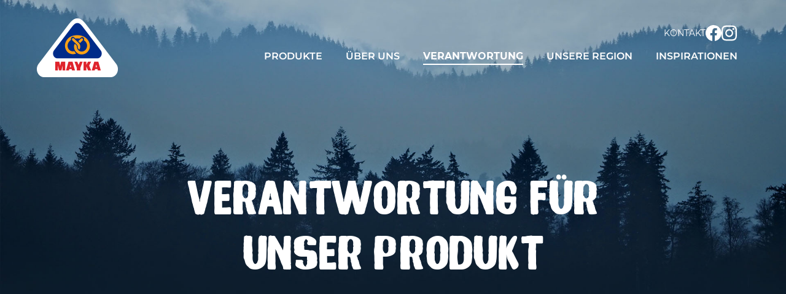

--- FILE ---
content_type: text/html; charset=UTF-8
request_url: https://www.mayka.de/verantwortung/produkt/
body_size: 22519
content:
	<!DOCTYPE html>
<html lang="de">
<head>
	<meta charset="UTF-8" />

    <link rel="profile" href="http://gmpg.org/xfn/11" />
    <link rel="pingback" href="/xmlrpc.php" />
    <meta name="viewport" content="width=device-width,initial-scale=1,user-scalable=no">

    <link rel="preload" fetchpriority="high" as="image" href="/wp-content/uploads/2021/05/logo-mayka.png" type="image/png">
    <link rel="preload" fetchpriority="high" as="image" href="/wp-content/uploads/2021/05/header-image.jpg" type="image/jpg">
    <link rel="preload" href="https://www.mayka.de/wp-content/themes/moose-child/asset/fonts/montserrat-v18-latin-regular.woff2" as="font" type="font/woff2" crossorigin="anonymous">
    <link rel="preload" href="https://www.mayka.de/wp-content/themes/moose-child/asset/fonts/montserrat-v23-latin-500.woff2" as="font" type="font/woff2" crossorigin="anonymous">
    <link rel="preload" href="https://www.mayka.de/wp-content/themes/moose-child/asset/fonts/montserrat-v23-latin-600.woff2" as="font" type="font/woff2" crossorigin="anonymous">
    <link rel="preload" href="https://www.mayka.de/wp-content/themes/moose-child/asset/fonts/montserrat-v18-latin-700.woff2" as="font" type="font/woff2" crossorigin="anonymous">
    <link rel="preload" href="https://www.mayka.de/wp-content/themes/moose-child/asset/fonts/CreamSoup/font.woff2" as="font" type="font/woff2" crossorigin="anonymous">
    <link rel="preload" href="https://www.mayka.de/wp-content/themes/moose-child/asset/fonts/fontawesome-webfont.woff2" as="font" type="font/woff2" crossorigin="anonymous">

    <!--	-->
    	<meta name='robots' content='index, follow, max-image-preview:large, max-snippet:-1, max-video-preview:-1' />

	<!-- This site is optimized with the Yoast SEO plugin v26.7 - https://yoast.com/wordpress/plugins/seo/ -->
	<title>Verantwortung für unsere Produkte | MAYKA</title>
	<meta name="description" content="Unser Rezept für guten Geschmack: Ausgewählte Rohstoffe, Markenqualität aus Baden-Württemberg, schonende Verarbeitung und eine Leidenschaft für Qualität." />
	<link rel="canonical" href="https://www.mayka.de/verantwortung/produkt/" />
	<meta property="og:locale" content="de_DE" />
	<meta property="og:type" content="article" />
	<meta property="og:title" content="MAYKA Produkte" />
	<meta property="og:description" content="Unser Rezept für guten Geschmack: Ausgewählte Rohstoffe, auch in Bio-Qualität, schonende Verarbeitung und eine Leidenschaft für Qualität." />
	<meta property="og:url" content="https://www.mayka.de/verantwortung/produkt/" />
	<meta property="og:site_name" content="MAYKA" />
	<meta property="article:modified_time" content="2024-06-12T14:57:46+00:00" />
	<meta property="og:image" content="https://www.mayka.de/wp-content/uploads/2022/02/open-graph-image.jpg" />
	<meta property="og:image:width" content="1200" />
	<meta property="og:image:height" content="630" />
	<meta property="og:image:type" content="image/jpeg" />
	<meta name="twitter:card" content="summary_large_image" />
	<meta name="twitter:title" content="MAYKA Produkte" />
	<meta name="twitter:description" content="Unser Rezept für guten Geschmack: Ausgewählte Rohstoffe, auch in Bio-Qualität, schonende Verarbeitung und eine Leidenschaft für Qualität." />
	<meta name="twitter:label1" content="Geschätzte Lesezeit" />
	<meta name="twitter:data1" content="14 Minuten" />
	<script type="application/ld+json" class="yoast-schema-graph">{"@context":"https://schema.org","@graph":[{"@type":"WebPage","@id":"https://www.mayka.de/verantwortung/produkt/","url":"https://www.mayka.de/verantwortung/produkt/","name":"Verantwortung für unsere Produkte | MAYKA","isPartOf":{"@id":"https://www.mayka.de/#website"},"datePublished":"2021-11-15T07:19:10+00:00","dateModified":"2024-06-12T14:57:46+00:00","description":"Unser Rezept für guten Geschmack: Ausgewählte Rohstoffe, Markenqualität aus Baden-Württemberg, schonende Verarbeitung und eine Leidenschaft für Qualität.","breadcrumb":{"@id":"https://www.mayka.de/verantwortung/produkt/#breadcrumb"},"inLanguage":"de","potentialAction":[{"@type":"ReadAction","target":["https://www.mayka.de/verantwortung/produkt/"]}]},{"@type":"BreadcrumbList","@id":"https://www.mayka.de/verantwortung/produkt/#breadcrumb","itemListElement":[{"@type":"ListItem","position":1,"name":"Startseite","item":"https://www.mayka.de/"},{"@type":"ListItem","position":2,"name":"Verantwortung","item":"https://www.mayka.de/verantwortung/"},{"@type":"ListItem","position":3,"name":"Produkt"}]},{"@type":"WebSite","@id":"https://www.mayka.de/#website","url":"https://www.mayka.de/","name":"MAYKA","description":"","potentialAction":[{"@type":"SearchAction","target":{"@type":"EntryPoint","urlTemplate":"https://www.mayka.de/?s={search_term_string}"},"query-input":{"@type":"PropertyValueSpecification","valueRequired":true,"valueName":"search_term_string"}}],"inLanguage":"de"}]}</script>
	<!-- / Yoast SEO plugin. -->


<link rel="alternate" type="application/rss+xml" title="MAYKA &raquo; Feed" href="https://www.mayka.de/feed/" />
<link rel="alternate" type="application/rss+xml" title="MAYKA &raquo; Kommentar-Feed" href="https://www.mayka.de/comments/feed/" />
<link rel="alternate" title="oEmbed (JSON)" type="application/json+oembed" href="https://www.mayka.de/wp-json/oembed/1.0/embed?url=https%3A%2F%2Fwww.mayka.de%2Fverantwortung%2Fprodukt%2F" />
<link rel="alternate" title="oEmbed (XML)" type="text/xml+oembed" href="https://www.mayka.de/wp-json/oembed/1.0/embed?url=https%3A%2F%2Fwww.mayka.de%2Fverantwortung%2Fprodukt%2F&#038;format=xml" />
<style id='wp-img-auto-sizes-contain-inline-css' type='text/css'>
img:is([sizes=auto i],[sizes^="auto," i]){contain-intrinsic-size:3000px 1500px}
/*# sourceURL=wp-img-auto-sizes-contain-inline-css */
</style>
<link rel='stylesheet' id='style-css' href='https://www.mayka.de/wp-content/plugins/mtcaptcha/style.css?v=2.9&#038;ver=6.9' type='text/css' media='all' />
<style id='wp-emoji-styles-inline-css' type='text/css'>

	img.wp-smiley, img.emoji {
		display: inline !important;
		border: none !important;
		box-shadow: none !important;
		height: 1em !important;
		width: 1em !important;
		margin: 0 0.07em !important;
		vertical-align: -0.1em !important;
		background: none !important;
		padding: 0 !important;
	}
/*# sourceURL=wp-emoji-styles-inline-css */
</style>
<style id='wp-block-library-inline-css' type='text/css'>
:root{--wp-block-synced-color:#7a00df;--wp-block-synced-color--rgb:122,0,223;--wp-bound-block-color:var(--wp-block-synced-color);--wp-editor-canvas-background:#ddd;--wp-admin-theme-color:#007cba;--wp-admin-theme-color--rgb:0,124,186;--wp-admin-theme-color-darker-10:#006ba1;--wp-admin-theme-color-darker-10--rgb:0,107,160.5;--wp-admin-theme-color-darker-20:#005a87;--wp-admin-theme-color-darker-20--rgb:0,90,135;--wp-admin-border-width-focus:2px}@media (min-resolution:192dpi){:root{--wp-admin-border-width-focus:1.5px}}.wp-element-button{cursor:pointer}:root .has-very-light-gray-background-color{background-color:#eee}:root .has-very-dark-gray-background-color{background-color:#313131}:root .has-very-light-gray-color{color:#eee}:root .has-very-dark-gray-color{color:#313131}:root .has-vivid-green-cyan-to-vivid-cyan-blue-gradient-background{background:linear-gradient(135deg,#00d084,#0693e3)}:root .has-purple-crush-gradient-background{background:linear-gradient(135deg,#34e2e4,#4721fb 50%,#ab1dfe)}:root .has-hazy-dawn-gradient-background{background:linear-gradient(135deg,#faaca8,#dad0ec)}:root .has-subdued-olive-gradient-background{background:linear-gradient(135deg,#fafae1,#67a671)}:root .has-atomic-cream-gradient-background{background:linear-gradient(135deg,#fdd79a,#004a59)}:root .has-nightshade-gradient-background{background:linear-gradient(135deg,#330968,#31cdcf)}:root .has-midnight-gradient-background{background:linear-gradient(135deg,#020381,#2874fc)}:root{--wp--preset--font-size--normal:16px;--wp--preset--font-size--huge:42px}.has-regular-font-size{font-size:1em}.has-larger-font-size{font-size:2.625em}.has-normal-font-size{font-size:var(--wp--preset--font-size--normal)}.has-huge-font-size{font-size:var(--wp--preset--font-size--huge)}.has-text-align-center{text-align:center}.has-text-align-left{text-align:left}.has-text-align-right{text-align:right}.has-fit-text{white-space:nowrap!important}#end-resizable-editor-section{display:none}.aligncenter{clear:both}.items-justified-left{justify-content:flex-start}.items-justified-center{justify-content:center}.items-justified-right{justify-content:flex-end}.items-justified-space-between{justify-content:space-between}.screen-reader-text{border:0;clip-path:inset(50%);height:1px;margin:-1px;overflow:hidden;padding:0;position:absolute;width:1px;word-wrap:normal!important}.screen-reader-text:focus{background-color:#ddd;clip-path:none;color:#444;display:block;font-size:1em;height:auto;left:5px;line-height:normal;padding:15px 23px 14px;text-decoration:none;top:5px;width:auto;z-index:100000}html :where(.has-border-color){border-style:solid}html :where([style*=border-top-color]){border-top-style:solid}html :where([style*=border-right-color]){border-right-style:solid}html :where([style*=border-bottom-color]){border-bottom-style:solid}html :where([style*=border-left-color]){border-left-style:solid}html :where([style*=border-width]){border-style:solid}html :where([style*=border-top-width]){border-top-style:solid}html :where([style*=border-right-width]){border-right-style:solid}html :where([style*=border-bottom-width]){border-bottom-style:solid}html :where([style*=border-left-width]){border-left-style:solid}html :where(img[class*=wp-image-]){height:auto;max-width:100%}:where(figure){margin:0 0 1em}html :where(.is-position-sticky){--wp-admin--admin-bar--position-offset:var(--wp-admin--admin-bar--height,0px)}@media screen and (max-width:600px){html :where(.is-position-sticky){--wp-admin--admin-bar--position-offset:0px}}

/*# sourceURL=wp-block-library-inline-css */
</style><style id='global-styles-inline-css' type='text/css'>
:root{--wp--preset--aspect-ratio--square: 1;--wp--preset--aspect-ratio--4-3: 4/3;--wp--preset--aspect-ratio--3-4: 3/4;--wp--preset--aspect-ratio--3-2: 3/2;--wp--preset--aspect-ratio--2-3: 2/3;--wp--preset--aspect-ratio--16-9: 16/9;--wp--preset--aspect-ratio--9-16: 9/16;--wp--preset--color--black: #000000;--wp--preset--color--cyan-bluish-gray: #abb8c3;--wp--preset--color--white: #ffffff;--wp--preset--color--pale-pink: #f78da7;--wp--preset--color--vivid-red: #cf2e2e;--wp--preset--color--luminous-vivid-orange: #ff6900;--wp--preset--color--luminous-vivid-amber: #fcb900;--wp--preset--color--light-green-cyan: #7bdcb5;--wp--preset--color--vivid-green-cyan: #00d084;--wp--preset--color--pale-cyan-blue: #8ed1fc;--wp--preset--color--vivid-cyan-blue: #0693e3;--wp--preset--color--vivid-purple: #9b51e0;--wp--preset--gradient--vivid-cyan-blue-to-vivid-purple: linear-gradient(135deg,rgb(6,147,227) 0%,rgb(155,81,224) 100%);--wp--preset--gradient--light-green-cyan-to-vivid-green-cyan: linear-gradient(135deg,rgb(122,220,180) 0%,rgb(0,208,130) 100%);--wp--preset--gradient--luminous-vivid-amber-to-luminous-vivid-orange: linear-gradient(135deg,rgb(252,185,0) 0%,rgb(255,105,0) 100%);--wp--preset--gradient--luminous-vivid-orange-to-vivid-red: linear-gradient(135deg,rgb(255,105,0) 0%,rgb(207,46,46) 100%);--wp--preset--gradient--very-light-gray-to-cyan-bluish-gray: linear-gradient(135deg,rgb(238,238,238) 0%,rgb(169,184,195) 100%);--wp--preset--gradient--cool-to-warm-spectrum: linear-gradient(135deg,rgb(74,234,220) 0%,rgb(151,120,209) 20%,rgb(207,42,186) 40%,rgb(238,44,130) 60%,rgb(251,105,98) 80%,rgb(254,248,76) 100%);--wp--preset--gradient--blush-light-purple: linear-gradient(135deg,rgb(255,206,236) 0%,rgb(152,150,240) 100%);--wp--preset--gradient--blush-bordeaux: linear-gradient(135deg,rgb(254,205,165) 0%,rgb(254,45,45) 50%,rgb(107,0,62) 100%);--wp--preset--gradient--luminous-dusk: linear-gradient(135deg,rgb(255,203,112) 0%,rgb(199,81,192) 50%,rgb(65,88,208) 100%);--wp--preset--gradient--pale-ocean: linear-gradient(135deg,rgb(255,245,203) 0%,rgb(182,227,212) 50%,rgb(51,167,181) 100%);--wp--preset--gradient--electric-grass: linear-gradient(135deg,rgb(202,248,128) 0%,rgb(113,206,126) 100%);--wp--preset--gradient--midnight: linear-gradient(135deg,rgb(2,3,129) 0%,rgb(40,116,252) 100%);--wp--preset--font-size--small: 13px;--wp--preset--font-size--medium: 20px;--wp--preset--font-size--large: 36px;--wp--preset--font-size--x-large: 42px;--wp--preset--spacing--20: 0.44rem;--wp--preset--spacing--30: 0.67rem;--wp--preset--spacing--40: 1rem;--wp--preset--spacing--50: 1.5rem;--wp--preset--spacing--60: 2.25rem;--wp--preset--spacing--70: 3.38rem;--wp--preset--spacing--80: 5.06rem;--wp--preset--shadow--natural: 6px 6px 9px rgba(0, 0, 0, 0.2);--wp--preset--shadow--deep: 12px 12px 50px rgba(0, 0, 0, 0.4);--wp--preset--shadow--sharp: 6px 6px 0px rgba(0, 0, 0, 0.2);--wp--preset--shadow--outlined: 6px 6px 0px -3px rgb(255, 255, 255), 6px 6px rgb(0, 0, 0);--wp--preset--shadow--crisp: 6px 6px 0px rgb(0, 0, 0);}:where(.is-layout-flex){gap: 0.5em;}:where(.is-layout-grid){gap: 0.5em;}body .is-layout-flex{display: flex;}.is-layout-flex{flex-wrap: wrap;align-items: center;}.is-layout-flex > :is(*, div){margin: 0;}body .is-layout-grid{display: grid;}.is-layout-grid > :is(*, div){margin: 0;}:where(.wp-block-columns.is-layout-flex){gap: 2em;}:where(.wp-block-columns.is-layout-grid){gap: 2em;}:where(.wp-block-post-template.is-layout-flex){gap: 1.25em;}:where(.wp-block-post-template.is-layout-grid){gap: 1.25em;}.has-black-color{color: var(--wp--preset--color--black) !important;}.has-cyan-bluish-gray-color{color: var(--wp--preset--color--cyan-bluish-gray) !important;}.has-white-color{color: var(--wp--preset--color--white) !important;}.has-pale-pink-color{color: var(--wp--preset--color--pale-pink) !important;}.has-vivid-red-color{color: var(--wp--preset--color--vivid-red) !important;}.has-luminous-vivid-orange-color{color: var(--wp--preset--color--luminous-vivid-orange) !important;}.has-luminous-vivid-amber-color{color: var(--wp--preset--color--luminous-vivid-amber) !important;}.has-light-green-cyan-color{color: var(--wp--preset--color--light-green-cyan) !important;}.has-vivid-green-cyan-color{color: var(--wp--preset--color--vivid-green-cyan) !important;}.has-pale-cyan-blue-color{color: var(--wp--preset--color--pale-cyan-blue) !important;}.has-vivid-cyan-blue-color{color: var(--wp--preset--color--vivid-cyan-blue) !important;}.has-vivid-purple-color{color: var(--wp--preset--color--vivid-purple) !important;}.has-black-background-color{background-color: var(--wp--preset--color--black) !important;}.has-cyan-bluish-gray-background-color{background-color: var(--wp--preset--color--cyan-bluish-gray) !important;}.has-white-background-color{background-color: var(--wp--preset--color--white) !important;}.has-pale-pink-background-color{background-color: var(--wp--preset--color--pale-pink) !important;}.has-vivid-red-background-color{background-color: var(--wp--preset--color--vivid-red) !important;}.has-luminous-vivid-orange-background-color{background-color: var(--wp--preset--color--luminous-vivid-orange) !important;}.has-luminous-vivid-amber-background-color{background-color: var(--wp--preset--color--luminous-vivid-amber) !important;}.has-light-green-cyan-background-color{background-color: var(--wp--preset--color--light-green-cyan) !important;}.has-vivid-green-cyan-background-color{background-color: var(--wp--preset--color--vivid-green-cyan) !important;}.has-pale-cyan-blue-background-color{background-color: var(--wp--preset--color--pale-cyan-blue) !important;}.has-vivid-cyan-blue-background-color{background-color: var(--wp--preset--color--vivid-cyan-blue) !important;}.has-vivid-purple-background-color{background-color: var(--wp--preset--color--vivid-purple) !important;}.has-black-border-color{border-color: var(--wp--preset--color--black) !important;}.has-cyan-bluish-gray-border-color{border-color: var(--wp--preset--color--cyan-bluish-gray) !important;}.has-white-border-color{border-color: var(--wp--preset--color--white) !important;}.has-pale-pink-border-color{border-color: var(--wp--preset--color--pale-pink) !important;}.has-vivid-red-border-color{border-color: var(--wp--preset--color--vivid-red) !important;}.has-luminous-vivid-orange-border-color{border-color: var(--wp--preset--color--luminous-vivid-orange) !important;}.has-luminous-vivid-amber-border-color{border-color: var(--wp--preset--color--luminous-vivid-amber) !important;}.has-light-green-cyan-border-color{border-color: var(--wp--preset--color--light-green-cyan) !important;}.has-vivid-green-cyan-border-color{border-color: var(--wp--preset--color--vivid-green-cyan) !important;}.has-pale-cyan-blue-border-color{border-color: var(--wp--preset--color--pale-cyan-blue) !important;}.has-vivid-cyan-blue-border-color{border-color: var(--wp--preset--color--vivid-cyan-blue) !important;}.has-vivid-purple-border-color{border-color: var(--wp--preset--color--vivid-purple) !important;}.has-vivid-cyan-blue-to-vivid-purple-gradient-background{background: var(--wp--preset--gradient--vivid-cyan-blue-to-vivid-purple) !important;}.has-light-green-cyan-to-vivid-green-cyan-gradient-background{background: var(--wp--preset--gradient--light-green-cyan-to-vivid-green-cyan) !important;}.has-luminous-vivid-amber-to-luminous-vivid-orange-gradient-background{background: var(--wp--preset--gradient--luminous-vivid-amber-to-luminous-vivid-orange) !important;}.has-luminous-vivid-orange-to-vivid-red-gradient-background{background: var(--wp--preset--gradient--luminous-vivid-orange-to-vivid-red) !important;}.has-very-light-gray-to-cyan-bluish-gray-gradient-background{background: var(--wp--preset--gradient--very-light-gray-to-cyan-bluish-gray) !important;}.has-cool-to-warm-spectrum-gradient-background{background: var(--wp--preset--gradient--cool-to-warm-spectrum) !important;}.has-blush-light-purple-gradient-background{background: var(--wp--preset--gradient--blush-light-purple) !important;}.has-blush-bordeaux-gradient-background{background: var(--wp--preset--gradient--blush-bordeaux) !important;}.has-luminous-dusk-gradient-background{background: var(--wp--preset--gradient--luminous-dusk) !important;}.has-pale-ocean-gradient-background{background: var(--wp--preset--gradient--pale-ocean) !important;}.has-electric-grass-gradient-background{background: var(--wp--preset--gradient--electric-grass) !important;}.has-midnight-gradient-background{background: var(--wp--preset--gradient--midnight) !important;}.has-small-font-size{font-size: var(--wp--preset--font-size--small) !important;}.has-medium-font-size{font-size: var(--wp--preset--font-size--medium) !important;}.has-large-font-size{font-size: var(--wp--preset--font-size--large) !important;}.has-x-large-font-size{font-size: var(--wp--preset--font-size--x-large) !important;}
/*# sourceURL=global-styles-inline-css */
</style>

<style id='classic-theme-styles-inline-css' type='text/css'>
/*! This file is auto-generated */
.wp-block-button__link{color:#fff;background-color:#32373c;border-radius:9999px;box-shadow:none;text-decoration:none;padding:calc(.667em + 2px) calc(1.333em + 2px);font-size:1.125em}.wp-block-file__button{background:#32373c;color:#fff;text-decoration:none}
/*# sourceURL=/wp-includes/css/classic-themes.min.css */
</style>
<link rel='stylesheet' id='wp-components-css' href='https://www.mayka.de/wp-includes/css/dist/components/style.min.css?ver=6.9' type='text/css' media='all' />
<link rel='stylesheet' id='wp-preferences-css' href='https://www.mayka.de/wp-includes/css/dist/preferences/style.min.css?ver=6.9' type='text/css' media='all' />
<link rel='stylesheet' id='wp-block-editor-css' href='https://www.mayka.de/wp-includes/css/dist/block-editor/style.min.css?ver=6.9' type='text/css' media='all' />
<link rel='stylesheet' id='popup-maker-block-library-style-css' href='https://www.mayka.de/wp-content/plugins/popup-maker/dist/packages/block-library-style.css?ver=dbea705cfafe089d65f1' type='text/css' media='all' />
<link rel='stylesheet' id='contact-form-7-css' href='https://www.mayka.de/wp-content/plugins/contact-form-7/includes/css/styles.css?ver=6.1.4' type='text/css' media='all' />
<link rel='stylesheet' id='eeb-css-frontend-css' href='https://www.mayka.de/wp-content/plugins/email-encoder-bundle/assets/css/style.css?ver=54d4eedc552c499c4a8d6b89c23d3df1' type='text/css' media='all' />
<link rel='stylesheet' id='moose-elated-default-style-css' href='https://www.mayka.de/wp-content/themes/moose/style.css?ver=6.9' type='text/css' media='all' />
<link rel='stylesheet' id='mediaelement-css' href='https://www.mayka.de/wp-includes/js/mediaelement/mediaelementplayer-legacy.min.css?ver=4.2.17' type='text/css' media='all' />
<link rel='stylesheet' id='wp-mediaelement-css' href='https://www.mayka.de/wp-includes/js/mediaelement/wp-mediaelement.min.css?ver=6.9' type='text/css' media='all' />
<link rel='stylesheet' id='moose-elated-stylesheet-css' href='https://www.mayka.de/wp-content/themes/moose/css/stylesheet.css?ver=6.9' type='text/css' media='all' />
<link rel='stylesheet' id='moose-elated-print-stylesheet-css' href='https://www.mayka.de/wp-content/themes/moose/css/print.css?ver=6.9' type='text/css' media='all' />
<link rel='stylesheet' id='moose-elated-blog-css' href='https://www.mayka.de/wp-content/themes/moose/css/blog.css?ver=6.9' type='text/css' media='all' />
<link rel='stylesheet' id='moose-elated-font_awesome-css' href='https://www.mayka.de/wp-content/themes/moose/css/font-awesome/css/font-awesome.min.css?ver=6.9' type='text/css' media='all' />
<link rel='stylesheet' id='moose-elated-font_elegant-css' href='https://www.mayka.de/wp-content/themes/moose/css/elegant-icons/style.min.css?ver=6.9' type='text/css' media='all' />
<link rel='stylesheet' id='moose-elated-ion_icons-css' href='https://www.mayka.de/wp-content/themes/moose/css/ion-icons/css/ionicons.min.css?ver=6.9' type='text/css' media='all' />
<link rel='stylesheet' id='moose-elated-linea_icons-css' href='https://www.mayka.de/wp-content/themes/moose/css/linea-icons/style.css?ver=6.9' type='text/css' media='all' />
<link rel='stylesheet' id='moose-elated-simple_line_icons-css' href='https://www.mayka.de/wp-content/themes/moose/css/simple-line-icons/simple-line-icons.css?ver=6.9' type='text/css' media='all' />
<link rel='stylesheet' id='moose-elated-dripicons-css' href='https://www.mayka.de/wp-content/themes/moose/css/dripicons/dripicons.css?ver=6.9' type='text/css' media='all' />
<link rel='stylesheet' id='moose-elated-responsive-css' href='https://www.mayka.de/wp-content/themes/moose/css/responsive.min.css?ver=6.9' type='text/css' media='all' />
<link rel='stylesheet' id='moose-elated-style-dynamic-responsive-css' href='https://www.mayka.de/wp-content/themes/moose/css/style_dynamic_responsive.css?ver=1728978451' type='text/css' media='all' />
<link rel='stylesheet' id='moose-elated-style-dynamic-css' href='https://www.mayka.de/wp-content/themes/moose/css/style_dynamic.css?ver=1728978451' type='text/css' media='all' />
<link rel='stylesheet' id='js_composer_front-css' href='https://www.mayka.de/wp-content/plugins/js_composer/assets/css/js_composer.min.css?ver=7.6' type='text/css' media='all' />
<link rel='stylesheet' id='moose-elated-webkit-css' href='https://www.mayka.de/wp-content/themes/moose/css/webkit_stylesheet.css?ver=6.9' type='text/css' media='all' />
<link rel='stylesheet' id='borlabs-cookie-custom-css' href='https://www.mayka.de/wp-content/cache/borlabs-cookie/1/borlabs-cookie-1-de.css?ver=3.3.23-64' type='text/css' media='all' />
<link rel='stylesheet' id='moose-elated-childstyle-css' href='https://www.mayka.de/wp-content/themes/moose-child/style.css?ver=6.9' type='text/css' media='all' />
<link rel='stylesheet' id='nb-styles-css' href='https://www.mayka.de/wp-content/themes/moose-child/asset/css/main.css?ver=6.9' type='text/css' media='all' />
<script type="text/javascript" id="mt_captcha_captcha_main-js-after">
/* <![CDATA[ */
var mtcaptchaConfig ={"sitekey":"MTPublic-1EbMfY1ZS","autoFormValidate":true,"render":"explicit","renderQueue":["mtcaptcha"],"theme":"standard","widgetSize":"mini","lang":"de"}
//# sourceURL=mt_captcha_captcha_main-js-after
/* ]]> */
</script>
<script type="text/javascript" src="https://www.mayka.de/wp-includes/js/jquery/jquery.min.js?ver=3.7.1" id="jquery-core-js"></script>
<script type="text/javascript" src="https://www.mayka.de/wp-includes/js/jquery/jquery-migrate.min.js?ver=3.4.1" id="jquery-migrate-js"></script>
<script type="text/javascript" src="https://www.mayka.de/wp-content/plugins/email-encoder-bundle/assets/js/custom.js?ver=2c542c9989f589cd5318f5cef6a9ecd7" id="eeb-js-frontend-js"></script>
<script data-no-optimize="1" data-no-minify="1" data-cfasync="false" type="text/javascript" src="https://www.mayka.de/wp-content/cache/borlabs-cookie/1/borlabs-cookie-config-de.json.js?ver=3.3.23-96" id="borlabs-cookie-config-js"></script>
<script data-no-optimize="1" data-no-minify="1" data-cfasync="false" type="text/javascript" src="https://www.mayka.de/wp-content/plugins/borlabs-cookie/assets/javascript/borlabs-cookie-prioritize.min.js?ver=3.3.23" id="borlabs-cookie-prioritize-js"></script>
<script></script><link rel="https://api.w.org/" href="https://www.mayka.de/wp-json/" /><link rel="alternate" title="JSON" type="application/json" href="https://www.mayka.de/wp-json/wp/v2/pages/1376" /><link rel="EditURI" type="application/rsd+xml" title="RSD" href="https://www.mayka.de/xmlrpc.php?rsd" />
<meta name="generator" content="WordPress 6.9" />
<link rel='shortlink' href='https://www.mayka.de/?p=1376' />
<link rel="apple-touch-icon" sizes="180x180" href="/wp-content/uploads/fbrfg/apple-touch-icon.png">
<link rel="icon" type="image/png" sizes="32x32" href="/wp-content/uploads/fbrfg/favicon-32x32.png">
<link rel="icon" type="image/png" sizes="16x16" href="/wp-content/uploads/fbrfg/favicon-16x16.png">
<link rel="manifest" href="/wp-content/uploads/fbrfg/site.webmanifest">
<link rel="mask-icon" href="/wp-content/uploads/fbrfg/safari-pinned-tab.svg" color="#5bbad5">
<link rel="shortcut icon" href="/wp-content/uploads/fbrfg/favicon.ico">
<meta name="msapplication-TileColor" content="#da532c">
<meta name="msapplication-config" content="/wp-content/uploads/fbrfg/browserconfig.xml">
<meta name="theme-color" content="#ffffff"><style type="text/css">.recentcomments a{display:inline !important;padding:0 !important;margin:0 !important;}</style><script data-no-optimize="1" data-no-minify="1" data-cfasync="false" data-borlabs-cookie-script-blocker-ignore>
	if ('0' === '1' && '1' === '1') {
		window['gtag_enable_tcf_support'] = true;
	}
	window.dataLayer = window.dataLayer || [];
	if (typeof gtag !== 'function') { function gtag(){dataLayer.push(arguments);} }
	gtag('set', 'developer_id.dYjRjMm', true);
	if ('1' === '1') {
		let getCookieValue = function (name) {
			return document.cookie.match('(^|;)\\s*' + name + '\\s*=\\s*([^;]+)')?.pop() || '';
		};
		let cookieValue = getCookieValue('borlabs-cookie-gcs');
		let consentsFromCookie = {};
		if (cookieValue !== '') {
			 consentsFromCookie = JSON.parse(decodeURIComponent(cookieValue));
		}
		let defaultValues = {
			'ad_storage': 'denied',
			'ad_user_data': 'denied',
			'ad_personalization': 'denied',
			'analytics_storage': 'denied',
			'functionality_storage': 'denied',
			'personalization_storage': 'denied',
			'security_storage': 'denied',
			'wait_for_update': 500,
		};
		gtag('consent', 'default', { ...defaultValues, ...consentsFromCookie });
		gtag('set', 'ads_data_redaction', true);
	}

	if('0' === '1') {
		var url = new URL(window.location.href);

		if ((url.searchParams.has('gtm_debug') && url.searchParams.get('gtm_debug') !== '') || document.cookie.indexOf('__TAG_ASSISTANT=') !== -1 || document.documentElement.hasAttribute('data-tag-assistant-present')) {
			(function(w,d,s,l,i){w[l]=w[l]||[];w[l].push({"gtm.start":
new Date().getTime(),event:"gtm.js"});var f=d.getElementsByTagName(s)[0],
j=d.createElement(s),dl=l!="dataLayer"?"&l="+l:"";j.async=true;j.src=
"https://www.googletagmanager.com/gtm.js?id="+i+dl;f.parentNode.insertBefore(j,f);
})(window,document,"script","dataLayer","GTM-KP8X993P");
		} else {
			(function(w,d,s,l,i){w[l]=w[l]||[];w[l].push({"gtm.start":
new Date().getTime(),event:"gtm.js"});var f=d.getElementsByTagName(s)[0],
j=d.createElement(s),dl=l!="dataLayer"?"&l="+l:"";j.async=true;j.src=
"https://www.mayka.de/wp-content/uploads/borlabs-cookie/"+i+'.js?ver=hqfl4cvh';f.parentNode.insertBefore(j,f);
})(window,document,"script","dataLayer","GTM-KP8X993P");
		}
  	}

	(function () {
		var borlabsCookieConsentChangeHandler = function () {
			window.dataLayer = window.dataLayer || [];
			if (typeof gtag !== 'function') { function gtag(){dataLayer.push(arguments);} }

			let gtmConsents = {};
			if ('1' === '1') {
				if ('0' === '1') {
					gtmConsents = {
						'analytics_storage': BorlabsCookie.Consents.hasConsentForServiceGroup('statistics') === true ? 'granted' : 'denied',
						'functionality_storage': BorlabsCookie.Consents.hasConsentForServiceGroup('statistics') === true ? 'granted' : 'denied',
						'personalization_storage': BorlabsCookie.Consents.hasConsentForServiceGroup('marketing') === true ? 'granted' : 'denied',
						'security_storage': BorlabsCookie.Consents.hasConsentForServiceGroup('statistics') === true ? 'granted' : 'denied',
					};
				} else {
					gtmConsents = {
						'ad_storage': BorlabsCookie.Consents.hasConsentForServiceGroup('marketing') === true ? 'granted' : 'denied',
						'ad_user_data': BorlabsCookie.Consents.hasConsentForServiceGroup('marketing') === true ? 'granted' : 'denied',
						'ad_personalization': BorlabsCookie.Consents.hasConsentForServiceGroup('marketing') === true ? 'granted' : 'denied',
						'analytics_storage': BorlabsCookie.Consents.hasConsentForServiceGroup('statistics') === true ? 'granted' : 'denied',
						'functionality_storage': BorlabsCookie.Consents.hasConsentForServiceGroup('statistics') === true ? 'granted' : 'denied',
						'personalization_storage': BorlabsCookie.Consents.hasConsentForServiceGroup('marketing') === true ? 'granted' : 'denied',
						'security_storage': BorlabsCookie.Consents.hasConsentForServiceGroup('statistics') === true ? 'granted' : 'denied',
					};
				}
				BorlabsCookie.CookieLibrary.setCookie(
					'borlabs-cookie-gcs',
				  	JSON.stringify(gtmConsents),
					BorlabsCookie.Settings.automaticCookieDomainAndPath.value ? '' : BorlabsCookie.Settings.cookieDomain.value,
					BorlabsCookie.Settings.cookiePath.value,
					BorlabsCookie.Cookie.getPluginCookie().expires,
					BorlabsCookie.Settings.cookieSecure.value,
					BorlabsCookie.Settings.cookieSameSite.value
				);
				gtag('consent', 'update', gtmConsents);
			}

			var consents = BorlabsCookie.Cookie.getPluginCookie().consents;
			for (var serviceGroup in consents) {
				for (var service of consents[serviceGroup]) {
					if (!window.BorlabsCookieGtmPackageSentEvents.includes(service) && service !== 'borlabs-cookie') {
						window.dataLayer.push({
							event: 'borlabs-cookie-opt-in-'+service,
						});
						window.BorlabsCookieGtmPackageSentEvents.push(service);
					}
				}
			}
		  	var afterConsentsEvent = document.createEvent('Event');
		    afterConsentsEvent.initEvent('borlabs-cookie-google-tag-manager-after-consents', true, true);
		  	document.dispatchEvent(afterConsentsEvent);
		};
		window.BorlabsCookieGtmPackageSentEvents = [];
		document.addEventListener('borlabs-cookie-consent-saved', borlabsCookieConsentChangeHandler);
		document.addEventListener('borlabs-cookie-handle-unblock', borlabsCookieConsentChangeHandler);
	})();
</script>                <script type="text/javascript">
                    (function(){var mt_captcha_service = document.createElement('script');mt_captcha_service.async = true;mt_captcha_service.src = 'https://service.mtcaptcha.com/mtcv1/client/mtcaptcha.min.js';(document.getElementsByTagName('head')[0] || document.getElementsByTagName('body')[0]).appendChild(mt_captcha_service);
                var mt_captcha_service2 = document.createElement('script');mt_captcha_service2.async = true;mt_captcha_service2.src = 'https://service2.mtcaptcha.com/mtcv1/client/mtcaptcha2.min.js';(document.getElementsByTagName('head')[0] || document.getElementsByTagName('body')[0]).appendChild(mt_captcha_service2);
                }) ();
                </script><meta name="generator" content="Powered by WPBakery Page Builder - drag and drop page builder for WordPress."/>
		<style type="text/css" id="wp-custom-css">
			.parallax_content.center.parallax_section_inner {
	
    width: 100%!important;
    max-width: 1500px!important;

}		</style>
		<noscript><style> .wpb_animate_when_almost_visible { opacity: 1; }</style></noscript>    <link rel="shortcut icon" type="image/x-icon" href="/wp-content/uploads/2021/05/favicon.png">
    <link rel="apple-touch-icon" sizes="180x180" href="-->https://www.mayka.de/wp-content/themes/moose-child/asset/icons/favicon/apple-touch-icon.png">
    <link rel="icon" type="image/png" sizes="32x32" href="https://www.mayka.de/wp-content/themes/moose-child/asset/icons/favicon/favicon-32x32.png">
    <link rel="icon" type="image/png" sizes="16x16" href="https://www.mayka.de/wp-content/themes/moose-child/asset/icons/favicon/favicon-16x16.png">
    <link rel="manifest" href="https://www.mayka.de/wp-content/themes/moose-child/asset/icons/favicon/site.webmanifest">
    <link rel="mask-icon" href="https://www.mayka.de/wp-content/themes/moose-child/asset/icons/favicon/safari-pinned-tab.svg" color="#5bbad5">
    <meta name="msapplication-TileColor" content="#da532c">
    <meta name="theme-color" content="#ffffff">
</head>

<body class="wp-singular page-template page-template-full_width page-template-full_width-php page page-id-1376 page-parent page-child parent-pageid-14 wp-theme-moose wp-child-theme-moose-child eltd-cpt-2.3 ajax_fade page_not_loaded  moose child-child-ver-1.1 moose-ver-3.5  vertical_menu_with_scroll transparent_content blog_installed wpb-js-composer js-comp-ver-7.6 vc_responsive">





<div class="wrapper">
	<div class="wrapper_inner">
						
			<header class="page_header scrolled_not_transparent  fixed">
			<div class="header_inner clearfix">
									

				

				<div class="header_top_bottom_holder">
										<div class="header_bottom  header_full_width clearfix "  >
																								<div class="header_inner_left">
																															<div class="mobile_menu_button hamburger">
                                                <span>
                                                    <span class="line"></span>
                                                    <span class="line"></span>
                                                    <span class="line"></span>
                                                </span>
											</div>
										


																					<div class="logo_wrapper" >
																								<div class="eltd_logo"><a  href="https://www.mayka.de/"><img class="normal" width="132" height="96" src="https://www.mayka.de/wp-content/uploads/2021/05/logo-mayka.png" alt="Logo"/><img class="light" src="https://www.mayka.de/wp-content/uploads/2021/05/logo-mayka.png" alt="Logo"/><img class="dark" src="https://www.mayka.de/wp-content/uploads/2021/05/logo-mayka.png" alt="Logo"/><img class="sticky" src="https://www.mayka.de/wp-content/uploads/2021/05/logo-mayka.png" alt="Logo"/><img class="mobile" src="https://www.mayka.de/wp-content/uploads/2021/05/logo-mayka.png" alt="Logo"/></a></div>
																							</div>
										

																													</div>
																																						
																				
										<nav class="main_menu drop_down line_spread   right">

											<div class="nav-top-top">
												<ul>
													<!-- <li><a href="/jobs/" class="nav-top-top--highlight">
														<span class="item_text">Jobs</span>
													</a></li> -->
													<li><a href="/kontakt/">
														<span class="item_text">Kontakt</span>
													</a></li>
													<li><a target="_blank" href="https://www.facebook.com/mayka.naturbackwaren/?locale=de_DE" class="nav-top-top--social">
														<img src="https://www.mayka.de/wp-content/themes/moose-child/asset/images/facebook.svg" alt="Facebook">
													</a></li>
													<li><a target="_blank" href="https://www.instagram.com/mayka_naturbackwaren/" class="nav-top-top--social">
														<img src="https://www.mayka.de/wp-content/themes/moose-child/asset/images/instagram.svg" alt="Instagram">
													</a></li>
												</ul>
											</div>
											
											<ul id="menu-main-menu" class=""><li id="nav-menu-item-24" class="menu-level-1 menu-item menu-item-type-post_type menu-item-object-page menu-item-has-children  has_sub wide wide_columns_4"><a href="https://www.mayka.de/produkte/" class=""><span class="item_inner"><span class="menu_icon_wrapper"><i class="menu_icon null fa"></i></span><span class="item_text">Produkte</span></span><span class="plus"></span></a>
<div class="second" ><div class="inner"><ul >
	<li id="nav-menu-item-258" class="menu-level-2 menu-item menu-item-type-custom menu-item-object-custom menu-item-has-children sub"><a href="#" class=" no_link" style="cursor: default;" onclick="JavaScript: return false;"><span class="item_inner"><span class="menu_icon_wrapper"><i class="menu_icon null fa"></i></span><span class="item_text">Brezeln</span></span><span class="plus"></span><i class="eltd_menu_arrow fa fa-angle-right"></i></a>
	<ul >
		<li id="nav-menu-item-259" class="menu-level-3 menu-item menu-item-type-post_type menu-item-object-page "><a href="https://www.mayka.de/produkte/brezel/" class=""><span class="item_inner"><span class="menu_icon_wrapper"><i class="menu_icon null fa"></i></span><span class="item_text">Brezel</span></span><span class="plus"></span></a></li>
		<li id="nav-menu-item-481" class="menu-level-3 menu-item menu-item-type-post_type menu-item-object-page "><a href="https://www.mayka.de/produkte/mini-brezel/" class=""><span class="item_inner"><span class="menu_icon_wrapper"><i class="menu_icon null fa"></i></span><span class="item_text">Mini-Brezel</span></span><span class="plus"></span></a></li>
		<li id="nav-menu-item-480" class="menu-level-3 menu-item menu-item-type-post_type menu-item-object-page "><a href="https://www.mayka.de/produkte/mini-brezel-kleine-runde/" class=""><span class="item_inner"><span class="menu_icon_wrapper"><i class="menu_icon null fa"></i></span><span class="item_text">Mini-Brezel <br /> „Kleine Runde“</span></span><span class="plus"></span></a></li>
	</ul>
</li>
	<li id="nav-menu-item-261" class="menu-level-2 menu-item menu-item-type-custom menu-item-object-custom menu-item-has-children sub"><a href="#" class=" no_link" style="cursor: default;" onclick="JavaScript: return false;"><span class="item_inner"><span class="menu_icon_wrapper"><i class="menu_icon null fa"></i></span><span class="item_text">Sticks</span></span><span class="plus"></span><i class="eltd_menu_arrow fa fa-angle-right"></i></a>
	<ul >
		<li id="nav-menu-item-279" class="menu-level-3 menu-item menu-item-type-post_type menu-item-object-page "><a href="https://www.mayka.de/produkte/sticks/" class=""><span class="item_inner"><span class="menu_icon_wrapper"><i class="menu_icon null fa"></i></span><span class="item_text">Sticks</span></span><span class="plus"></span></a></li>
		<li id="nav-menu-item-280" class="menu-level-3 menu-item menu-item-type-post_type menu-item-object-page "><a href="https://www.mayka.de/produkte/sticks-kleine-runde/" class=""><span class="item_inner"><span class="menu_icon_wrapper"><i class="menu_icon null fa"></i></span><span class="item_text">Sticks <br />„Kleine Runde“</span></span><span class="plus"></span></a></li>
	</ul>
</li>
	<li id="nav-menu-item-967" class="menu-level-2 menu-item menu-item-type-custom menu-item-object-custom menu-item-has-children sub"><a href="#" class=" no_link" style="cursor: default;" onclick="JavaScript: return false;"><span class="item_inner"><span class="menu_icon_wrapper"><i class="menu_icon null fa"></i></span><span class="item_text">Mix</span></span><span class="plus"></span><i class="eltd_menu_arrow fa fa-angle-right"></i></a>
	<ul >
		<li id="nav-menu-item-969" class="menu-level-3 menu-item menu-item-type-post_type menu-item-object-page "><a href="https://www.mayka.de/produkte/mixdose-sticks-brezeln/" class=""><span class="item_inner"><span class="menu_icon_wrapper"><i class="menu_icon null fa"></i></span><span class="item_text">Sticks &#038; Brezeln</span></span><span class="plus"></span></a></li>
	</ul>
</li>
	<li id="nav-menu-item-263" class="menu-level-2 menu-item menu-item-type-custom menu-item-object-custom menu-item-has-children sub"><a href="#" class=" no_link" style="cursor: default;" onclick="JavaScript: return false;"><span class="item_inner"><span class="menu_icon_wrapper"><i class="menu_icon null fa"></i></span><span class="item_text">Bio</span></span><span class="plus"></span><i class="eltd_menu_arrow fa fa-angle-right"></i></a>
	<ul >
		<li id="nav-menu-item-282" class="menu-level-3 menu-item menu-item-type-post_type menu-item-object-page "><a href="https://www.mayka.de/produkte/bio-sticks/" class=""><span class="item_inner"><span class="menu_icon_wrapper"><i class="menu_icon null fa"></i></span><span class="item_text">Bio Sticks</span></span><span class="plus"></span></a></li>
		<li id="nav-menu-item-286" class="menu-level-3 menu-item menu-item-type-post_type menu-item-object-page "><a href="https://www.mayka.de/produkte/bio-mini-brezel/" class=""><span class="item_inner"><span class="menu_icon_wrapper"><i class="menu_icon null fa"></i></span><span class="item_text">Bio Mini-Brezel</span></span><span class="plus"></span></a></li>
		<li id="nav-menu-item-285" class="menu-level-3 menu-item menu-item-type-post_type menu-item-object-page "><a href="https://www.mayka.de/produkte/bio-sesam-dinkel-brezel/" class=""><span class="item_inner"><span class="menu_icon_wrapper"><i class="menu_icon null fa"></i></span><span class="item_text">Bio Sesam Dinkelbrezel</span></span><span class="plus"></span></a></li>
		<li id="nav-menu-item-284" class="menu-level-3 menu-item menu-item-type-post_type menu-item-object-page "><a href="https://www.mayka.de/produkte/bio-dinkel-mini-brezel/" class=""><span class="item_inner"><span class="menu_icon_wrapper"><i class="menu_icon null fa"></i></span><span class="item_text">Bio Dinkel Mini-Brezel</span></span><span class="plus"></span></a></li>
	</ul>
</li>
</ul></div></div>
</li>
<li id="nav-menu-item-23" class="menu-level-1 menu-item menu-item-type-post_type menu-item-object-page  narrow"><a href="https://www.mayka.de/ueber-uns/" class=""><span class="item_inner"><span class="menu_icon_wrapper"><i class="menu_icon null fa"></i></span><span class="item_text">Über uns</span></span><span class="plus"></span></a></li>
<li id="nav-menu-item-22" class="menu-level-1 menu-item menu-item-type-post_type menu-item-object-page current-page-ancestor current-menu-ancestor current-menu-parent current-page-parent current_page_parent current_page_ancestor menu-item-has-children active has_sub narrow"><a href="https://www.mayka.de/verantwortung/" class=" current "><span class="item_inner"><span class="menu_icon_wrapper"><i class="menu_icon null fa"></i></span><span class="item_text">Verantwortung</span></span><span class="plus"></span></a>
<div class="second" ><div class="inner"><ul >
	<li id="nav-menu-item-1417" class="menu-level-2 menu-item menu-item-type-post_type menu-item-object-page current-menu-item page_item page-item-1376 current_page_item "><a href="https://www.mayka.de/verantwortung/produkt/" class=""><span class="item_inner"><span class="menu_icon_wrapper"><i class="menu_icon null fa"></i></span><span class="item_text">&#8230;für unser Produkt</span></span><span class="plus"></span></a></li>
	<li id="nav-menu-item-1415" class="menu-level-2 menu-item menu-item-type-post_type menu-item-object-page "><a href="https://www.mayka.de/verantwortung/miteinander/" class=""><span class="item_inner"><span class="menu_icon_wrapper"><i class="menu_icon null fa"></i></span><span class="item_text">…für ein gutes Miteinander</span></span><span class="plus"></span></a></li>
	<li id="nav-menu-item-1414" class="menu-level-2 menu-item menu-item-type-post_type menu-item-object-page "><a href="https://www.mayka.de/verantwortung/umwelt/" class=""><span class="item_inner"><span class="menu_icon_wrapper"><i class="menu_icon null fa"></i></span><span class="item_text">&#8230;für unsere Umwelt</span></span><span class="plus"></span></a></li>
</ul></div></div>
</li>
<li id="nav-menu-item-21" class="menu-level-1 menu-item menu-item-type-post_type menu-item-object-page  narrow"><a href="https://www.mayka.de/unsere-region/" class=""><span class="item_inner"><span class="menu_icon_wrapper"><i class="menu_icon null fa"></i></span><span class="item_text">Unsere Region</span></span><span class="plus"></span></a></li>
<li id="nav-menu-item-5156" class="menu-item menu-item-type-post_type menu-item-object-page  narrow"><a href="https://www.mayka.de/inspirationen/" class=""><span class="item_inner"><span class="menu_icon_wrapper"><i class="menu_icon blank fa"></i></span><span class="item_text">Inspirationen</span></span><span class="plus"></span></a></li>
</ul>										</nav>
																																																	<nav class="mobile_menu">

											<div class="nav-top-top nav-mobile-top-top">
												<ul>
													<!-- <li><a href="/jobs/" class="nav-top-top--highlight">
														<span class="item_text">Jobs</span>
													</a></li> -->
													<li><a href="/kontakt/">
														<span class="item_text">Kontakt</span>
													</a></li>
													<li><a target="_blank" href="https://www.facebook.com/mayka.naturbackwaren/?locale=de_DE" class="nav-top-top--social">
														<img src="https://www.mayka.de/wp-content/themes/moose-child/asset/images/facebook.svg" alt="Facebook">
													</a></li>
													<li><a target="_blank" href="https://www.instagram.com/mayka_naturbackwaren/" class="nav-top-top--social">
														<img src="https://www.mayka.de/wp-content/themes/moose-child/asset/images/instagram.svg" alt="Instagram">
													</a></li>
												</ul>
											</div>

											<ul id="menu-main-menu-1" class=""><li id="mobile-menu-item-24" class="menu-level-1 menu-item menu-item-type-post_type menu-item-object-page menu-item-has-children  has_sub level0"><a href="https://www.mayka.de/produkte/" class=""><span>Produkte</span></a><span class="mobile_arrow"><i class="fa fa-angle-right"></i><i class="fa fa-angle-down"></i></span>
<ul class="sub_menu">
	<li id="mobile-menu-item-258" class="menu-level-2 menu-item menu-item-type-custom menu-item-object-custom menu-item-has-children  has_sub level1"><h4><span>Brezeln</span></h4><span class="mobile_arrow"><i class="fa fa-angle-right"></i><i class="fa fa-angle-down"></i></span>
	<ul class="sub_menu">
		<li id="mobile-menu-item-259" class="menu-level-3 menu-item menu-item-type-post_type menu-item-object-page  level2"><a href="https://www.mayka.de/produkte/brezel/" class=""><span>Brezel</span></a><span class="mobile_arrow"><i class="fa fa-angle-right"></i><i class="fa fa-angle-down"></i></span></li>
		<li id="mobile-menu-item-481" class="menu-level-3 menu-item menu-item-type-post_type menu-item-object-page  level2"><a href="https://www.mayka.de/produkte/mini-brezel/" class=""><span>Mini-Brezel</span></a><span class="mobile_arrow"><i class="fa fa-angle-right"></i><i class="fa fa-angle-down"></i></span></li>
		<li id="mobile-menu-item-480" class="menu-level-3 menu-item menu-item-type-post_type menu-item-object-page  level2"><a href="https://www.mayka.de/produkte/mini-brezel-kleine-runde/" class=""><span>Mini-Brezel <br /> „Kleine Runde“</span></a><span class="mobile_arrow"><i class="fa fa-angle-right"></i><i class="fa fa-angle-down"></i></span></li>
	</ul>
</li>
	<li id="mobile-menu-item-261" class="menu-level-2 menu-item menu-item-type-custom menu-item-object-custom menu-item-has-children  has_sub level1"><h4><span>Sticks</span></h4><span class="mobile_arrow"><i class="fa fa-angle-right"></i><i class="fa fa-angle-down"></i></span>
	<ul class="sub_menu">
		<li id="mobile-menu-item-279" class="menu-level-3 menu-item menu-item-type-post_type menu-item-object-page  level2"><a href="https://www.mayka.de/produkte/sticks/" class=""><span>Sticks</span></a><span class="mobile_arrow"><i class="fa fa-angle-right"></i><i class="fa fa-angle-down"></i></span></li>
		<li id="mobile-menu-item-280" class="menu-level-3 menu-item menu-item-type-post_type menu-item-object-page  level2"><a href="https://www.mayka.de/produkte/sticks-kleine-runde/" class=""><span>Sticks <br />„Kleine Runde“</span></a><span class="mobile_arrow"><i class="fa fa-angle-right"></i><i class="fa fa-angle-down"></i></span></li>
	</ul>
</li>
	<li id="mobile-menu-item-967" class="menu-level-2 menu-item menu-item-type-custom menu-item-object-custom menu-item-has-children  has_sub level1"><h4><span>Mix</span></h4><span class="mobile_arrow"><i class="fa fa-angle-right"></i><i class="fa fa-angle-down"></i></span>
	<ul class="sub_menu">
		<li id="mobile-menu-item-969" class="menu-level-3 menu-item menu-item-type-post_type menu-item-object-page  level2"><a href="https://www.mayka.de/produkte/mixdose-sticks-brezeln/" class=""><span>Sticks &#038; Brezeln</span></a><span class="mobile_arrow"><i class="fa fa-angle-right"></i><i class="fa fa-angle-down"></i></span></li>
	</ul>
</li>
	<li id="mobile-menu-item-263" class="menu-level-2 menu-item menu-item-type-custom menu-item-object-custom menu-item-has-children  has_sub level1"><h4><span>Bio</span></h4><span class="mobile_arrow"><i class="fa fa-angle-right"></i><i class="fa fa-angle-down"></i></span>
	<ul class="sub_menu">
		<li id="mobile-menu-item-282" class="menu-level-3 menu-item menu-item-type-post_type menu-item-object-page  level2"><a href="https://www.mayka.de/produkte/bio-sticks/" class=""><span>Bio Sticks</span></a><span class="mobile_arrow"><i class="fa fa-angle-right"></i><i class="fa fa-angle-down"></i></span></li>
		<li id="mobile-menu-item-286" class="menu-level-3 menu-item menu-item-type-post_type menu-item-object-page  level2"><a href="https://www.mayka.de/produkte/bio-mini-brezel/" class=""><span>Bio Mini-Brezel</span></a><span class="mobile_arrow"><i class="fa fa-angle-right"></i><i class="fa fa-angle-down"></i></span></li>
		<li id="mobile-menu-item-285" class="menu-level-3 menu-item menu-item-type-post_type menu-item-object-page  level2"><a href="https://www.mayka.de/produkte/bio-sesam-dinkel-brezel/" class=""><span>Bio Sesam Dinkelbrezel</span></a><span class="mobile_arrow"><i class="fa fa-angle-right"></i><i class="fa fa-angle-down"></i></span></li>
		<li id="mobile-menu-item-284" class="menu-level-3 menu-item menu-item-type-post_type menu-item-object-page  level2"><a href="https://www.mayka.de/produkte/bio-dinkel-mini-brezel/" class=""><span>Bio Dinkel Mini-Brezel</span></a><span class="mobile_arrow"><i class="fa fa-angle-right"></i><i class="fa fa-angle-down"></i></span></li>
	</ul>
</li>
</ul>
</li>
<li id="mobile-menu-item-23" class="menu-level-1 menu-item menu-item-type-post_type menu-item-object-page  level0"><a href="https://www.mayka.de/ueber-uns/" class=""><span>Über uns</span></a><span class="mobile_arrow"><i class="fa fa-angle-right"></i><i class="fa fa-angle-down"></i></span></li>
<li id="mobile-menu-item-22" class="menu-level-1 menu-item menu-item-type-post_type menu-item-object-page current-page-ancestor current-menu-ancestor current-menu-parent current-page-parent current_page_parent current_page_ancestor menu-item-has-children active has_sub level0"><a href="https://www.mayka.de/verantwortung/" class=" current "><span>Verantwortung</span></a><span class="mobile_arrow"><i class="fa fa-angle-right"></i><i class="fa fa-angle-down"></i></span>
<ul class="sub_menu">
	<li id="mobile-menu-item-1417" class="menu-level-2 menu-item menu-item-type-post_type menu-item-object-page current-menu-item page_item page-item-1376 current_page_item active level1"><a href="https://www.mayka.de/verantwortung/produkt/" class=""><span>&#8230;für unser Produkt</span></a><span class="mobile_arrow"><i class="fa fa-angle-right"></i><i class="fa fa-angle-down"></i></span></li>
	<li id="mobile-menu-item-1415" class="menu-level-2 menu-item menu-item-type-post_type menu-item-object-page  level1"><a href="https://www.mayka.de/verantwortung/miteinander/" class=""><span>…für ein gutes Miteinander</span></a><span class="mobile_arrow"><i class="fa fa-angle-right"></i><i class="fa fa-angle-down"></i></span></li>
	<li id="mobile-menu-item-1414" class="menu-level-2 menu-item menu-item-type-post_type menu-item-object-page  level1"><a href="https://www.mayka.de/verantwortung/umwelt/" class=""><span>&#8230;für unsere Umwelt</span></a><span class="mobile_arrow"><i class="fa fa-angle-right"></i><i class="fa fa-angle-down"></i></span></li>
</ul>
</li>
<li id="mobile-menu-item-21" class="menu-level-1 menu-item menu-item-type-post_type menu-item-object-page  level0"><a href="https://www.mayka.de/unsere-region/" class=""><span>Unsere Region</span></a><span class="mobile_arrow"><i class="fa fa-angle-right"></i><i class="fa fa-angle-down"></i></span></li>
<li id="mobile-menu-item-5156" class="menu-item menu-item-type-post_type menu-item-object-page  level0"><a href="https://www.mayka.de/inspirationen/" class=""><span>Inspirationen</span></a><span class="mobile_arrow"><i class="fa fa-angle-right"></i><i class="fa fa-angle-down"></i></span></li>
</ul>										</nav>
																</div>
					</div>
				</div>
		</header>
	
		
	<a id='back_to_top' class="" href='#'>
			<span class="eltd_icon_stack">
				                    <i class="fa fa-angle-up" aria-hidden="true"></i>
							</span>
	</a>
				<!--	<div class="fullscreen_search_holder --><!--">-->
<!--		<div class="close_container">-->
<!--			--><!--			<div class="container">-->
<!--				<div class="container_inner clearfix" >-->
<!--					--><!--					<div class="search_close_holder">-->
<!--						<div class="side_menu_button">-->
<!--							<a class="fullscreen_search_close" href="javascript:void(0)">-->
<!--								--><!--							</a>-->
<!--							--><!--								--><!--									<a href="javascript:void(0)" class="popup_menu --><!--"><span class="popup_menu_inner"><i class="line">&nbsp;</i></span></a>-->
<!--								--><!--								--><!--									<a href="javascript:void(0)" class="side_menu_button_link custom_lines --><!--"><span class="custom_lines_inner"><i class="line">&nbsp;</i></span></a>-->
<!--								--><!--							--><!--						</div>-->
<!--					</div>-->
<!--					--><!--				</div>-->
<!--			</div>-->
<!--		--><!--		</div>-->
<!--		<div class="fullscreen_search_table">-->
<!--			<div class="fullscreen_search_cell">-->
<!--				<div class="fullscreen_search_inner">-->
<!--					<form role="search" action="--><!--" class="fullscreen_search_form" method="get">-->
<!--						<div class="form_holder">-->
<!--							<span class="search_label">--><!--</span>-->
<!--							<div class="field_holder">-->
<!--								<input type="text"  name="s" class="search_field" autocomplete="off" />-->
<!--								<div class="line"></div>-->
<!--							</div>-->
<!--							<input type="submit" class="search_submit" value="&#x55;" />-->
<!--						</div>-->
<!--					</form>-->
<!--				</div>-->
<!--			</div>-->
<!--		</div>-->
<!--	</div>-->
		
		<div class="content content_top_margin">
									<div class="meta">
					
		<div class="seo_title">Verantwortung für unsere Produkte | MAYKA</div>

									<span id="eltd_page_id">1376</span>
					<div class="body_classes">wp-singular,page-template,page-template-full_width,page-template-full_width-php,page,page-id-1376,page-parent,page-child,parent-pageid-14,wp-theme-moose,wp-child-theme-moose-child,eltd-cpt-2.3,ajax_fade,page_not_loaded,,moose child-child-ver-1.1,moose-ver-3.5, vertical_menu_with_scroll,transparent_content,blog_installed,wpb-js-composer js-comp-ver-7.6,vc_responsive</div>
				</div>
						<div class="content_inner  ">
															
	<div class="full_width" >
	<div class="full_width_inner" >
										<div class="wpb-content-wrapper"><section      data-speed="1.5" class="parallax_section_holder  parallax-header preload_background    " style = " min-height:742px; height: auto;  background-image:url('https://www.mayka.de/wp-content/uploads/2021/10/landschaft-wald-2.jpg');"><div class="parallax_content center  parallax_full_section_inner" ><div class='parallax_section_inner_margin clearfix'><div class="wpb_column vc_column_container vc_col-sm-12"><div class="vc_column-inner"><div class="wpb_wrapper"><div class="e-headline"><div class="e-headline__content-wrapper--align-center"><h1 class="">Verantwortung für<br />
unser Produkt</h1></div></div></div></div></div></div></div></section><div      class="vc_row wpb_row section theme-light text-padding" style=' text-align:left;'><div class=" full_section_inner clearfix"><div class="wpb_column vc_column_container vc_col-sm-12 vc_col-md-8"><div class="vc_column-inner"><div class="wpb_wrapper"><div class="e-spacer mobile" style="height:50px;"></div><div class="e-spacer desktop" style="height:100px;"></div>
	<div class="wpb_single_image wpb_content_element vc_align_left">
		<div class="wpb_wrapper">
			
			<div class="vc_single_image-wrapper   vc_box_border_grey"><img decoding="async" width="128" height="72" src="https://www.mayka.de/wp-content/uploads/2024/05/weizen-blau.svg" class="vc_single_image-img attachment-full" alt="Weizen" title="" /></div>
		</div>
	</div>
<div class="e-headline"><div class="e-headline__content-wrapper--align-"><div class="h2 ">Euer Gewinn: Unser Verzicht</div></div></div>
	<div class="wpb_text_column wpb_content_element ">
		<div class="wpb_wrapper">
			<p>Als Hersteller tragen wir die unmittelbare Verantwortung für das Produkt, das ihr entweder direkt aus der Tüte oder über einen kleinen Umweg in Schälchen, Glas, Schüssel &amp; Co. genussvoll knabbert.</p>
<p>Und dazu fällt uns als Erstes ein: Ohne ist besser. Ohne Aromen, ohne Hefe, ohne Gentechnik, ohne chemischen Hilfsmittel und ohne tierische Zutaten. Wenn diese Form des Verzichts so gut schmeckt, brauchen wir alle doch nicht mehr, oder?</p>
<p>Und weil wir uns für die Herstellung etwas mehr Zeit nehmen, produzieren wir manchmal vielleicht etwas weniger als möglich wäre – doch bei unserem knusperguten Geschmack machen wir keine Kompromisse.</p>

		</div> 
	</div> <div class="e-spacer mobile" style="height:100px;"></div><div class="e-spacer desktop" style="height:200px;"></div>
	<div class="wpb_single_image wpb_content_element vc_align_left">
		<div class="wpb_wrapper">
			
			<div class="vc_single_image-wrapper   vc_box_border_grey"><img decoding="async" width="128" height="72" src="https://www.mayka.de/wp-content/uploads/2024/05/dinkel-blau.svg" class="vc_single_image-img attachment-full" alt="Dinkel" title="" /></div>
		</div>
	</div>
<div class="e-headline"><div class="e-headline__content-wrapper--align-"><div class="h2 ">Qualität beginnt mit den richtigen Zutaten</div></div></div>
	<div class="wpb_text_column wpb_content_element ">
		<div class="wpb_wrapper">
			<p>Das Wichtigste für uns ist und bleibt: Guter Geschmack. Und den erreichen wir mit ausgesuchten, möglichst naturbelassenen Zutaten. Ohne Schnickschnack, ohne Extras, ohne Zusätze.</p>
<p>Hört sich eigentlich ganz einfach an. Ist es aber nicht immer. Denn wer aus so wenig so guten Geschmack zaubern will, braucht die richtigen Rezepte und Verfahren. Bei der Herstellung legen wir Wert auf eine schonende Verarbeitung unserer Zutaten, damit unsere sorgsam ausgewählten Rohstoffe optimal zur Geltung kommen. Darin haben wir nun schon jahrzehntelang Erfahrung.</p>
<p>In jedem Stick und jeder Brezel stecken auf jeden Fall ordentlich Back-Know-How und Zutatenwissen. Davon geben wir hier ein bisschen an euch weiter. Die folgenden Zutaten stecken in unseren MAYKA-Produkten. Sonst nix.</p>

		</div> 
	</div> <div class="e-spacer mobile" style="height:100px;"></div><div class="e-spacer desktop" style="height:200px;"></div></div></div></div><div class="wpb_column vc_column_container vc_col-sm-4"><div class="vc_column-inner"><div class="wpb_wrapper"></div></div></div></div></div><div id="zutaten"     class="vc_row wpb_row section e-interactive-banners" style=' text-align:left;'><div class=" full_section_inner clearfix"><div class="wpb_column vc_column_container vc_col-sm-6 vc_col-lg-4 vc_col-md-6" id="weizenmehl"><div class="vc_column-inner"><div class="wpb_wrapper"><div class="eltd_image_with_text_over  image_zoom "><div class="shader"  data-hover-background-color=rgba(10,10,10,0.7) ></div><img fetchpriority="high" decoding="async" width="992" height="744" src="https://www.mayka.de/wp-content/uploads/2022/02/weizenmehl1.jpg" alt="Weizenmehl" /><div class="front_holder" ><div class="front_holder_inner" style="border:none;"><div class="front_holder_content"><div class="front_side"><div class="content_title h2" style="">Weizenmehl</div></div></div></div></div><div class="back_holder" ><div class="back_holder_inner" style="border:none;"><div class="back_holder_content"><div class="back_side"> <div class="button_holder"><a class="qbutton small" href="/verantwortung/produkt/weizenmehl/" target="_self" style="">Mehr erfahren</a></div></div></div></div></div></div></div></div></div><div class="wpb_column vc_column_container vc_col-sm-6 vc_col-lg-4 vc_col-md-6" id="dinkelmehl"><div class="vc_column-inner"><div class="wpb_wrapper"><div class="eltd_image_with_text_over  image_zoom "><div class="shader"  data-hover-background-color=rgba(10,10,10,0.7) ></div><img loading="lazy" decoding="async" width="992" height="744" src="https://www.mayka.de/wp-content/uploads/2022/02/dinkelmehl.jpg" alt="Dinkelmehl" /><div class="front_holder" ><div class="front_holder_inner" style="border:none;"><div class="front_holder_content"><div class="front_side"><div class="content_title h2" style="">Dinkelmehl</div></div></div></div></div><div class="back_holder" ><div class="back_holder_inner" style="border:none;"><div class="back_holder_content"><div class="back_side"> <div class="button_holder"><a class="qbutton small" href="/verantwortung/produkt/dinkelmehl/" target="_self" style="">Mehr erfahren</a></div></div></div></div></div></div></div></div></div><div class="wpb_column vc_column_container vc_col-sm-6 vc_col-lg-4 vc_col-md-6" id="meersalz"><div class="vc_column-inner"><div class="wpb_wrapper"><div class="eltd_image_with_text_over  image_zoom "><div class="shader"  data-hover-background-color=rgba(10,10,10,0.7) ></div><img loading="lazy" decoding="async" width="992" height="744" src="https://www.mayka.de/wp-content/uploads/2022/02/meersalz.jpg" alt="Meersalz" /><div class="front_holder" ><div class="front_holder_inner" style="border:none;"><div class="front_holder_content"><div class="front_side"><div class="content_title h2" style="">Meersalz</div></div></div></div></div><div class="back_holder" ><div class="back_holder_inner" style="border:none;"><div class="back_holder_content"><div class="back_side"> <div class="button_holder"><a class="qbutton small" href="/verantwortung/produkt/meersalz/" target="_self" style="">Mehr erfahren</a></div></div></div></div></div></div></div></div></div><div class="wpb_column vc_column_container vc_col-sm-6 vc_col-lg-4 vc_col-md-6" id="sojamehl"><div class="vc_column-inner"><div class="wpb_wrapper"><div class="eltd_image_with_text_over  image_zoom "><div class="shader"  data-hover-background-color=rgba(10,10,10,0.7) ></div><img loading="lazy" decoding="async" width="992" height="744" src="https://www.mayka.de/wp-content/uploads/2022/02/sojamehl-1.jpg" alt="Sojamehl" /><div class="front_holder" ><div class="front_holder_inner" style="border:none;"><div class="front_holder_content"><div class="front_side"><div class="content_title h2" style="">Sojamehl</div></div></div></div></div><div class="back_holder" ><div class="back_holder_inner" style="border:none;"><div class="back_holder_content"><div class="back_side"> <div class="button_holder"><a class="qbutton small" href="/verantwortung/produkt/sojamehl/" target="_self" style="">Mehr erfahren</a></div></div></div></div></div></div></div></div></div><div class="wpb_column vc_column_container vc_col-sm-6 vc_col-lg-4 vc_col-md-6" id="gerstenmalzmehl"><div class="vc_column-inner"><div class="wpb_wrapper"><div class="eltd_image_with_text_over  image_zoom "><div class="shader"  data-hover-background-color=rgba(10,10,10,0.7) ></div><img loading="lazy" decoding="async" width="992" height="744" src="https://www.mayka.de/wp-content/uploads/2022/02/gerstenmalzmehl.jpg" alt="Gerstenmalz­mehl" /><div class="front_holder" ><div class="front_holder_inner" style="border:none;"><div class="front_holder_content"><div class="front_side"><div class="content_title h2" style="">Gerstenmalz­mehl</div></div></div></div></div><div class="back_holder" ><div class="back_holder_inner" style="border:none;"><div class="back_holder_content"><div class="back_side"> <div class="button_holder"><a class="qbutton small" href="/verantwortung/produkt/gerstenmalzmehl/" target="_self" style="">Mehr erfahren</a></div></div></div></div></div></div></div></div></div><div class="wpb_column vc_column_container vc_col-sm-6 vc_col-lg-4 vc_col-md-6" id="brezellauge"><div class="vc_column-inner"><div class="wpb_wrapper"><div class="eltd_image_with_text_over  image_zoom "><div class="shader"  data-hover-background-color=rgba(10,10,10,0.7) ></div><img loading="lazy" decoding="async" width="992" height="744" src="https://www.mayka.de/wp-content/uploads/2022/02/brezellauge.jpg" alt="Brezellauge" /><div class="front_holder" ><div class="front_holder_inner" style="border:none;"><div class="front_holder_content"><div class="front_side"><div class="content_title h2" style="">Brezellauge</div></div></div></div></div><div class="back_holder" ><div class="back_holder_inner" style="border:none;"><div class="back_holder_content"><div class="back_side"> <div class="button_holder"><a class="qbutton small" href="/verantwortung/produkt/brezellauge/" target="_self" style="">Mehr erfahren</a></div></div></div></div></div></div></div></div></div><div class="wpb_column vc_column_container vc_col-sm-6 vc_col-lg-4 vc_col-md-6" id="kraeuter"><div class="vc_column-inner"><div class="wpb_wrapper"><div class="eltd_image_with_text_over  image_zoom "><div class="shader"  data-hover-background-color=rgba(10,10,10,0.7) ></div><img loading="lazy" decoding="async" width="992" height="744" src="https://www.mayka.de/wp-content/uploads/2022/02/kraeuter-der-provence-mischung-neu.jpg" alt="Kräuter der Provence" /><div class="front_holder" ><div class="front_holder_inner" style="border:none;"><div class="front_holder_content"><div class="front_side"><div class="content_title h2" style="">Kräuter der Provence</div></div></div></div></div><div class="back_holder" ><div class="back_holder_inner" style="border:none;"><div class="back_holder_content"><div class="back_side"> <div class="button_holder"><a class="qbutton small" href="/verantwortung/produkt/kraeuter-der-provence/" target="_self" style="">Mehr erfahren</a></div></div></div></div></div></div></div></div></div><div class="wpb_column vc_column_container vc_col-sm-6 vc_col-lg-4 vc_col-md-6" id="sesam"><div class="vc_column-inner"><div class="wpb_wrapper"><div class="eltd_image_with_text_over  image_zoom "><div class="shader"  data-hover-background-color=rgba(10,10,10,0.7) ></div><img loading="lazy" decoding="async" width="992" height="744" src="https://www.mayka.de/wp-content/uploads/2022/02/sesam.jpg" alt="Sesam" /><div class="front_holder" ><div class="front_holder_inner" style="border:none;"><div class="front_holder_content"><div class="front_side"><div class="content_title h2" style="">Sesam</div></div></div></div></div><div class="back_holder" ><div class="back_holder_inner" style="border:none;"><div class="back_holder_content"><div class="back_side"> <div class="button_holder"><a class="qbutton small" href="/verantwortung/produkt/sesam/" target="_self" style="">Mehr erfahren</a></div></div></div></div></div></div></div></div></div><div class="wpb_column vc_column_container vc_col-sm-12 vc_col-lg-4" id="palmfett"><div class="vc_column-inner"><div class="wpb_wrapper"><div class="eltd_image_with_text_over  image_zoom "><div class="shader"  data-hover-background-color=rgba(10,10,10,0.7) ></div><img loading="lazy" decoding="async" width="992" height="744" src="https://www.mayka.de/wp-content/uploads/2022/02/pflanzenfett.jpg" alt="Palmfett" /><div class="front_holder" ><div class="front_holder_inner" style="border:none;"><div class="front_holder_content"><div class="front_side"><div class="content_title h2" style="">Palmfett</div></div></div></div></div><div class="back_holder" ><div class="back_holder_inner" style="border:none;"><div class="back_holder_content"><div class="back_side"> <div class="button_holder"><a class="qbutton small" href="/verantwortung/produkt/palmfett/" target="_self" style="">Mehr erfahren</a></div></div></div></div></div></div></div></div></div></div></div><div      class="vc_row wpb_row section" style=' text-align:left;'><div class=" full_section_inner clearfix"><div class="wpb_column vc_column_container vc_col-sm-12"><div class="vc_column-inner"><div class="wpb_wrapper"><div class="e-spacer mobile" style="height:100px;"></div><div class="e-spacer desktop" style="height:200px;"></div></div></div></div></div></div><div      class="vc_row wpb_row section text-padding" style=' text-align:left;'><div class=" full_section_inner clearfix"><div class="e-text-image__text-wrapper wpb_column vc_column_container vc_col-sm-12 vc_col-md-8"><div class="vc_column-inner"><div class="wpb_wrapper">
	<div class="wpb_single_image wpb_content_element vc_align_left">
		<div class="wpb_wrapper">
			
			<div class="vc_single_image-wrapper   vc_box_border_grey"><img loading="lazy" decoding="async" width="128" height="72" src="https://www.mayka.de/wp-content/uploads/2024/05/weizen-weiss.svg" class="vc_single_image-img attachment-full" alt="Weizen" title="" /></div>
		</div>
	</div>
<div class="e-headline"><div class="e-headline__content-wrapper--align-"><h3 class="h2 ">Brief &amp; Siegel für Qualität</h3></div></div><div class="e-spacer mobile" style="height:50px;"></div><div class="e-spacer desktop" style="height:100px;"></div></div></div></div></div></div><div      class="vc_row wpb_row section e-image-text" style=' text-align:left;'><div class=" full_section_inner clearfix"><div class="e-image-text__image wpb_column vc_column_container vc_col-sm-12 vc_col-lg-7 vc_col-md-6"><div class="vc_column-inner"><div class="wpb_wrapper">
	<div class="wpb_single_image wpb_content_element vc_align_left  element_from_fade">
		<div class="wpb_wrapper">
			
			<div class="vc_single_image-wrapper   vc_box_border_grey"><img loading="lazy" decoding="async" width="1024" height="768" src="https://www.mayka.de/wp-content/uploads/2021/10/bioland-1024x768.jpg" class="vc_single_image-img attachment-large" alt="" title="bioland" srcset="https://www.mayka.de/wp-content/uploads/2021/10/bioland-1024x768.jpg 1024w, https://www.mayka.de/wp-content/uploads/2021/10/bioland-300x225.jpg 300w, https://www.mayka.de/wp-content/uploads/2021/10/bioland-768x576.jpg 768w, https://www.mayka.de/wp-content/uploads/2021/10/bioland-1536x1152.jpg 1536w, https://www.mayka.de/wp-content/uploads/2021/10/bioland-800x600.jpg 800w, https://www.mayka.de/wp-content/uploads/2021/10/bioland-700x525.jpg 700w, https://www.mayka.de/wp-content/uploads/2021/10/bioland.jpg 1570w" sizes="auto, (max-width: 1024px) 100vw, 1024px" /></div>
		</div>
	</div>
</div></div></div><div class="e-image-text__text-wrapper wpb_column vc_column_container vc_col-sm-12 vc_col-lg-5 vc_col-md-6"><div class="vc_column-inner"><div class="wpb_wrapper">
	<div class="wpb_single_image wpb_content_element vc_align_left">
		<div class="wpb_wrapper">
			
			<div class="vc_single_image-wrapper   vc_box_border_grey"><img loading="lazy" decoding="async" width="128" height="72" src="https://www.mayka.de/wp-content/uploads/2024/05/dinkel-weiss.svg" class="vc_single_image-img attachment-full" alt="Dinkel" title="" /></div>
		</div>
	</div>
<div class="e-spacer mobile" style="height:10px;"></div><div class="e-spacer desktop" style="height:10px;"></div>
	<div class="wpb_text_column wpb_content_element ">
		<div class="wpb_wrapper">
			<p>Für unsere MAYKA Produkte verwenden wir ausgesuchte Zutaten – einige davon ausschließlich in Bio-Qualität. Um unsere Qualitätsansprüche umsetzen zu können, haben wir uns eine Reihe von Partnern gesucht, die unsere Leidenschaft für hochwertige Lebensmittel teilen. So entstanden langjährige Kooperationen. Wir arbeiten eben lieber mit Partnern als mit Lieferanten.</p>
<p>Eine jahrzehntelange Partnerschaft haben wir auch mit BIOLAND. Dieser Erzeugerverband hat für sich und seine verarbeitenden Partner ambitionierte, strengere Kriterien für Bio-Qualität aufgestellt als es die EU Bio-Verordnung verlangt. Das passt zu unseren Überzeugungen und daher verwenden wir BIOLAND zertifizierte Rohstoffe für unsere Bio-Produkte. Das BIOLAND Zeichen auf unseren Packungen gibt schnelle Orientierung für alle, die es immer gerne noch ein bisschen besser mögen.</p>

		</div> 
	</div> </div></div></div></div></div><div      class="vc_row wpb_row section" style=' text-align:left;'><div class=" full_section_inner clearfix"><div class="wpb_column vc_column_container vc_col-sm-12"><div class="vc_column-inner"><div class="wpb_wrapper"><div class="e-spacer mobile" style="height:100px;"></div><div class="e-spacer desktop" style="height:200px;"></div></div></div></div></div></div><div      class="vc_row wpb_row section e-text-image" style=' text-align:left;'><div class=" full_section_inner clearfix"><div class="e-text-image__text-wrapper wpb_column vc_column_container vc_col-sm-12 vc_col-lg-5 vc_col-md-6"><div class="vc_column-inner"><div class="wpb_wrapper">
	<div class="wpb_single_image wpb_content_element vc_align_left">
		<div class="wpb_wrapper">
			
			<div class="vc_single_image-wrapper   vc_box_border_grey"><img loading="lazy" decoding="async" width="128" height="72" src="https://www.mayka.de/wp-content/uploads/2024/05/weizen-weiss.svg" class="vc_single_image-img attachment-full" alt="Weizen" title="" /></div>
		</div>
	</div>
<div class="e-spacer mobile" style="height:10px;"></div><div class="e-spacer desktop" style="height:10px;"></div>
	<div class="wpb_text_column wpb_content_element ">
		<div class="wpb_wrapper">
			<p>Unter dem Gütezeichen &#8216;Markenqualität Baden-Württemberg&#8217; haben sich Lebensmittelmarken zusammengetan, die sich höchsten Qualitätsansprüchen verschrieben haben.<br />
Na, das passt doch prima zu uns. Deshalb sind wir Mitglied und freuen uns sehr, dieses Logo auch auf unseren Verpackungen zeigen zu können.</p>

		</div> 
	</div> </div></div></div><div class="e-text-image__image wpb_column vc_column_container vc_col-sm-12 vc_col-lg-7 vc_col-md-6"><div class="vc_column-inner"><div class="wpb_wrapper">
	<div class="wpb_single_image wpb_content_element vc_align_left  element_from_fade">
		<div class="wpb_wrapper">
			
			<div class="vc_single_image-wrapper   vc_box_border_grey"><img loading="lazy" decoding="async" width="1024" height="768" src="https://www.mayka.de/wp-content/uploads/2021/10/marken-qualitaet-baden-wuerttemberg-1024x768.jpg" class="vc_single_image-img attachment-large" alt="" title="marken-qualitaet-baden-wuerttemberg" srcset="https://www.mayka.de/wp-content/uploads/2021/10/marken-qualitaet-baden-wuerttemberg-1024x768.jpg 1024w, https://www.mayka.de/wp-content/uploads/2021/10/marken-qualitaet-baden-wuerttemberg-300x225.jpg 300w, https://www.mayka.de/wp-content/uploads/2021/10/marken-qualitaet-baden-wuerttemberg-768x576.jpg 768w, https://www.mayka.de/wp-content/uploads/2021/10/marken-qualitaet-baden-wuerttemberg-1536x1152.jpg 1536w, https://www.mayka.de/wp-content/uploads/2021/10/marken-qualitaet-baden-wuerttemberg-800x600.jpg 800w, https://www.mayka.de/wp-content/uploads/2021/10/marken-qualitaet-baden-wuerttemberg-700x525.jpg 700w, https://www.mayka.de/wp-content/uploads/2021/10/marken-qualitaet-baden-wuerttemberg.jpg 1570w" sizes="auto, (max-width: 1024px) 100vw, 1024px" /></div>
		</div>
	</div>
</div></div></div></div></div><div      class="vc_row wpb_row section" style=' text-align:left;'><div class=" full_section_inner clearfix"><div class="wpb_column vc_column_container vc_col-sm-12"><div class="vc_column-inner"><div class="wpb_wrapper"><div class="e-spacer mobile" style="height:100px;"></div><div class="e-spacer desktop" style="height:200px;"></div></div></div></div></div></div><div      class="vc_row wpb_row section text-padding" style=' text-align:left;'><div class=" full_section_inner clearfix"><div class="e-text-image__text-wrapper wpb_column vc_column_container vc_col-sm-12 vc_col-md-8"><div class="vc_column-inner"><div class="wpb_wrapper">
	<div class="wpb_single_image wpb_content_element vc_align_left">
		<div class="wpb_wrapper">
			
			<div class="vc_single_image-wrapper   vc_box_border_grey"><img loading="lazy" decoding="async" width="128" height="72" src="https://www.mayka.de/wp-content/uploads/2024/05/weizen-weiss.svg" class="vc_single_image-img attachment-full" alt="Weizen" title="" /></div>
		</div>
	</div>
<div class="e-headline"><div class="e-headline__content-wrapper--align-"><h3 class="h2 ">Qualität und Sicherheit<br />
durch Professionalität</h3></div></div><div class="e-spacer mobile" style="height:50px;"></div><div class="e-spacer desktop" style="height:100px;"></div></div></div></div></div></div><div      class="vc_row wpb_row section e-image-text" style=' text-align:left;'><div class=" full_section_inner clearfix"><div class="e-image-text__image wpb_column vc_column_container vc_col-sm-12 vc_col-lg-7 vc_col-md-6"><div class="vc_column-inner"><div class="wpb_wrapper">
	<div class="wpb_single_image wpb_content_element vc_align_left  element_from_fade">
		<div class="wpb_wrapper">
			
			<div class="vc_single_image-wrapper   vc_box_border_grey"><img loading="lazy" decoding="async" width="1024" height="768" src="https://www.mayka.de/wp-content/uploads/2022/02/ifs-1024x768.jpg" class="vc_single_image-img attachment-large" alt="" title="ifs" srcset="https://www.mayka.de/wp-content/uploads/2022/02/ifs-1024x768.jpg 1024w, https://www.mayka.de/wp-content/uploads/2022/02/ifs-300x225.jpg 300w, https://www.mayka.de/wp-content/uploads/2022/02/ifs-768x576.jpg 768w, https://www.mayka.de/wp-content/uploads/2022/02/ifs-1536x1152.jpg 1536w, https://www.mayka.de/wp-content/uploads/2022/02/ifs-800x600.jpg 800w, https://www.mayka.de/wp-content/uploads/2022/02/ifs-700x525.jpg 700w, https://www.mayka.de/wp-content/uploads/2022/02/ifs.jpg 1570w" sizes="auto, (max-width: 1024px) 100vw, 1024px" /></div>
		</div>
	</div>
</div></div></div><div class="e-image-text__text-wrapper wpb_column vc_column_container vc_col-sm-12 vc_col-lg-5 vc_col-md-6"><div class="vc_column-inner"><div class="wpb_wrapper">
	<div class="wpb_single_image wpb_content_element vc_align_left">
		<div class="wpb_wrapper">
			
			<div class="vc_single_image-wrapper   vc_box_border_grey"><img loading="lazy" decoding="async" width="128" height="72" src="https://www.mayka.de/wp-content/uploads/2024/05/dinkel-weiss.svg" class="vc_single_image-img attachment-full" alt="Dinkel" title="" /></div>
		</div>
	</div>
<div class="e-spacer mobile" style="height:10px;"></div><div class="e-spacer desktop" style="height:10px;"></div>
	<div class="wpb_text_column wpb_content_element ">
		<div class="wpb_wrapper">
			<p>Die sichere Beherrschung aller Abläufe und Prozesse bei der Lebensmittelherstellung ist das A und O guter Herstellungspraxis. Diese sehen wir als unerlässliches Rüstzeug für unseren Qualitätsanspruch an. Der weltweit anerkannte <strong>IFS FOOD Standard</strong> formuliert umfangreiche Anforderungen. Alle Aspekte der Herstellung eines Lebensmittels – vom Einkauf und Lagerung der Rohwaren bis zu den Eigenschaften der Produktverpackungen – finden dabei Berücksichtigung. Seit 2005 wendet MAYKA diesen Standard für seine Produktion an und stellt sich den regelmäßigen Kontrollen durch ein unabhängiges Institut. Von Beginn an erzielt MAYKA hierbei beste Bewertungen und sorgt damit neben Qualität auch für Produktsicherheit und Transparenz.</p>

		</div> 
	</div> </div></div></div></div></div><div      class="vc_row wpb_row section" style=' text-align:left;'><div class=" full_section_inner clearfix"><div class="wpb_column vc_column_container vc_col-sm-12"><div class="vc_column-inner"><div class="wpb_wrapper"><div class="e-spacer mobile" style="height:100px;"></div><div class="e-spacer desktop" style="height:200px;"></div></div></div></div></div></div><div      class="vc_row wpb_row section text-padding" style=' text-align:left;'><div class=" full_section_inner clearfix"><div class="e-text-image__text-wrapper wpb_column vc_column_container vc_col-sm-12 vc_col-md-8"><div class="vc_column-inner"><div class="wpb_wrapper">
	<div class="wpb_single_image wpb_content_element vc_align_left">
		<div class="wpb_wrapper">
			
			<div class="vc_single_image-wrapper   vc_box_border_grey"><img loading="lazy" decoding="async" width="128" height="72" src="https://www.mayka.de/wp-content/uploads/2024/05/dinkel-weiss.svg" class="vc_single_image-img attachment-full" alt="Dinkel" title="" /></div>
		</div>
	</div>
<div class="e-spacer mobile" style="height:10px;"></div><div class="e-spacer desktop" style="height:10px;"></div>
	<div class="wpb_text_column wpb_content_element ">
		<div class="wpb_wrapper">
			<p>Außerdem stellen wir uns schon seit Jahrzehnten immer wieder den Qualitätsprüfungen der Deutschen Landwirtschafts-Gesellschaft (DLG), um auch eine neutrale Einschätzung unserer Qualität zu bekommen. Dabei freuen wir uns jedes Mal über die sehr guten Ergebnisse für unsere Brezeln und Sticks. Durch die vielen Gold- und Silbermedaillen, die unsere MAYKA Produkte bereits erhalten haben, wurde uns die Auszeichnung “Preis der Besten” schon über 20-mal verliehen. Wir haben bereits sogar mehrfach den Bundesehrenpreis des Bundesministeriums für Ernährung und Landwirtschaft erhalten &#8211; zuletzt in 2021. Darauf sind wir stolz.</p>

		</div> 
	</div> <div class="e-spacer mobile" style="height:100px;"></div><div class="e-spacer desktop" style="height:200px;"></div></div></div></div></div></div><div      class="vc_row wpb_row section e-interactive-banners hide" style=' text-align:left;'><div class=" full_section_inner clearfix"><div class="wpb_column vc_column_container vc_col-sm-12"><div class="vc_column-inner"><div class="wpb_wrapper"><div      class="vc_row wpb_row vc_inner section" style=' text-align:left;'><div class=" full_section_inner clearfix"><div class="wpb_column vc_column_container vc_col-sm-6 vc_col-lg-6 vc_col-md-6"><div class="vc_column-inner"><div class="wpb_wrapper"><div class="eltd_image_with_text_over  image_zoom "><div class="shader"  data-hover-background-color=rgba(10,10,10,0.7) ></div><img loading="lazy" decoding="async" width="992" height="660" src="https://www.mayka.de/wp-content/uploads/2021/10/dlg-gold.jpg" alt="" /><div class="front_holder" ><div class="front_holder_inner" style="border:none;"><div class="front_holder_content"><div class="front_side"></div></div></div></div><div class="back_holder" ><div class="back_holder_inner" style="border:none;"><div class="back_holder_content"><div class="back_side"><div class="text_content">Ich bin allein und freue mich meines Lebens in dieser Gegend, die für solche Seelen geschaffen ist wie die meine. Ich bin allein und freue mich meines Lebens in dieser Gegend</div></div></div></div></div></div></div></div></div><div class="wpb_column vc_column_container vc_col-sm-6 vc_col-lg-6 vc_col-md-6"><div class="vc_column-inner"><div class="wpb_wrapper"><div class="eltd_image_with_text_over  image_zoom "><div class="shader"  data-hover-background-color=rgba(10,10,10,0.7) ></div><img loading="lazy" decoding="async" width="992" height="660" src="https://www.mayka.de/wp-content/uploads/2021/10/dlg-silber.jpg" alt="" /><div class="front_holder" ><div class="front_holder_inner" style="border:none;"><div class="front_holder_content"><div class="front_side"></div></div></div></div><div class="back_holder" ><div class="back_holder_inner" style="border:none;"><div class="back_holder_content"><div class="back_side"><div class="text_content">Ich bin allein und freue mich meines Lebens in dieser Gegend, die für solche Seelen geschaffen ist wie die meine. Ich bin allein und freue mich meines Lebens in dieser Gegend</div></div></div></div></div></div></div></div></div></div></div></div></div></div></div></div><div      class="vc_row wpb_row section e-interactive-banners" style=' text-align:left;'><div class=" full_section_inner clearfix"><div class="wpb_column vc_column_container vc_col-sm-12"><div class="vc_column-inner"><div class="wpb_wrapper"><div      class="vc_row wpb_row vc_inner section" style=' text-align:left;'><div class=" full_section_inner clearfix"><div class="medaille wpb_column vc_column_container vc_col-sm-6 vc_col-lg-6 vc_col-md-6"><div class="vc_column-inner"><div class="wpb_wrapper">
	<div class="wpb_single_image wpb_content_element vc_align_left">
		<div class="wpb_wrapper">
			
			<div class="vc_single_image-wrapper   vc_box_border_grey"><img loading="lazy" decoding="async" width="992" height="660" src="https://www.mayka.de/wp-content/uploads/2021/10/dlg-gold.jpg" class="vc_single_image-img attachment-large" alt="" title="dlg-gold" srcset="https://www.mayka.de/wp-content/uploads/2021/10/dlg-gold.jpg 992w, https://www.mayka.de/wp-content/uploads/2021/10/dlg-gold-300x200.jpg 300w, https://www.mayka.de/wp-content/uploads/2021/10/dlg-gold-768x511.jpg 768w, https://www.mayka.de/wp-content/uploads/2021/10/dlg-gold-700x466.jpg 700w" sizes="auto, (max-width: 992px) 100vw, 992px" /></div>
		</div>
	</div>
</div></div></div><div class="medaille wpb_column vc_column_container vc_col-sm-6 vc_col-lg-6 vc_col-md-6"><div class="vc_column-inner"><div class="wpb_wrapper">
	<div class="wpb_single_image wpb_content_element vc_align_left">
		<div class="wpb_wrapper">
			
			<div class="vc_single_image-wrapper   vc_box_border_grey"><img loading="lazy" decoding="async" width="992" height="660" src="https://www.mayka.de/wp-content/uploads/2021/10/dlg-silber.jpg" class="vc_single_image-img attachment-full" alt="" title="dlg-silber" srcset="https://www.mayka.de/wp-content/uploads/2021/10/dlg-silber.jpg 992w, https://www.mayka.de/wp-content/uploads/2021/10/dlg-silber-300x200.jpg 300w, https://www.mayka.de/wp-content/uploads/2021/10/dlg-silber-768x511.jpg 768w, https://www.mayka.de/wp-content/uploads/2021/10/dlg-silber-700x466.jpg 700w" sizes="auto, (max-width: 992px) 100vw, 992px" /></div>
		</div>
	</div>
</div></div></div></div></div></div></div></div></div></div><div      class="vc_row wpb_row section theme-light" style=' text-align:left;'><div class=" full_section_inner clearfix"><div class="wpb_column vc_column_container vc_col-sm-12"><div class="vc_column-inner"><div class="wpb_wrapper"><div class="e-spacer mobile" style="height:100px;"></div><div class="e-spacer desktop" style="height:200px;"></div></div></div></div></div></div><div      class="vc_row wpb_row section theme-light e-text-image" style=' text-align:left;'><div class=" full_section_inner clearfix"><div class="e-text-image__text-wrapper wpb_column vc_column_container vc_col-sm-12 vc_col-md-6"><div class="vc_column-inner"><div class="wpb_wrapper">
	<div class="wpb_single_image wpb_content_element vc_align_left">
		<div class="wpb_wrapper">
			
			<div class="vc_single_image-wrapper   vc_box_border_grey"><img decoding="async" width="128" height="72" src="https://www.mayka.de/wp-content/uploads/2024/05/weizen-blau.svg" class="vc_single_image-img attachment-full" alt="Weizen" title="" /></div>
		</div>
	</div>
<div class="e-headline"><div class="e-headline__content-wrapper--align-"><div class="h2 ">Knusprig &amp; frisch auf den Tisch. Dank der richtigen Verpackung.</div></div></div>
	<div class="wpb_text_column wpb_content_element ">
		<div class="wpb_wrapper">
			<p>Schon mal Brezeln oder Salzstangen probiert, die für ein paar Tage nicht richtig verschlossen waren? Da kann man als echter Knabber-Lover schon mal die Krise kriegen. Das Problem: Unser Laugengebäck ist „hygroskopisch&#8221;. Das heißt, dass es die stoffliche Eigenschaft hat, Umgebungsfeuchtigkeit aufzunehmen und zu binden. Das machen unsere Brezeln und Sticks ruckzuck und leidenschaftlich, wenn sie an der Luft sind. Sie werden dann schnell weich und labberig.</p>
<p>Damit unsere Brezeln und Sticks maximal lecker und knuspergut bei euch landen, verpacken wir sie sofort und noch ofenfrisch. Die Verpackung muss Brezeln und Sticks ab dann luftdicht ab-schließen und sie möglichst lange vor (Luft-)Feuchtigkeit bewahren.</p>
<p>Der Produktschutz ist das A und O bei der Wahl der richtigen Verpackung. Nur was sicherstellt, dass die Qualität beim Auspacken noch so ist wie beim Einpacken, kommt als MAYKA Verpackung für uns in die Tüte. Damit ihr jedes Mal knuspergut genießen könnt, kommen daher für uns momentan nur Verpackungslösungen aus Kunststoff in Frage. Bislang ist uns noch kein alternatives Material vorgestellt worden, dass den optimalen Produktschutz bietet. Aber unsere Augen und Ohren sind bei diesem Thema stets offen für das, was die Verpackungsindustrie an ökologischen Innovationen vorstellt.</p>
<p>Bis die Forschung hier gute Lösungen bietet, können wir alle wenigstens eines tun: Leere Packungen richtig entsorgen. Also ab in die Gelben Tonnen oder Säcke damit.</p>

		</div> 
	</div> </div></div></div><div class="e-text-image__image wpb_column vc_column_container vc_col-sm-12 vc_col-md-6"><div class="vc_column-inner"><div class="wpb_wrapper">
	<div class="wpb_single_image wpb_content_element vc_align_left  element_from_fade">
		<div class="wpb_wrapper">
			
			<div class="vc_single_image-wrapper   vc_box_border_grey"><img loading="lazy" decoding="async" width="1570" height="1962" src="https://www.mayka.de/wp-content/uploads/2021/10/tisch-haende-schuesseln-brezeln-sticks.jpg" class="vc_single_image-img attachment-full" alt="" title="tisch-haende-schuesseln-brezeln-sticks" srcset="https://www.mayka.de/wp-content/uploads/2021/10/tisch-haende-schuesseln-brezeln-sticks.jpg 1570w, https://www.mayka.de/wp-content/uploads/2021/10/tisch-haende-schuesseln-brezeln-sticks-240x300.jpg 240w, https://www.mayka.de/wp-content/uploads/2021/10/tisch-haende-schuesseln-brezeln-sticks-819x1024.jpg 819w, https://www.mayka.de/wp-content/uploads/2021/10/tisch-haende-schuesseln-brezeln-sticks-768x960.jpg 768w, https://www.mayka.de/wp-content/uploads/2021/10/tisch-haende-schuesseln-brezeln-sticks-1229x1536.jpg 1229w, https://www.mayka.de/wp-content/uploads/2021/10/tisch-haende-schuesseln-brezeln-sticks-700x875.jpg 700w" sizes="auto, (max-width: 1570px) 100vw, 1570px" /></div>
		</div>
	</div>
</div></div></div></div></div><div      class="vc_row wpb_row section theme-light" style=' text-align:center;'><div class=" full_section_inner clearfix"><div class="wpb_column vc_column_container vc_col-sm-12"><div class="vc_column-inner"><div class="wpb_wrapper"><div class="e-spacer mobile" style="height:50px;"></div><div class="e-spacer desktop" style="height:100px;"></div>
	<div class="wpb_single_image wpb_content_element vc_align_center">
		<div class="wpb_wrapper">
			
			<div class="vc_single_image-wrapper   vc_box_border_grey"><img decoding="async" width="128" height="72" src="https://www.mayka.de/wp-content/uploads/2024/05/weizen-blau.svg" class="vc_single_image-img attachment-full" alt="Weizen" title="" /></div>
		</div>
	</div>
<div class="e-spacer mobile" style="height:16px;"></div><div class="e-spacer desktop" style="height:32px;"></div><div class="e-headline"><div class="e-headline__content-wrapper--align-"><div class="h2 ">Mehr Verantwortung</div></div></div><div class="e-spacer mobile" style="height:50px;"></div><div class="e-spacer desktop" style="height:100px;"></div></div></div></div></div></div><div      class="vc_row wpb_row section e-interactive-banners theme-light" style=' text-align:left;'><div class=" full_section_inner clearfix"><div class="wpb_column vc_column_container vc_col-sm-6 vc_col-lg-offset-2 vc_col-lg-4 vc_col-md-6 vc_col-sm-offset-0"><div class="vc_column-inner"><div class="wpb_wrapper"><div class="eltd_image_with_text_over  "><div class="shader"  data-hover-background-color=rgba(10,10,10,0.7) ></div><a class="eltd_image_with_text_link_class" target="_self" href="/verantwortung/miteinander/"></a><img loading="lazy" decoding="async" width="1570" height="1178" src="https://www.mayka.de/wp-content/uploads/2022/02/unsere-kunden-vielen-knabberfans.jpg" alt="Verantwortung für ein gutes Miteinander" /><div class="front_holder" ><div class="front_holder_inner" style="border:none;"><div class="front_holder_content"><div class="front_side"><div class="content_title h2" style="">Verantwortung für ein gutes Miteinander</div></div></div></div></div><div class="back_holder" ><div class="back_holder_inner" style="border:none;"><div class="back_holder_content"><div class="back_side"><h2 class="content_title" style="">Verantwortung für ein gutes Miteinander</h2></div></div></div></div></div></div></div></div><div class="wpb_column vc_column_container vc_col-sm-6 vc_col-lg-4 vc_col-md-6 vc_col-sm-offset-0"><div class="vc_column-inner"><div class="wpb_wrapper"><div class="eltd_image_with_text_over  image_zoom "><div class="shader"  data-hover-background-color=rgba(10,10,10,0.7) ></div><a class="eltd_image_with_text_link_class" target="_self" href="/verantwortung/umwelt/"></a><img loading="lazy" decoding="async" width="992" height="744" src="https://www.mayka.de/wp-content/uploads/2021/10/firmengebaeude-aussen-2.jpg" alt="Verantwortung für unsere Umwelt" /><div class="front_holder" ><div class="front_holder_inner" style="border:none;"><div class="front_holder_content"><div class="front_side"><div class="content_title h2" style="">Verantwortung für unsere Umwelt</div></div></div></div></div><div class="back_holder" ><div class="back_holder_inner" style="border:none;"><div class="back_holder_content"><div class="back_side"><h2 class="content_title" style="">Verantwortung für unsere Umwelt</h2></div></div></div></div></div></div></div></div></div></div><div      class="vc_row wpb_row section theme-light" style=' text-align:left;'><div class=" full_section_inner clearfix"><div class="wpb_column vc_column_container vc_col-sm-12"><div class="vc_column-inner"><div class="wpb_wrapper"><div class="e-spacer mobile" style="height:0px;"></div><div class="e-spacer desktop" style="height:200px;"></div></div></div></div></div></div>
</div>										 
												</div>
	</div>	
	

    </div> <!-- close div.content_inner -->
</div>  <!-- close div.content -->



<footer class="footer_border_columns">
	<div class="footer_inner clearfix">
					<div class="footer_top_holder">
				<div class="footer_top footer_top_full">
																					<div class="three_columns clearfix">
										<div class="eltd_column column1">
											<div class="column_inner">
												<div id="custom_html-3" class="widget_text widget widget_custom_html"><div class="textwidget custom-html-widget"><p>
	Unser Sortiment
</p>

<ul>
	<li><a href='/produkte/#brezeln'><span>Unsere Brezeln</span></a></li>
	<li><a href='/produkte/#sticks'><span>Unsere Sticks</span></a></li>
		<li><a href='/produkte/#mix'><span>Unser Mix</span></a></li>		<li><a href='/produkte/#bio'><span>Unsere Bio-Produkte</span></a></li>
</ul>
</div></div>											</div>
										</div>
										<div class="eltd_column column2">
											<div class="column_inner">
												<div id="custom_html-4" class="widget_text widget widget_custom_html"><div class="textwidget custom-html-widget"><p>
	Über MAYKA
</p>

<ul>
	<li><a href='/ueber-uns/'><span>Über uns</span></a></li>
	<li><a href='/verantwortung/'><span>Verantwortung</span></a></li>
	<li><a href='/unsere-region/'><span>Unsere Region</span></a></li>
</ul>
</div></div>											</div>
										</div>
										<div class="eltd_column column3">
											<div class="column_inner">
												<div id="custom_html-5" class="widget_text widget widget_custom_html"><div class="textwidget custom-html-widget"><p>Schön, dass du da bist. Wenn wir was für dich tun können, melde dich einfach.</p>
<a href='/kontakt/'><span>Kontakt</span></a></div></div>											</div>
										</div>
									</div>
																				</div>

			</div>
				            <!--            <div class="footer_bottom_pattern">-->
<!--                <div class="pattern-stripes"></div>-->
<!--                <div class="pattern-v"></div>-->
<!--            </div>-->
			<div class="footer_bottom_holder">
                <div class="footer_bottom_holder_inner">
                    
                                                                <div class="two_columns_50_50 clearfix">
                                        <div class="eltd_column column1">
                                            <div class="column_inner">
                                                <div class="textwidget custom-html-widget"><ul>
	<li><a href="/downloads/"><span>Downloads</span></a></li>
	<li><a href="/datenschutz/"><span>Datenschutz</span></a></li>
	<li><a href="/impressum/"><span>Impressum</span></a></li>
		<li><a rel="noopener" href="https://www.facebook.com/MAYKA-Naturbackwaren-1878796302246252/"><i class="fa fa-facebook-square"></i></a></li>
			<li><a rel="noopener" href="https://www.instagram.com/mayka_naturbackwaren/"><i class="fa fa-instagram"></i></a></li>
</ul></div>                                            </div>
                                        </div>
                                        <div class="eltd_column column2">
                                            <div class="column_inner">
                                                <div class="textwidget custom-html-widget"><img alt="Mayka Logo" src="/wp-content/uploads/2021/05/logo-mayka.png" width="70" height="70"/></div>                                            </div>
                                        </div>
                                    </div>
                                                                                </div>
			</div>
            		

	</div>
</footer>
</div> <!-- close div.wrapper_inner  -->
</div> <!-- close div.wrapper -->
<script type="speculationrules">
{"prefetch":[{"source":"document","where":{"and":[{"href_matches":"/*"},{"not":{"href_matches":["/wp-*.php","/wp-admin/*","/wp-content/uploads/*","/wp-content/*","/wp-content/plugins/*","/wp-content/themes/moose-child/*","/wp-content/themes/moose/*","/*\\?(.+)"]}},{"not":{"selector_matches":"a[rel~=\"nofollow\"]"}},{"not":{"selector_matches":".no-prefetch, .no-prefetch a"}}]},"eagerness":"conservative"}]}
</script>
<script type="module" src="https://www.mayka.de/wp-content/plugins/borlabs-cookie/assets/javascript/borlabs-cookie.min.js?ver=3.3.23" id="borlabs-cookie-core-js-module" data-cfasync="false" data-no-minify="1" data-no-optimize="1"></script>
<!--googleoff: all--><div data-nosnippet data-borlabs-cookie-consent-required='true' id='BorlabsCookieBox'></div><div id='BorlabsCookieWidget' class='brlbs-cmpnt-container'></div><!--googleon: all--><script type="text/html" id="wpb-modifications"> window.wpbCustomElement = 1; </script><script type="text/javascript" src="https://www.mayka.de/wp-includes/js/dist/hooks.min.js?ver=dd5603f07f9220ed27f1" id="wp-hooks-js"></script>
<script type="text/javascript" src="https://www.mayka.de/wp-includes/js/dist/i18n.min.js?ver=c26c3dc7bed366793375" id="wp-i18n-js"></script>
<script type="text/javascript" id="wp-i18n-js-after">
/* <![CDATA[ */
wp.i18n.setLocaleData( { 'text direction\u0004ltr': [ 'ltr' ] } );
//# sourceURL=wp-i18n-js-after
/* ]]> */
</script>
<script type="text/javascript" src="https://www.mayka.de/wp-content/plugins/contact-form-7/includes/swv/js/index.js?ver=6.1.4" id="swv-js"></script>
<script type="text/javascript" id="contact-form-7-js-translations">
/* <![CDATA[ */
( function( domain, translations ) {
	var localeData = translations.locale_data[ domain ] || translations.locale_data.messages;
	localeData[""].domain = domain;
	wp.i18n.setLocaleData( localeData, domain );
} )( "contact-form-7", {"translation-revision-date":"2025-10-26 03:28:49+0000","generator":"GlotPress\/4.0.3","domain":"messages","locale_data":{"messages":{"":{"domain":"messages","plural-forms":"nplurals=2; plural=n != 1;","lang":"de"},"This contact form is placed in the wrong place.":["Dieses Kontaktformular wurde an der falschen Stelle platziert."],"Error:":["Fehler:"]}},"comment":{"reference":"includes\/js\/index.js"}} );
//# sourceURL=contact-form-7-js-translations
/* ]]> */
</script>
<script type="text/javascript" id="contact-form-7-js-before">
/* <![CDATA[ */
var wpcf7 = {
    "api": {
        "root": "https:\/\/www.mayka.de\/wp-json\/",
        "namespace": "contact-form-7\/v1"
    }
};
//# sourceURL=contact-form-7-js-before
/* ]]> */
</script>
<script type="text/javascript" src="https://www.mayka.de/wp-content/plugins/contact-form-7/includes/js/index.js?ver=6.1.4" id="contact-form-7-js"></script>
<script type="text/javascript" id="eltd-like-js-extra">
/* <![CDATA[ */
var eltdLike = {"ajaxurl":"https://www.mayka.de/wp-admin/admin-ajax.php"};
//# sourceURL=eltd-like-js-extra
/* ]]> */
</script>
<script type="text/javascript" src="https://www.mayka.de/wp-content/themes/moose/js/eltd-like.js?ver=1.0" id="eltd-like-js"></script>
<script type="text/javascript" id="page-scroll-to-id-plugin-script-js-extra">
/* <![CDATA[ */
var mPS2id_params = {"instances":{"mPS2id_instance_0":{"selector":"a[href*='#']:not([href='#'])","autoSelectorMenuLinks":"true","excludeSelector":"a[href^='#tab-'], a[href^='#tabs-'], a[data-toggle]:not([data-toggle='tooltip']), a[data-slide], a[data-vc-tabs], a[data-vc-accordion], a.screen-reader-text.skip-link","scrollSpeed":500,"autoScrollSpeed":"true","scrollEasing":"easeInOutQuint","scrollingEasing":"easeOutQuint","forceScrollEasing":"false","pageEndSmoothScroll":"true","stopScrollOnUserAction":"false","autoCorrectScroll":"false","autoCorrectScrollExtend":"false","layout":"vertical","offset":"+50","dummyOffset":"false","highlightSelector":"","clickedClass":"mPS2id-clicked","targetClass":"mPS2id-target","highlightClass":"mPS2id-highlight","forceSingleHighlight":"false","keepHighlightUntilNext":"false","highlightByNextTarget":"false","appendHash":"false","scrollToHash":"true","scrollToHashForAll":"true","scrollToHashDelay":0,"scrollToHashUseElementData":"true","scrollToHashRemoveUrlHash":"false","disablePluginBelow":0,"adminDisplayWidgetsId":"true","adminTinyMCEbuttons":"true","unbindUnrelatedClickEvents":"false","unbindUnrelatedClickEventsSelector":"","normalizeAnchorPointTargets":"false","encodeLinks":"false"}},"total_instances":"1","shortcode_class":"_ps2id"};
//# sourceURL=page-scroll-to-id-plugin-script-js-extra
/* ]]> */
</script>
<script type="text/javascript" src="https://www.mayka.de/wp-content/plugins/page-scroll-to-id/js/page-scroll-to-id.min.js?ver=1.7.9" id="page-scroll-to-id-plugin-script-js"></script>
<script type="text/javascript" src="https://www.mayka.de/wp-content/plugins/popup-notifier-for-contact-form-7/js/sweetalert.min.js?ver=11.0" id="swal_js-js"></script>
<script type="text/javascript" id="popupnotifiercf7_custom_js-js-extra">
/* <![CDATA[ */
var PopUpParamsCF7 = {"popupnotifiercf7_option_isAutoClose":"1","popupnotifiercf7_option_isConfirmButton":"0","popupnotifiercf7_option_isShowIcon":"0","popupnotifiercf7_option_customSeconds":"3000","popupnotifiercf7_option_customTextButton":"Close","popupnotifiercf7_option_customTextButtonBackground":"#000000"};
//# sourceURL=popupnotifiercf7_custom_js-js-extra
/* ]]> */
</script>
<script type="text/javascript" src="https://www.mayka.de/wp-content/plugins/popup-notifier-for-contact-form-7/js/popupnotifiercf7.js?ver=1.0.0" id="popupnotifiercf7_custom_js-js"></script>
<script type="text/javascript" src="https://www.mayka.de/wp-content/themes/moose-child/asset/javascript/nb-custom.js?ver=6.9" id="nb-custom-js"></script>
<script type="text/javascript" src="https://www.mayka.de/wp-includes/js/jquery/ui/core.min.js?ver=1.13.3" id="jquery-ui-core-js"></script>
<script type="text/javascript" src="https://www.mayka.de/wp-includes/js/jquery/ui/mouse.min.js?ver=1.13.3" id="jquery-ui-mouse-js"></script>
<script type="text/javascript" src="https://www.mayka.de/wp-includes/js/jquery/ui/draggable.min.js?ver=1.13.3" id="jquery-ui-draggable-js"></script>
<script type="text/javascript" src="https://www.mayka.de/wp-includes/js/jquery/ui/droppable.min.js?ver=1.13.3" id="jquery-ui-droppable-js"></script>
<script type="text/javascript" src="https://www.mayka.de/wp-includes/js/jquery/ui/resizable.min.js?ver=1.13.3" id="jquery-ui-resizable-js"></script>
<script type="text/javascript" src="https://www.mayka.de/wp-includes/js/jquery/ui/selectable.min.js?ver=1.13.3" id="jquery-ui-selectable-js"></script>
<script type="text/javascript" src="https://www.mayka.de/wp-includes/js/jquery/ui/sortable.min.js?ver=1.13.3" id="jquery-ui-sortable-js"></script>
<script type="text/javascript" src="https://www.mayka.de/wp-includes/js/jquery/ui/accordion.min.js?ver=1.13.3" id="jquery-ui-accordion-js"></script>
<script type="text/javascript" src="https://www.mayka.de/wp-includes/js/jquery/ui/menu.min.js?ver=1.13.3" id="jquery-ui-menu-js"></script>
<script type="text/javascript" src="https://www.mayka.de/wp-includes/js/dist/dom-ready.min.js?ver=f77871ff7694fffea381" id="wp-dom-ready-js"></script>
<script type="text/javascript" id="wp-a11y-js-translations">
/* <![CDATA[ */
( function( domain, translations ) {
	var localeData = translations.locale_data[ domain ] || translations.locale_data.messages;
	localeData[""].domain = domain;
	wp.i18n.setLocaleData( localeData, domain );
} )( "default", {"translation-revision-date":"2026-01-15 01:08:34+0000","generator":"GlotPress\/4.0.3","domain":"messages","locale_data":{"messages":{"":{"domain":"messages","plural-forms":"nplurals=2; plural=n != 1;","lang":"de"},"Notifications":["Benachrichtigungen"]}},"comment":{"reference":"wp-includes\/js\/dist\/a11y.js"}} );
//# sourceURL=wp-a11y-js-translations
/* ]]> */
</script>
<script type="text/javascript" src="https://www.mayka.de/wp-includes/js/dist/a11y.min.js?ver=cb460b4676c94bd228ed" id="wp-a11y-js"></script>
<script type="text/javascript" src="https://www.mayka.de/wp-includes/js/jquery/ui/autocomplete.min.js?ver=1.13.3" id="jquery-ui-autocomplete-js"></script>
<script type="text/javascript" src="https://www.mayka.de/wp-includes/js/jquery/ui/controlgroup.min.js?ver=1.13.3" id="jquery-ui-controlgroup-js"></script>
<script type="text/javascript" src="https://www.mayka.de/wp-includes/js/jquery/ui/checkboxradio.min.js?ver=1.13.3" id="jquery-ui-checkboxradio-js"></script>
<script type="text/javascript" src="https://www.mayka.de/wp-includes/js/jquery/ui/button.min.js?ver=1.13.3" id="jquery-ui-button-js"></script>
<script type="text/javascript" src="https://www.mayka.de/wp-includes/js/jquery/ui/datepicker.min.js?ver=1.13.3" id="jquery-ui-datepicker-js"></script>
<script type="text/javascript" id="jquery-ui-datepicker-js-after">
/* <![CDATA[ */
jQuery(function(jQuery){jQuery.datepicker.setDefaults({"closeText":"Schlie\u00dfen","currentText":"Heute","monthNames":["Januar","Februar","M\u00e4rz","April","Mai","Juni","Juli","August","September","Oktober","November","Dezember"],"monthNamesShort":["Jan.","Feb.","M\u00e4rz","Apr.","Mai","Juni","Juli","Aug.","Sep.","Okt.","Nov.","Dez."],"nextText":"Weiter","prevText":"Zur\u00fcck","dayNames":["Sonntag","Montag","Dienstag","Mittwoch","Donnerstag","Freitag","Samstag"],"dayNamesShort":["So.","Mo.","Di.","Mi.","Do.","Fr.","Sa."],"dayNamesMin":["S","M","D","M","D","F","S"],"dateFormat":"d. MM yy","firstDay":1,"isRTL":false});});
//# sourceURL=jquery-ui-datepicker-js-after
/* ]]> */
</script>
<script type="text/javascript" src="https://www.mayka.de/wp-includes/js/jquery/ui/dialog.min.js?ver=1.13.3" id="jquery-ui-dialog-js"></script>
<script type="text/javascript" src="https://www.mayka.de/wp-includes/js/jquery/ui/effect.min.js?ver=1.13.3" id="jquery-effects-core-js"></script>
<script type="text/javascript" src="https://www.mayka.de/wp-includes/js/jquery/ui/effect-blind.min.js?ver=1.13.3" id="jquery-effects-blind-js"></script>
<script type="text/javascript" src="https://www.mayka.de/wp-includes/js/jquery/ui/effect-bounce.min.js?ver=1.13.3" id="jquery-effects-bounce-js"></script>
<script type="text/javascript" src="https://www.mayka.de/wp-includes/js/jquery/ui/effect-clip.min.js?ver=1.13.3" id="jquery-effects-clip-js"></script>
<script type="text/javascript" src="https://www.mayka.de/wp-includes/js/jquery/ui/effect-drop.min.js?ver=1.13.3" id="jquery-effects-drop-js"></script>
<script type="text/javascript" src="https://www.mayka.de/wp-includes/js/jquery/ui/effect-explode.min.js?ver=1.13.3" id="jquery-effects-explode-js"></script>
<script type="text/javascript" src="https://www.mayka.de/wp-includes/js/jquery/ui/effect-fade.min.js?ver=1.13.3" id="jquery-effects-fade-js"></script>
<script type="text/javascript" src="https://www.mayka.de/wp-includes/js/jquery/ui/effect-fold.min.js?ver=1.13.3" id="jquery-effects-fold-js"></script>
<script type="text/javascript" src="https://www.mayka.de/wp-includes/js/jquery/ui/effect-highlight.min.js?ver=1.13.3" id="jquery-effects-highlight-js"></script>
<script type="text/javascript" src="https://www.mayka.de/wp-includes/js/jquery/ui/effect-pulsate.min.js?ver=1.13.3" id="jquery-effects-pulsate-js"></script>
<script type="text/javascript" src="https://www.mayka.de/wp-includes/js/jquery/ui/effect-size.min.js?ver=1.13.3" id="jquery-effects-size-js"></script>
<script type="text/javascript" src="https://www.mayka.de/wp-includes/js/jquery/ui/effect-scale.min.js?ver=1.13.3" id="jquery-effects-scale-js"></script>
<script type="text/javascript" src="https://www.mayka.de/wp-includes/js/jquery/ui/effect-shake.min.js?ver=1.13.3" id="jquery-effects-shake-js"></script>
<script type="text/javascript" src="https://www.mayka.de/wp-includes/js/jquery/ui/effect-slide.min.js?ver=1.13.3" id="jquery-effects-slide-js"></script>
<script type="text/javascript" src="https://www.mayka.de/wp-includes/js/jquery/ui/effect-transfer.min.js?ver=1.13.3" id="jquery-effects-transfer-js"></script>
<script type="text/javascript" src="https://www.mayka.de/wp-includes/js/jquery/ui/progressbar.min.js?ver=1.13.3" id="jquery-ui-progressbar-js"></script>
<script type="text/javascript" src="https://www.mayka.de/wp-includes/js/jquery/ui/slider.min.js?ver=1.13.3" id="jquery-ui-slider-js"></script>
<script type="text/javascript" src="https://www.mayka.de/wp-includes/js/jquery/ui/spinner.min.js?ver=1.13.3" id="jquery-ui-spinner-js"></script>
<script type="text/javascript" src="https://www.mayka.de/wp-includes/js/jquery/ui/tabs.min.js?ver=1.13.3" id="jquery-ui-tabs-js"></script>
<script type="text/javascript" src="https://www.mayka.de/wp-includes/js/jquery/ui/tooltip.min.js?ver=1.13.3" id="jquery-ui-tooltip-js"></script>
<script type="text/javascript" src="https://www.mayka.de/wp-includes/js/jquery/jquery.form.min.js?ver=4.3.0" id="jquery-form-js"></script>
<script type="text/javascript" id="mediaelement-core-js-before">
/* <![CDATA[ */
var mejsL10n = {"language":"de","strings":{"mejs.download-file":"Datei herunterladen","mejs.install-flash":"Du verwendest einen Browser, der nicht den Flash-Player aktiviert oder installiert hat. Bitte aktiviere dein Flash-Player-Plugin oder lade die neueste Version von https://get.adobe.com/flashplayer/ herunter","mejs.fullscreen":"Vollbild","mejs.play":"Wiedergeben","mejs.pause":"Pausieren","mejs.time-slider":"Zeit-Schieberegler","mejs.time-help-text":"Benutze die Pfeiltasten Links/Rechts, um 1\u00a0Sekunde vor- oder zur\u00fcckzuspringen. Mit den Pfeiltasten Hoch/Runter kannst du um 10\u00a0Sekunden vor- oder zur\u00fcckspringen.","mejs.live-broadcast":"Live-\u00dcbertragung","mejs.volume-help-text":"Pfeiltasten Hoch/Runter benutzen, um die Lautst\u00e4rke zu regeln.","mejs.unmute":"Lautschalten","mejs.mute":"Stummschalten","mejs.volume-slider":"Lautst\u00e4rkeregler","mejs.video-player":"Video-Player","mejs.audio-player":"Audio-Player","mejs.captions-subtitles":"Untertitel","mejs.captions-chapters":"Kapitel","mejs.none":"Keine","mejs.afrikaans":"Afrikaans","mejs.albanian":"Albanisch","mejs.arabic":"Arabisch","mejs.belarusian":"Wei\u00dfrussisch","mejs.bulgarian":"Bulgarisch","mejs.catalan":"Katalanisch","mejs.chinese":"Chinesisch","mejs.chinese-simplified":"Chinesisch (vereinfacht)","mejs.chinese-traditional":"Chinesisch (traditionell)","mejs.croatian":"Kroatisch","mejs.czech":"Tschechisch","mejs.danish":"D\u00e4nisch","mejs.dutch":"Niederl\u00e4ndisch","mejs.english":"Englisch","mejs.estonian":"Estnisch","mejs.filipino":"Filipino","mejs.finnish":"Finnisch","mejs.french":"Franz\u00f6sisch","mejs.galician":"Galicisch","mejs.german":"Deutsch","mejs.greek":"Griechisch","mejs.haitian-creole":"Haitianisch-Kreolisch","mejs.hebrew":"Hebr\u00e4isch","mejs.hindi":"Hindi","mejs.hungarian":"Ungarisch","mejs.icelandic":"Isl\u00e4ndisch","mejs.indonesian":"Indonesisch","mejs.irish":"Irisch","mejs.italian":"Italienisch","mejs.japanese":"Japanisch","mejs.korean":"Koreanisch","mejs.latvian":"Lettisch","mejs.lithuanian":"Litauisch","mejs.macedonian":"Mazedonisch","mejs.malay":"Malaiisch","mejs.maltese":"Maltesisch","mejs.norwegian":"Norwegisch","mejs.persian":"Persisch","mejs.polish":"Polnisch","mejs.portuguese":"Portugiesisch","mejs.romanian":"Rum\u00e4nisch","mejs.russian":"Russisch","mejs.serbian":"Serbisch","mejs.slovak":"Slowakisch","mejs.slovenian":"Slowenisch","mejs.spanish":"Spanisch","mejs.swahili":"Suaheli","mejs.swedish":"Schwedisch","mejs.tagalog":"Tagalog","mejs.thai":"Thai","mejs.turkish":"T\u00fcrkisch","mejs.ukrainian":"Ukrainisch","mejs.vietnamese":"Vietnamesisch","mejs.welsh":"Walisisch","mejs.yiddish":"Jiddisch"}};
//# sourceURL=mediaelement-core-js-before
/* ]]> */
</script>
<script type="text/javascript" src="https://www.mayka.de/wp-includes/js/mediaelement/mediaelement-and-player.min.js?ver=4.2.17" id="mediaelement-core-js"></script>
<script type="text/javascript" src="https://www.mayka.de/wp-includes/js/mediaelement/mediaelement-migrate.min.js?ver=6.9" id="mediaelement-migrate-js"></script>
<script type="text/javascript" id="mediaelement-js-extra">
/* <![CDATA[ */
var _wpmejsSettings = {"pluginPath":"/wp-includes/js/mediaelement/","classPrefix":"mejs-","stretching":"responsive","audioShortcodeLibrary":"mediaelement","videoShortcodeLibrary":"mediaelement"};
//# sourceURL=mediaelement-js-extra
/* ]]> */
</script>
<script type="text/javascript" src="https://www.mayka.de/wp-includes/js/mediaelement/wp-mediaelement.min.js?ver=6.9" id="wp-mediaelement-js"></script>
<script type="text/javascript" src="https://www.mayka.de/wp-content/themes/moose/js/plugins/doubletaptogo.js?ver=6.9" id="doubletaptogo-js"></script>
<script type="text/javascript" src="https://www.mayka.de/wp-content/themes/moose/js/plugins/modernizr.min.js?ver=6.9" id="modernizr-js"></script>
<script type="text/javascript" src="https://www.mayka.de/wp-content/themes/moose/js/plugins/jquery.appear.js?ver=6.9" id="appear-js"></script>
<script type="text/javascript" src="https://www.mayka.de/wp-includes/js/hoverIntent.min.js?ver=1.10.2" id="hoverIntent-js"></script>
<script type="text/javascript" src="https://www.mayka.de/wp-content/themes/moose/js/plugins/absoluteCounter.min.js?ver=6.9" id="absoluteCounter-js"></script>
<script type="text/javascript" src="https://www.mayka.de/wp-content/themes/moose/js/plugins/easypiechart.js?ver=6.9" id="easypiechart-js"></script>
<script type="text/javascript" src="https://www.mayka.de/wp-content/themes/moose/js/plugins/jquery.mixitup.min.js?ver=6.9" id="mixitup-js"></script>
<script type="text/javascript" src="https://www.mayka.de/wp-content/themes/moose/js/plugins/jquery.nicescroll.min.js?ver=6.9" id="nicescroll-js"></script>
<script type="text/javascript" src="https://www.mayka.de/wp-content/themes/moose/js/plugins/jquery.prettyPhoto.js?ver=6.9" id="prettyPhoto-js"></script>
<script type="text/javascript" src="https://www.mayka.de/wp-content/themes/moose/js/plugins/jquery.fitvids.js?ver=6.9" id="fitvids-js"></script>
<script type="text/javascript" src="https://www.mayka.de/wp-content/plugins/js_composer/assets/lib/flexslider/jquery.flexslider.min.js?ver=7.6" id="flexslider-js"></script>
<script type="text/javascript" src="https://www.mayka.de/wp-content/themes/moose/js/plugins/infiniteScroll.js?ver=6.9" id="infiniteScroll-js"></script>
<script type="text/javascript" src="https://www.mayka.de/wp-content/themes/moose/js/plugins/jquery.waitforimages.js?ver=6.9" id="waitforimages-js"></script>
<script type="text/javascript" src="https://www.mayka.de/wp-content/themes/moose/js/plugins/waypoints.min.js?ver=6.9" id="waypoints-jquery-js"></script>
<script type="text/javascript" src="https://www.mayka.de/wp-content/themes/moose/js/plugins/jplayer.min.js?ver=6.9" id="jplayer-js"></script>
<script type="text/javascript" src="https://www.mayka.de/wp-content/themes/moose/js/plugins/bootstrap.carousel.js?ver=6.9" id="bootstrap-carousel-js"></script>
<script type="text/javascript" src="https://www.mayka.de/wp-content/themes/moose/js/plugins/skrollr.js?ver=6.9" id="skrollr-js"></script>
<script type="text/javascript" src="https://www.mayka.de/wp-content/themes/moose/js/plugins/Chart.min.js?ver=6.9" id="Chart-js"></script>
<script type="text/javascript" src="https://www.mayka.de/wp-content/themes/moose/js/plugins/jquery.easing.1.3.js?ver=6.9" id="jquery-easing-1.3-js"></script>
<script type="text/javascript" src="https://www.mayka.de/wp-content/themes/moose/js/plugins/countdown.js?ver=6.9" id="countdown-js"></script>
<script type="text/javascript" src="https://www.mayka.de/wp-content/themes/moose/js/plugins/jquery.multiscroll.min.js?ver=6.9" id="multiscroll-js"></script>
<script type="text/javascript" src="https://www.mayka.de/wp-content/themes/moose/js/plugins/jquery.carouFredSel-6.2.1.js?ver=6.9" id="carouFredSel-js"></script>
<script type="text/javascript" src="https://www.mayka.de/wp-content/themes/moose/js/plugins/jquery.fullPage.min.js?ver=6.9" id="fullPage-js"></script>
<script type="text/javascript" src="https://www.mayka.de/wp-content/themes/moose/js/plugins/lemmon-slider.js?ver=6.9" id="lemmonSlider-js"></script>
<script type="text/javascript" src="https://www.mayka.de/wp-content/themes/moose/js/plugins/jquery.mousewheel.min.js?ver=6.9" id="mousewheel-js"></script>
<script type="text/javascript" src="https://www.mayka.de/wp-content/themes/moose/js/plugins/jquery.touchSwipe.min.js?ver=6.9" id="touchSwipe-js"></script>
<script type="text/javascript" src="https://www.mayka.de/wp-content/plugins/js_composer/assets/lib/bower/isotope/dist/isotope.pkgd.min.js?ver=7.6" id="isotope-js"></script>
<script type="text/javascript" src="https://www.mayka.de/wp-content/themes/moose/js/plugins/typed.js?ver=6.9" id="typed-js"></script>
<script type="text/javascript" id="moose-elated-default-dynamic-js-extra">
/* <![CDATA[ */
var no_ajax_obj = {"no_ajax_pages":["","https://www.mayka.de/wp-login.php?action=logout&_wpnonce=10d3293180"]};
//# sourceURL=moose-elated-default-dynamic-js-extra
/* ]]> */
</script>
<script type="text/javascript" src="https://www.mayka.de/wp-content/themes/moose/js/default_dynamic.js?ver=1728978451" id="moose-elated-default-dynamic-js"></script>
<script type="text/javascript" src="https://www.mayka.de/wp-content/themes/moose/js/default.min.js?ver=6.9" id="moose-elated-default-js"></script>
<script type="text/javascript" src="https://www.mayka.de/wp-content/themes/moose/js/blog.min.js?ver=6.9" id="moose-elated-blog-js"></script>
<script type="text/javascript" src="https://www.mayka.de/wp-includes/js/comment-reply.min.js?ver=6.9" id="comment-reply-js" async="async" data-wp-strategy="async" fetchpriority="low"></script>
<script type="text/javascript" src="https://www.mayka.de/wp-content/themes/moose/js/ajax.min.js?ver=6.9" id="moose-elated-ajax-js"></script>
<script type="text/javascript" src="https://www.mayka.de/wp-content/plugins/js_composer/assets/js/dist/js_composer_front.min.js?ver=7.6" id="wpb_composer_front_js-js"></script>
<script id="wp-emoji-settings" type="application/json">
{"baseUrl":"https://s.w.org/images/core/emoji/17.0.2/72x72/","ext":".png","svgUrl":"https://s.w.org/images/core/emoji/17.0.2/svg/","svgExt":".svg","source":{"concatemoji":"https://www.mayka.de/wp-includes/js/wp-emoji-release.min.js?ver=6.9"}}
</script>
<script type="module">
/* <![CDATA[ */
/*! This file is auto-generated */
const a=JSON.parse(document.getElementById("wp-emoji-settings").textContent),o=(window._wpemojiSettings=a,"wpEmojiSettingsSupports"),s=["flag","emoji"];function i(e){try{var t={supportTests:e,timestamp:(new Date).valueOf()};sessionStorage.setItem(o,JSON.stringify(t))}catch(e){}}function c(e,t,n){e.clearRect(0,0,e.canvas.width,e.canvas.height),e.fillText(t,0,0);t=new Uint32Array(e.getImageData(0,0,e.canvas.width,e.canvas.height).data);e.clearRect(0,0,e.canvas.width,e.canvas.height),e.fillText(n,0,0);const a=new Uint32Array(e.getImageData(0,0,e.canvas.width,e.canvas.height).data);return t.every((e,t)=>e===a[t])}function p(e,t){e.clearRect(0,0,e.canvas.width,e.canvas.height),e.fillText(t,0,0);var n=e.getImageData(16,16,1,1);for(let e=0;e<n.data.length;e++)if(0!==n.data[e])return!1;return!0}function u(e,t,n,a){switch(t){case"flag":return n(e,"\ud83c\udff3\ufe0f\u200d\u26a7\ufe0f","\ud83c\udff3\ufe0f\u200b\u26a7\ufe0f")?!1:!n(e,"\ud83c\udde8\ud83c\uddf6","\ud83c\udde8\u200b\ud83c\uddf6")&&!n(e,"\ud83c\udff4\udb40\udc67\udb40\udc62\udb40\udc65\udb40\udc6e\udb40\udc67\udb40\udc7f","\ud83c\udff4\u200b\udb40\udc67\u200b\udb40\udc62\u200b\udb40\udc65\u200b\udb40\udc6e\u200b\udb40\udc67\u200b\udb40\udc7f");case"emoji":return!a(e,"\ud83e\u1fac8")}return!1}function f(e,t,n,a){let r;const o=(r="undefined"!=typeof WorkerGlobalScope&&self instanceof WorkerGlobalScope?new OffscreenCanvas(300,150):document.createElement("canvas")).getContext("2d",{willReadFrequently:!0}),s=(o.textBaseline="top",o.font="600 32px Arial",{});return e.forEach(e=>{s[e]=t(o,e,n,a)}),s}function r(e){var t=document.createElement("script");t.src=e,t.defer=!0,document.head.appendChild(t)}a.supports={everything:!0,everythingExceptFlag:!0},new Promise(t=>{let n=function(){try{var e=JSON.parse(sessionStorage.getItem(o));if("object"==typeof e&&"number"==typeof e.timestamp&&(new Date).valueOf()<e.timestamp+604800&&"object"==typeof e.supportTests)return e.supportTests}catch(e){}return null}();if(!n){if("undefined"!=typeof Worker&&"undefined"!=typeof OffscreenCanvas&&"undefined"!=typeof URL&&URL.createObjectURL&&"undefined"!=typeof Blob)try{var e="postMessage("+f.toString()+"("+[JSON.stringify(s),u.toString(),c.toString(),p.toString()].join(",")+"));",a=new Blob([e],{type:"text/javascript"});const r=new Worker(URL.createObjectURL(a),{name:"wpTestEmojiSupports"});return void(r.onmessage=e=>{i(n=e.data),r.terminate(),t(n)})}catch(e){}i(n=f(s,u,c,p))}t(n)}).then(e=>{for(const n in e)a.supports[n]=e[n],a.supports.everything=a.supports.everything&&a.supports[n],"flag"!==n&&(a.supports.everythingExceptFlag=a.supports.everythingExceptFlag&&a.supports[n]);var t;a.supports.everythingExceptFlag=a.supports.everythingExceptFlag&&!a.supports.flag,a.supports.everything||((t=a.source||{}).concatemoji?r(t.concatemoji):t.wpemoji&&t.twemoji&&(r(t.twemoji),r(t.wpemoji)))});
//# sourceURL=https://www.mayka.de/wp-includes/js/wp-emoji-loader.min.js
/* ]]> */
</script>
<script></script><template id="brlbs-cmpnt-cb-template-facebook-content-blocker">
 <div class="brlbs-cmpnt-container brlbs-cmpnt-content-blocker brlbs-cmpnt-with-individual-styles" data-borlabs-cookie-content-blocker-id="facebook-content-blocker" data-borlabs-cookie-content=""><div class="brlbs-cmpnt-cb-preset-b brlbs-cmpnt-cb-facebook"> <div class="brlbs-cmpnt-cb-thumbnail" style="background-image: url('https://www.mayka.de/wp-content/uploads/borlabs-cookie/1/cb-facebook-main.png')"></div> <div class="brlbs-cmpnt-cb-main"> <div class="brlbs-cmpnt-cb-content"> <p class="brlbs-cmpnt-cb-description">Sie sehen gerade einen Platzhalterinhalt von <strong>Facebook</strong>. Um auf den eigentlichen Inhalt zuzugreifen, klicken Sie auf die Schaltfläche unten. Bitte beachten Sie, dass dabei Daten an Drittanbieter weitergegeben werden.</p> <a class="brlbs-cmpnt-cb-provider-toggle" href="#" data-borlabs-cookie-show-provider-information role="button">Mehr Informationen</a> </div> <div class="brlbs-cmpnt-cb-buttons"> <a class="brlbs-cmpnt-cb-btn" href="#" data-borlabs-cookie-unblock role="button">Inhalt entsperren</a> <a class="brlbs-cmpnt-cb-btn" href="#" data-borlabs-cookie-accept-service role="button" style="display: inherit">Erforderlichen Service akzeptieren und Inhalte entsperren</a> </div> </div> </div></div>
</template>
<script>
(function() {
        const template = document.querySelector("#brlbs-cmpnt-cb-template-facebook-content-blocker");
        const divsToInsertBlocker = document.querySelectorAll('div.fb-video[data-href*="//www.facebook.com/"], div.fb-post[data-href*="//www.facebook.com/"]');
        for (const div of divsToInsertBlocker) {
            const blocked = template.content.cloneNode(true).querySelector('.brlbs-cmpnt-container');
            blocked.dataset.borlabsCookieContent = btoa(unescape(encodeURIComponent(div.outerHTML)));
            div.replaceWith(blocked);
        }
})()
</script><template id="brlbs-cmpnt-cb-template-instagram">
 <div class="brlbs-cmpnt-container brlbs-cmpnt-content-blocker brlbs-cmpnt-with-individual-styles" data-borlabs-cookie-content-blocker-id="instagram" data-borlabs-cookie-content=""><div class="brlbs-cmpnt-cb-preset-b brlbs-cmpnt-cb-instagram"> <div class="brlbs-cmpnt-cb-thumbnail" style="background-image: url('https://www.mayka.de/wp-content/uploads/borlabs-cookie/1/cb-instagram-main.png')"></div> <div class="brlbs-cmpnt-cb-main"> <div class="brlbs-cmpnt-cb-content"> <p class="brlbs-cmpnt-cb-description">Sie sehen gerade einen Platzhalterinhalt von <strong>Instagram</strong>. Um auf den eigentlichen Inhalt zuzugreifen, klicken Sie auf die Schaltfläche unten. Bitte beachten Sie, dass dabei Daten an Drittanbieter weitergegeben werden.</p> <a class="brlbs-cmpnt-cb-provider-toggle" href="#" data-borlabs-cookie-show-provider-information role="button">Mehr Informationen</a> </div> <div class="brlbs-cmpnt-cb-buttons"> <a class="brlbs-cmpnt-cb-btn" href="#" data-borlabs-cookie-unblock role="button">Inhalt entsperren</a> <a class="brlbs-cmpnt-cb-btn" href="#" data-borlabs-cookie-accept-service role="button" style="display: inherit">Erforderlichen Service akzeptieren und Inhalte entsperren</a> </div> </div> </div></div>
</template>
<script>
(function() {
    const template = document.querySelector("#brlbs-cmpnt-cb-template-instagram");
    const divsToInsertBlocker = document.querySelectorAll('blockquote.instagram-media[data-instgrm-permalink*="instagram.com/"]');
    for (const div of divsToInsertBlocker) {
        const blocked = template.content.cloneNode(true).querySelector('.brlbs-cmpnt-container');
        blocked.dataset.borlabsCookieContent = btoa(unescape(encodeURIComponent(div.outerHTML)));
        div.replaceWith(blocked);
    }
})()
</script><template id="brlbs-cmpnt-cb-template-x-alias-twitter-content-blocker">
 <div class="brlbs-cmpnt-container brlbs-cmpnt-content-blocker brlbs-cmpnt-with-individual-styles" data-borlabs-cookie-content-blocker-id="x-alias-twitter-content-blocker" data-borlabs-cookie-content=""><div class="brlbs-cmpnt-cb-preset-b brlbs-cmpnt-cb-x"> <div class="brlbs-cmpnt-cb-thumbnail" style="background-image: url('https://www.mayka.de/wp-content/uploads/borlabs-cookie/1/cb-twitter-main.png')"></div> <div class="brlbs-cmpnt-cb-main"> <div class="brlbs-cmpnt-cb-content"> <p class="brlbs-cmpnt-cb-description">Sie sehen gerade einen Platzhalterinhalt von <strong>X</strong>. Um auf den eigentlichen Inhalt zuzugreifen, klicken Sie auf die Schaltfläche unten. Bitte beachten Sie, dass dabei Daten an Drittanbieter weitergegeben werden.</p> <a class="brlbs-cmpnt-cb-provider-toggle" href="#" data-borlabs-cookie-show-provider-information role="button">Mehr Informationen</a> </div> <div class="brlbs-cmpnt-cb-buttons"> <a class="brlbs-cmpnt-cb-btn" href="#" data-borlabs-cookie-unblock role="button">Inhalt entsperren</a> <a class="brlbs-cmpnt-cb-btn" href="#" data-borlabs-cookie-accept-service role="button" style="display: inherit">Erforderlichen Service akzeptieren und Inhalte entsperren</a> </div> </div> </div></div>
</template>
<script>
(function() {
        const template = document.querySelector("#brlbs-cmpnt-cb-template-x-alias-twitter-content-blocker");
        const divsToInsertBlocker = document.querySelectorAll('blockquote.twitter-tweet,blockquote.twitter-video');
        for (const div of divsToInsertBlocker) {
            const blocked = template.content.cloneNode(true).querySelector('.brlbs-cmpnt-container');
            blocked.dataset.borlabsCookieContent = btoa(unescape(encodeURIComponent(div.outerHTML)));
            div.replaceWith(blocked);
        }
})()
</script></body>
</html>


--- FILE ---
content_type: text/css
request_url: https://www.mayka.de/wp-content/themes/moose-child/style.css?ver=6.9
body_size: -979
content:
/*
Theme Name: Moose Child
Theme URI: http://demo.elated-themes.com/moose
Description: A child theme of Moose Theme
Author: Elated Themes
Author URI: https://elated-themes.com
Version: 1.1
Template: moose
*/


--- FILE ---
content_type: text/css
request_url: https://www.mayka.de/wp-content/themes/moose-child/asset/css/main.css?ver=6.9
body_size: 6792
content:
/*!This CSS resource incorporates links to font software which is the valuable copyrighted property of Monotype and/or its suppliers. You may not attempt to copy, install, redistribute, convert, modify or reverse engineer this font software. Please contact Monotype with any questions regarding Web Fonts: http://www.fontshop.com*/.content .content_inner .theme-light{background-color:#f0edeb}.content .content_inner .theme-light h1,.content .content_inner .theme-light h2,.content .content_inner .theme-light h3,.content .content_inner .theme-light h4,.content .content_inner .theme-light .h1,.content .content_inner .theme-light .h2,.content .content_inner .theme-light .h3,.content .content_inner .theme-light .h4{color:#08A5ED}.content .content_inner .theme-light h1.theme-color-green,.content .content_inner .theme-light h2.theme-color-green,.content .content_inner .theme-light h3.theme-color-green,.content .content_inner .theme-light h4.theme-color-green,.content .content_inner .theme-light .h1.theme-color-green,.content .content_inner .theme-light .h2.theme-color-green,.content .content_inner .theme-light .h3.theme-color-green,.content .content_inner .theme-light .h4.theme-color-green{color:#9ACE24}.content .content_inner .theme-light p,.content .content_inner .theme-light a,.content .content_inner .theme-light li{color:#4c4643}.content .content_inner .theme-light .qbutton{background:transparent;border:2px solid #183067;color:#183067}html,body,div,span,applet,object,iframe,h1,h2,h3,h4,h5,h6,p,blockquote,pre,a,abbr,acronym,address,big,cite,code,del,dfn,em,img,ins,kbd,q,s,samp,small,strike,strong,tt,var,b,u,i,center,dl,dt,dd,ol,ul,li,fieldset,form,label,legend,table,caption,tbody,tfoot,thead,tr,th,td,article,aside,canvas,details,embed,figure,figcaption,footer,header,hgroup,menu,nav,output,ruby,section,summary,time,mark,audio,video{margin:0;padding:0;border:0;font:inherit;font-size:100%;vertical-align:baseline}elements-of-type(html5-block){display:block}html{box-sizing:border-box;font-family:sans-serif;line-height:1;-webkit-text-size-adjust:100%;-moz-text-size-adjust:100%;text-size-adjust:100%}*,*:before,*:after{box-sizing:inherit}table{border-collapse:collapse;border-spacing:0}caption,th,td{text-align:left;font-weight:normal;vertical-align:middle}a{background:transparent}a:active,a:hover{outline:0}a img{border:none}sub,sup{font-size:75%;line-height:0;position:relative;vertical-align:baseline}sup{top:-0.5em}sub{bottom:-0.25em}svg{overflow:hidden}svg:root{overflow:visible}select{text-transform:none}audio,canvas,progress,video{display:inline-block;vertical-align:baseline}@font-face{font-family:'Montserrat';font-display:swap;font-style:normal;font-weight:400;src:local(""),url("../fonts/montserrat-v18-latin-regular.woff2") format("woff2"),url("../fonts/montserrat-v18-latin-regular.woff") format("woff")}@font-face{font-family:'Montserrat';font-style:normal;font-display:swap;font-weight:500;src:local(""),url("../fonts/montserrat-v23-latin-500.woff2") format("woff2"),url("../fonts/montserrat-v23-latin-500.woff") format("woff")}@font-face{font-family:'Montserrat';font-style:normal;font-display:swap;font-weight:600;src:local(""),url("../fonts/montserrat-v23-latin-600.woff2") format("woff2"),url("../fonts/montserrat-v23-latin-600.woff") format("woff")}@font-face{font-family:'Montserrat';font-style:normal;font-display:swap;font-weight:700;src:local(""),url("../fonts/montserrat-v18-latin-700.woff2") format("woff2"),url("../fonts/montserrat-v18-latin-700.woff") format("woff")}@font-face{font-family:"CreamSoup";src:url("../fonts/CreamSoup/font.woff2") format("woff2"),url("../fonts/CreamSoup/font.woff") format("woff")}/*!
 *  Font Awesome 4.7.0 by @davegandy - http://fontawesome.io - @fontawesome
 *  License - http://fontawesome.io/license (Font: SIL OFL 1.1, CSS: MIT License)
 */@font-face{font-family:'FontAwesome';font-display:swap;src:url("../fonts/fontawesome-webfont.woff2?v=4.7.0") format("woff2"),url("../fonts/fontawesome-webfont.woff?v=4.7.0") format("woff");font-weight:normal;font-style:normal}.fa,.arrow_carrot-left,.arrow_carrot-right{display:inline-block;font:normal normal normal 14px/1 FontAwesome;font-size:inherit;text-rendering:auto;-webkit-font-smoothing:antialiased;-moz-osx-font-smoothing:grayscale}.fa-angle-up:before{content:"\f106"}.fa-angle-down:before{content:"\f107"}.fa-angle-left:before,.arrow_carrot-left:before{display:block;content:"\f105";transform:rotate(180deg)}.fa-angle-right:before,.arrow_carrot-right:before{content:"\f105"}.fa-facebook-square:before{content:"\f082"}.fa-instagram:before{content:"\f16d"}@font-face{font-family:'Simple-Line-Icons';font-display:swap;src:url("../fonts/Simple-Line-Icons.eot");src:url("../fonts/Simple-Line-Icons.eot?#iefix") format("embedded-opentype"),url("../fonts/Simple-Line-Icons.woff") format("woff"),url("../fonts/Simple-Line-Icons.svg#Simple-Line-Icons") format("svg");font-weight:normal;font-style:normal}.icon-magnifier{font-family:'Simple-Line-Icons';speak:none;font-style:normal;font-weight:normal;font-variant:normal;text-transform:none;line-height:1;-webkit-font-smoothing:antialiased}.icon-magnifier:before{content:"\e090"}body{background:#193574;font-family:"Montserrat",sans-serif;font-size:16px;line-height:1.75;color:#fff}strong{font-weight:bold}.hide{display:none}::-moz-selection{background:blue}::selection{background:blue}.full_width{background:none}.content .content_inner>.full_width>.full_width_inner{padding-top:0 !important}.wrapper{background:url("../images/pattern-blue-wood.jpg")}.eltd_slider{background:#1e4192;max-height:1080px}.eltd_slider .carousel-inner{transform:translate(0) !important;position:absolute}.eltd_slider .carousel-inner .item .image{max-width:1920px;max-height:1080px;left:50%;transform:translate(-50%, 0)}.vc_row{margin:0}.vc_row:not(.background-video) .full_section_inner{max-width:1600px;margin:0 auto;width:auto}.vc_row:not(.vc_inner){padding-left:15px;padding-right:15px}.vc_column_container .vc_column-inner .vc_column-inner{padding-left:0;padding-right:0}.ordered ol li:before{color:#fff}.medaille .wpb_single_image .vc_single_image-wrapper{display:block}.medaille .wpb_single_image .vc_single_image-wrapper img{width:100%}.image-section .vc_col-sm-7 .vc_col-sm-11 .vc_column-inner{padding-left:0;padding-right:0}.image-section .vc_row{padding-left:0;padding-right:0}#back_to_top{bottom:20px}#back_to_top span{border-radius:50%;background:#183067}#back_to_top:hover span{background:#183067}.without-padding .vc_column-inner{padding-left:0;padding-right:0}.touch section.parallax_section_holder{background-position:center center !important}.content p{margin-bottom:10px}.content.content_top_margin{margin-top:0 !important}.content .parallax_section_holder{display:flex;align-items:center;justify-content:center;background-size:cover;background-position:center center !important}.content .parallax_section_holder.parallax-header{background-position:top !important}.content .parallax_section_holder .vc_column-inner{padding:0 30px}.content .parallax_section_holder .vc_column-inner .h1{margin-top:0;margin-bottom:0}.content .parallax_section_holder a{display:inline-block}.content .parallax_section_holder:not(.social-media-section) .e-headline{max-width:800px}.content .social-media-section .e-headline .h2{font-size:19px}.content .social-media-section .icon-facebook,.content .social-media-section .icon-instagram{width:60px;height:60px}.content .social-media-section .icon-facebook{margin-right:30px}.page-contact .content .parallax_section_holder,.page-our-region .content .parallax_section_holder,.page-mayka-garden .content .parallax_section_holder{background-position:center top !important}.page-mayka-garden .content #falter .back_holder,.page-mayka-garden .content #pflanzen .back_holder,.page-mayka-garden .content .pflanzen .back_holder{padding:60px 30px}.page-our-region .content .e-text-image .full_section_inner{display:flex;flex-direction:column}.page-our-region .content .e-text-image .e-text-image__text-wrapper{order:2;margin-bottom:0}.page-our-region .content .e-text-image .e-text-image__image{order:1;margin-bottom:30px}.page-mayka-garden .content .intro br{display:none}.page-mayka-garden .content .butterfly-section .eltd_image_with_text_over .shader{background:none !important}.page-mayka-garden .content .butterfly-section .eltd_image_with_text_over:hover .shader{background-color:rgba(0,0,0,0.7) !important}.page-mayka-garden .content .social-section a:first-child{margin-right:15px}.page-mayka-garden .content .social-section .fa{font-size:40px}.page-mayka-garden .content .separator{border:0 !important;height:1px;width:100%;background:rgba(255,255,255,0.2)}.mayka-garden-detail .content .scientific-name{font-size:18px;font-weight:500;line-height:33px}.mayka-garden-detail .content .fun-fact-section .full_section_inner{display:flex;flex-direction:column}.mayka-garden-detail .content .fun-fact-section .fun-fact{display:flex;margin-bottom:20px}.mayka-garden-detail .content .fun-fact-section .fun-fact .subline{font-size:18px;line-height:33px;font-weight:500;margin-bottom:26px !important}.mayka-garden-detail .content .fun-fact-section .fun-fact .vc_column-inner{display:flex;align-items:center;justify-content:center;flex-direction:column;padding:40px 50px}.mayka-garden-detail .content .fun-fact-section .fun-fact .e-headline .h2,.mayka-garden-detail .content .fun-fact-section .fun-fact .e-headline .h3{color:#fff}.mayka-garden-detail .content .fun-fact-section .fun-fact p{color:#fff}.mayka-garden-detail .content .qbutton{margin:0 !important}body.parent-pageid-10 .content .parallax_section_holder:not(.parallax-header)>.parallax_content{width:100% !important;max-width:1610px;padding-left:70px;padding-right:70px}body.parent-pageid-10 .content .parallax_section_holder:not(.parallax-header)>.parallax_content .vc_column-inner{padding:0 !important}body.parent-pageid-10 .content .parallax_section_holder:not(.parallax-header)>.parallax_content .h1,body.parent-pageid-10 .content .parallax_section_holder:not(.parallax-header)>.parallax_content .h1 *,body.parent-pageid-10 .content .parallax_section_holder:not(.parallax-header)>.parallax_content h1,body.parent-pageid-10 .content .parallax_section_holder:not(.parallax-header)>.parallax_content h1 *{text-align:left;color:#193574;margin-top:0;margin-bottom:0;line-height:1.15}@media (max-width: 992px){body.parent-pageid-10 .content .parallax_section_holder:not(.parallax-header)>.parallax_content{padding-left:30px;padding-right:30px}body.parent-pageid-10 .content .parallax_section_holder:not(.parallax-header)>.parallax_content .parallax_section_inner_margin{margin:0}}@media (max-width: 499px){.page-mayka-garden .content .eltd-info-card-slider-pagination a:last-child{display:none}}@media (min-width: 768px){.vc_row:not(.vc_inner){padding-left:25px;padding-right:25px}.image-section .vc_col-sm-7 .vc_column-inner{padding-right:20px}.image-section .vc_col-sm-7 .vc_col-sm-11 .vc_column-inner{padding-right:0}.content .social-media-section .e-headline .h2{font-size:26px}.content .social-media-section .icon-facebook,.content .social-media-section .icon-instagram{width:80px;height:80px}.content .social-media-section .icon-facebook{margin-right:53px}}@media (min-width: 992px){.intro .wpb_text_column p{font-size:18px;line-height:33px}.content .parallax_section_holder .vc_column-inner{padding:0 60px}.content .social-media-section .e-headline .h2{font-size:47px}.page-our-region .content .e-text-image .full_section_inner{display:flex;flex-direction:row}.page-our-region .content .e-text-image .e-text-image__text-wrapper{order:1;margin-bottom:30px}.page-our-region .content .e-text-image .e-text-image__image{order:2;margin-bottom:0}.mayka-garden-detail .content .fun-fact-section .full_section_inner{flex-direction:row}.mayka-garden-detail .content .fun-fact-section .fun-fact{margin-bottom:0}.mayka-garden-detail .content .fun-fact-section .fun-fact .vc_column-inner{padding:40px 0;flex-direction:row}.product .content.content_top_margin{margin-top:120px !important}.text-padding .wpb_single_image,.text-padding .e-headline,.text-padding .wpb_text_column{padding:0 40px}}@media (min-width: 1200px){.content .parallax_section_holder .vc_column-inner{padding:0 30px}.page-mayka-garden .content #falter .content_title,.page-mayka-garden .content #pflanzen .content_title,.page-mayka-garden .content .pflanzen .content_title{font-size:26px}.mayka-garden-detail .content .fun-fact-section .fun-fact .wpb_text_column{padding:0 80px}.text-padding .wpb_single_image,.text-padding .e-headline,.text-padding .wpb_text_column{padding:0 70px}}@media (min-width: 1680px){.vc_row:not(.vc_inner){padding-left:0;padding-right:0}.page-mayka-garden .content .intro br{display:block}.page-mayka-garden .content #falter .content_title,.page-mayka-garden .content #pflanzen .content_title,.page-mayka-garden .content .pflanzen .content_title{font-size:36px}}@media (min-width: 1920px){.page-mayka-garden .content #falter .content_title,.page-mayka-garden .content #pflanzen .content_title,.page-mayka-garden .content .pflanzen .content_title{font-size:47px;line-height:63px}}.content .content_inner .qbutton{background:transparent;border:2px solid #fff;color:#fff;height:48px;line-height:48px;margin:0;font-family:"Montserrat",sans-serif;letter-spacing:normal;font-size:15px;font-weight:700;margin-top:35px}.content .content_inner .qbutton .text_holder{padding:0 18px}.wrapper .wpcf7 input[type="text"],.wrapper .wpcf7 input[type="email"],.wrapper .wpcf7 input[type="number"],.wrapper .wpcf7 input[type="date"],.wrapper .wpcf7 textarea,.wrapper .wpcf7 select,.wrapper .wpcf7 input.wpcf7-form-control.wpcf7-quiz{background:#fff;color:#4c4643;font-family:"Montserrat",sans-serif;font-size:16px;line-height:28px;margin-bottom:18px}.wrapper .wpcf7 input[type="text"]::-moz-placeholder, .wrapper .wpcf7 input[type="email"]::-moz-placeholder, .wrapper .wpcf7 input[type="number"]::-moz-placeholder, .wrapper .wpcf7 input[type="date"]::-moz-placeholder, .wrapper .wpcf7 textarea::-moz-placeholder, .wrapper .wpcf7 select::-moz-placeholder, .wrapper .wpcf7 input.wpcf7-form-control.wpcf7-quiz::-moz-placeholder{color:#4c4643}.wrapper .wpcf7 input[type="text"]:-ms-input-placeholder, .wrapper .wpcf7 input[type="email"]:-ms-input-placeholder, .wrapper .wpcf7 input[type="number"]:-ms-input-placeholder, .wrapper .wpcf7 input[type="date"]:-ms-input-placeholder, .wrapper .wpcf7 textarea:-ms-input-placeholder, .wrapper .wpcf7 select:-ms-input-placeholder, .wrapper .wpcf7 input.wpcf7-form-control.wpcf7-quiz:-ms-input-placeholder{color:#4c4643}.wrapper .wpcf7 input[type="text"]::placeholder,.wrapper .wpcf7 input[type="email"]::placeholder,.wrapper .wpcf7 input[type="number"]::placeholder,.wrapper .wpcf7 input[type="date"]::placeholder,.wrapper .wpcf7 textarea::placeholder,.wrapper .wpcf7 select::placeholder,.wrapper .wpcf7 input.wpcf7-form-control.wpcf7-quiz::placeholder{color:#4c4643}.wrapper .wpcf7 input.wpcf7-form-control.wpcf7-submit:hover{background:#fff;color:#193574}.wrapper .wpcf7 span.wpcf7-form-control-wrap:after{content:''}.wrapper .wpcf7 .wpcf7-acceptance .wpcf7-list-item{margin-left:0}.wrapper .wpcf7 .wpcf7-acceptance input[type='checkbox']{margin-left:0}.swal2-container .swal2-popup{background:#193574}.swal2-container .swal2-popup .swal2-title{color:#fff;font-family:"Montserrat",sans-serif;font-weight:normal;font-size:18px}@media (min-width: 768px){.wrapper .wpcf7 .column-left{width:47%;margin-right:3%;display:inline-block}.wrapper .wpcf7 .column-right{width:50%;float:right}}.content .content_inner h1,.content .content_inner h2,.content .content_inner h3,.content .content_inner h4,.content .content_inner .h1,.content .content_inner .h2,.content .content_inner .h3,.content .content_inner .h4{color:#fff;font-family:"CreamSoup",sans-serif;font-size:30px;text-transform:none;line-height:1.34;margin-top:10px;margin-bottom:20px}.content .content_inner h2,.content .content_inner h3,.content .content_inner .h2,.content .content_inner .h3{font-size:26px;line-height:1.34}.content .content_inner h4,.content .content_inner .h4{font-family:"Montserrat",sans-serif;font-size:16px}.content .content_inner .product-variants .h3{font-size:24px}@media (min-width: 992px){.content .content_inner h1,.content .content_inner .h1{font-size:50px;line-height:1.29}.content .content_inner h2,.content .content_inner .h2{font-size:47px;line-height:1.34}.content .content_inner h3,.content .content_inner .h3{font-size:26px;line-height:1.34}}@media (min-width: 992px){.content .content_inner h3,.content .content_inner .h3{font-size:30px}}@media (min-width: 1200px){.content .content_inner h1,.content .content_inner .h1{font-size:70px;line-height:1.29}}.content .content_inner a{color:#fff}#BorlabsCookieBox ._brlbs-box-wrap{max-width:375px}#BorlabsCookieBox ._brlbs-box{padding:30px 0}#BorlabsCookieBox ._brlbs-manage,#BorlabsCookieBox ._brlbs-legal{font-size:0.9em}#BorlabsCookieBox .container{padding-left:30px;padding-right:30px}.BorlabsCookie ._brlbs-content-blocker ._brlbs-caption label input{-webkit-appearance:checkbox;-moz-appearance:checkbox}.BorlabsCookie ._brlbs-content-blocker ._brlbs-embed{display:block;margin:0 auto}.BorlabsCookie ._brlbs-content-blocker ._brlbs-caption p{color:#ffffff}.borlabs-cookie-settings #BorlabsCookieBox ._brlbs-block-content{z-index:9999999999}.footer_border_columns .footer_inner{line-height:34px}.footer_border_columns .footer_inner .column_inner span:before{background-color:#fff;content:"";position:absolute;right:0;bottom:0;left:50%;width:0;height:1px;transition:left ease-out 0.2s, width ease-out 0.2s}.footer_border_columns .footer_inner .column_inner a{position:relative}.footer_border_columns .footer_inner .column_inner a:hover span:before{left:0;width:100%}.footer_border_columns .footer_inner .footer_top .eltd_column{vertical-align:top;border-bottom:1px solid rgba(255,255,255,0.2);border-left:0}.footer_border_columns .footer_inner .footer_top .eltd_column:last-child{border-bottom:0}.footer_border_columns .footer_inner .footer_top .eltd_column:last-child p{margin-bottom:10px}.footer_border_columns .footer_inner .footer_top .widget_media_image{margin-bottom:0 !important}.footer_border_columns .footer_inner .footer_top.footer_top_full,.footer_border_columns .footer_inner .footer_top .footer_bottom_holder_inner,.footer_border_columns .footer_inner .footer_bottom_holder.footer_top_full,.footer_border_columns .footer_inner .footer_bottom_holder .footer_bottom_holder_inner{padding:0 30px 15px 30px}.footer_border_columns .footer_inner .footer_top .footer_bottom_holder_inner,.footer_border_columns .footer_inner .footer_bottom_holder .footer_bottom_holder_inner{padding-top:20px}.footer_border_columns .footer_inner .footer_bottom_holder{height:auto !important}.footer_border_columns .footer_inner .footer_bottom_holder ul{line-height:normal}.footer_border_columns .footer_inner .footer_bottom_holder li{margin-right:10px}.footer_border_columns .footer_inner .footer_bottom_holder li:last-child{margin-right:0}.footer_border_columns .footer_inner .footer_bottom_holder .fa{font-size:30px;position:relative;top:4px}.footer_border_columns .footer_inner .footer_top_holder{padding:50px 0}.footer_border_columns .footer_inner .footer_top_holder #custom_html-3 p,.footer_border_columns .footer_inner .footer_top_holder #custom_html-4 p{font-family:"CreamSoup",sans-serif;font-size:20px;font-weight:500;margin-bottom:20px}.footer_border_columns .footer_inner .footer_top_holder #custom_html-5 a{border-bottom:1px solid #fff;transition:all ease-in-out .3s}.footer_border_columns .footer_inner .footer_top_holder #custom_html-5 a:hover{border-bottom:0}.footer_border_columns .footer_inner .footer_top_holder #custom_html-5 a span:before{content:'';display:none}.footer_border_columns .footer_inner .footer_top_holder .widget_media_image{margin-top:35px;text-align:center}.footer_border_columns .footer_inner .footer_top_holder,.footer_border_columns .footer_inner .footer_bottom_holder_inner{max-width:1600px;margin:0 auto;background:none}.footer_border_columns .footer_inner .footer_top_holder p,.footer_border_columns .footer_inner .footer_top_holder a,.footer_border_columns .footer_inner .footer_top_holder span,.footer_border_columns .footer_inner .footer_bottom_holder_inner p,.footer_border_columns .footer_inner .footer_bottom_holder_inner a,.footer_border_columns .footer_inner .footer_bottom_holder_inner span{color:#fff}.footer_border_columns .footer_inner .footer_bottom_pattern{display:flex}.footer_border_columns .footer_inner .footer_bottom_pattern .pattern-stripes{background-image:-webkit-image-set(url("../images/pattern-stripes.png") 1x, url("../images/pattern-stripes@2x.png") 2x);background-image:image-set("../images/pattern-stripes.png" 1x, "../images/pattern-stripes@2x.png" 2x);background-repeat:repeat;width:50%;height:100px}.footer_border_columns .footer_inner .footer_bottom_pattern .pattern-v{background-image:-webkit-image-set(url("../images/pattern-v.png") 1x, url("../images/pattern-v@2x.png") 2x);background-image:image-set("../images/pattern-v.png" 1x, "../images/pattern-v@2x.png" 2x);width:50%;height:100px}.footer_border_columns .footer_inner .footer_bottom_holder{background:#193574;display:flex;justify-content:space-between;line-height:89px;height:89px;align-items:center}@media (min-width: 768px){.footer_border_columns .footer_inner .footer_top .three_columns{display:flex;flex-wrap:wrap;justify-content:center}.footer_border_columns .footer_inner .footer_top .eltd_column{border-bottom:0;border-left:1px solid rgba(255,255,255,0.2);width:50%;min-height:0 !important}.footer_border_columns .footer_inner .footer_top .eltd_column:first-child{border-left:0}.footer_border_columns .footer_inner .footer_top .eltd_column:last-child{margin-top:30px;border-left:0}.footer_border_columns .footer_inner .footer_top .eltd_column .textwidget{text-align:center}.footer_border_columns .footer_inner .footer_bottom_holder{height:auto !important}.footer_border_columns .footer_inner .footer_bottom_holder .footer_bottom_holder_inner{padding:0}.footer_border_columns .footer_inner .footer_bottom_holder .footer_bottom_holder_inner li{margin-right:30px}.footer_border_columns .footer_inner .footer_bottom_holder .footer_bottom_holder_inner li:nth-child(4){margin-right:15px}.footer_border_columns .footer_inner .footer_bottom_holder .footer_bottom_holder_inner .two_columns_50_50{display:flex;align-items:center;padding:0 40px}.footer_border_columns .footer_inner .footer_bottom_holder .footer_bottom_holder_inner .two_columns_50_50 .column1{width:80%}.footer_border_columns .footer_inner .footer_bottom_holder .footer_bottom_holder_inner .two_columns_50_50 .column1 .column_inner{padding:0;text-align:left}.footer_border_columns .footer_inner .footer_bottom_holder .footer_bottom_holder_inner .two_columns_50_50 .column2{width:20%}.footer_border_columns .footer_inner .footer_bottom_holder .footer_bottom_holder_inner .two_columns_50_50 .column2 .column_inner{padding:0;text-align:right}}@media (min-width: 992px){.footer_border_columns .footer_inner .footer_top .eltd_column{width:33.33%}.footer_border_columns .footer_inner .footer_top .eltd_column:last-child{border-left:1px solid rgba(255,255,255,0.2);margin-top:0}.footer_border_columns .footer_inner .footer_top .eltd_column .textwidget{text-align:left}.footer_border_columns .footer_inner .footer_top.footer_top_full{padding:0}}@media (min-width: 1200px){.footer_border_columns .footer_inner .footer_top_holder{padding:70px 0}}.wrapper .eltd_logo img.normal{height:80% !important}.wrapper header.scrolled .eltd_logo{top:58%}.wrapper .header_bottom{background:transparent;border:0 !important}.wrapper .header_bottom.header_full_width{padding:0 10px}.wrapper .header_bottom .header_inner_right .icon-magnifier:before{color:#fff}.wrapper header.fixed.scrolled .header_bottom{background:#193574}@media (min-width: 768px){.wrapper .header_bottom.header_full_width{padding:0 45px}}@media (min-width: 1001px){.wrapper .eltd_logo img{top:-25%}.wrapper header.fixed.scrolled .eltd_logo img{top:-30%}}@media (min-width: 1200px){.wrapper .header_bottom.header_full_width{padding:0 60px}.wrapper .header_bottom .header_inner_left{left:60px}}@media only screen and (max-width: 1000px){div.logo_wrapper{right:0;left:unset}div.eltd_logo a{left:unset}}.wrapper nav.mobile_menu{background:none}.wrapper nav.mobile_menu ul li{border:0}.wrapper nav.mobile_menu ul li h4{line-height:20px}.wrapper nav.mobile_menu ul li a{line-height:20px}.wrapper nav.mobile_menu ul li.has_sub .mobile_arrow{height:39px;line-height:39px}.wrapper nav.mobile_menu ul li[id^=mobile-menu-item]:after{background-color:#5171c1}.wrapper nav.mobile_menu .nav-mobile-top-top{height:0px;transition:height 0.3s ease-in-out}.wrapper nav.mobile_menu .nav-mobile-top-top>ul{display:flex;flex-direction:row;justify-content:center;gap:20px}.wrapper nav.mobile_menu .nav-mobile-top-top>ul span{font-size:14px;font-weight:400;text-transform:uppercase}.wrapper nav.mobile_menu .nav-mobile-top-top>ul .nav-top-top--highlight{color:#193574;height:24px}.wrapper nav.mobile_menu .nav-mobile-top-top>ul .nav-top-top--highlight>*{color:#193574}.wrapper nav.mobile_menu .nav-mobile-top-top>ul .nav-top-top--highlight:hover{background-color:#193574}.wrapper nav.mobile_menu .nav-mobile-top-top>ul .nav-top-top--highlight:hover>*{color:#fff}.wrapper nav.mobile_menu .nav-mobile-top-top>ul li,.wrapper nav.mobile_menu .nav-mobile-top-top>ul a{display:flex;align-items:center}.wrapper nav.mobile_menu .nav-mobile-top-top.menu-open{height:50px}.wrapper nav.mobile_menu .menu-level-1{border-color:transparent;border-bottom:0}.wrapper nav.mobile_menu .menu-level-1.current-menu-item a{font-weight:700}.wrapper nav.mobile_menu .menu-level-1.current-menu-item .menu-level-2 a,.wrapper nav.mobile_menu .menu-level-1.current-menu-item .menu-level-3 a{font-weight:700}.wrapper nav.mobile_menu .menu-level-1.current-menu-item .menu-level-2.current-menu-parent h4,.wrapper nav.mobile_menu .menu-level-1.current-menu-item .menu-level-3.current-menu-parent h4{font-weight:700}.wrapper nav.mobile_menu .menu-level-1.current-menu-item .menu-level-2.current-menu-item a,.wrapper nav.mobile_menu .menu-level-1.current-menu-item .menu-level-3.current-menu-item a{font-weight:700}.wrapper nav.mobile_menu .menu-level-1:after{background-color:#5171c1}.wrapper nav.mobile_menu .menu-level-1.open_sub ul{border-top:0}.wrapper nav.mobile_menu .menu-level-1.open_sub ul>li.active h4{font-weight:700}.wrapper nav.mobile_menu li.active>a{color:#fff;font-weight:700}.wrapper nav.mobile_menu h4,.wrapper nav.mobile_menu a{text-transform:uppercase;color:#fff}.wrapper nav.mobile_menu span.mobile_arrow i{font-size:20px;color:#fff}.wrapper .hamburger .line{width:24px;height:3px;background-color:#fff;display:block;margin:4px auto;transition:all 0.3s ease-in-out}.wrapper .hamburger:hover{cursor:pointer}.wrapper .hamburger.is-active .line:nth-child(2){opacity:0}.wrapper .hamburger.is-active .line:nth-child(1){transform:translateY(8px) rotate(45deg)}.wrapper .hamburger.is-active .line:nth-child(3){transform:translateY(-6px) rotate(-45deg)}.wrapper .nav-top-top--highlight{padding:5px 12px;background-color:#fff;border-radius:24px;transition:all 0.3s ease-in-out}.wrapper .nav-top-top--highlight>*{color:#193574}.wrapper .nav-top-top--highlight:hover{background-color:#193574}.wrapper .nav-top-top--highlight:hover>*{color:#fff}@media (min-width: 1001px){.wrapper header.scrolled nav.main_menu{height:94px}.wrapper nav.main_menu{height:144px;display:flex;flex-direction:column;justify-content:center;transition:height 0.6s cubic-bezier(0.4, 0, 0.2, 1)}.wrapper nav.main_menu>div.nav-top-top ul{display:flex;flex-direction:row;justify-content:flex-end;gap:20px;padding-right:20px;align-items:center;height:40px}.wrapper nav.main_menu>div.nav-top-top ul li,.wrapper nav.main_menu>div.nav-top-top ul a{display:flex}.wrapper nav.main_menu>div.nav-top-top ul span{font-size:14px;font-weight:400;text-transform:uppercase}.wrapper nav.main_menu a{color:#fff;font-size:16px;font-weight:600;font-family:"Montserrat",sans-serif;line-height:20px !important}.wrapper nav.main_menu.right{margin-right:0}.wrapper nav.main_menu.right li:last-child .item_inner:after{display:none}.wrapper nav.main_menu.line_spread>ul>li>a .item_text:before{background-color:#fff}.wrapper nav.main_menu.line_spread>ul>li.active>a .item_text:before,.wrapper nav.main_menu.line_spread>ul>li>a.current .item_text:before{left:0;width:100%}.wrapper nav.main_menu.drop_down li.active>a,.wrapper nav.main_menu.drop_down li.active a.current{font-weight:700 !important}.wrapper nav.main_menu.drop_down li.current_page_item.menu-level-2 a,.wrapper nav.main_menu.drop_down li.current_page_item.menu-level-3 a{font-weight:700 !important}.wrapper nav.main_menu.drop_down .menu-level-1:not(.wide).menu-item-has-children .menu-level-2 a{text-transform:none;color:#193574;border-bottom:1px solid #dfe5f4;display:block}.wrapper nav.main_menu.drop_down .menu-level-1:not(.wide).menu-item-has-children .menu-level-2 a:before,.wrapper nav.main_menu.drop_down .menu-level-1:not(.wide).menu-item-has-children .menu-level-2 a:after{content:'';display:none}.wrapper nav.main_menu.drop_down .menu-level-1:not(.wide).menu-item-has-children .menu-level-2 a:hover{color:#08A5ED;padding-left:0}.wrapper nav.main_menu.drop_down .menu-level-1:not(.wide).menu-item-has-children .menu-level-2 a:hover:after{display:none}.wrapper nav.main_menu.drop_down .menu-level-1:not(.wide).menu-item-has-children .menu-level-2:last-child a{border-bottom:0}.wrapper nav.main_menu.drop_down .second .inner ul li a{color:#193574;font-size:13px;font-weight:500}.wrapper nav.main_menu.drop_down .second .inner .menu-level-2.active a.no_link{font-weight:700}.wrapper nav.main_menu.drop_down .second .inner .menu-level-2:hover a{padding-left:0;transition:none;visibility:visible}.wrapper nav.main_menu.drop_down .second .inner .menu-level-2:hover a:before,.wrapper nav.main_menu.drop_down .second .inner .menu-level-2:hover a:after{content:'';display:none;width:0}.wrapper nav.main_menu.drop_down .second .inner .menu-level-2 a{text-transform:none}.wrapper nav.main_menu.drop_down .second .inner .menu-level-2 a:hover{color:#08A5ED}.wrapper nav.main_menu.drop_down .second .inner .menu-level-3 a{text-transform:none;color:#193574;border-bottom:1px solid #dfe5f4;display:block}.wrapper nav.main_menu.drop_down .second .inner .menu-level-3 a:before,.wrapper nav.main_menu.drop_down .second .inner .menu-level-3 a:after{content:'';display:none}.wrapper nav.main_menu.drop_down .second .inner .menu-level-3 a:hover{color:#08A5ED;padding-left:0}.wrapper nav.main_menu.drop_down .second .inner .menu-level-3 a:hover:after{display:none}.wrapper nav.main_menu.drop_down .second .inner .menu-level-3:last-child a{border-bottom:0}.wrapper nav.main_menu.drop_down .second i,.wrapper nav.main_menu.drop_down .second i.null{display:none}}.drop_down .narrow .second .inner ul li{width:300px}body:not(.vertical_menu_enabled) .drop_down .wide .second ul li ul:not(.product_list_widget) li:not(:first-child):after{display:none !important}body:not(.vertical_menu_enabled) .menu-item>.second>.inner>ul>li .no_link .item_text:after{background-color:#08A5ED}.pum-overlay.pum-active,.pum-overlay.pum-active .popmake.active{display:block !important}.pum .pum-container .pum-title{font-family:"CreamSoup",sans-serif;font-weight:normal;font-size:26px;line-height:1.34;color:#193574}.pum .pum-container .pum-content{color:#4c4643;font-weight:normal;font-size:16px;line-height:28px}.pum .pum-container .pum-close{font-family:inherit;font-weight:normal}.pum .pum-container .qbutton{background:transparent;border:2px solid #183067;color:#183067;height:48px;line-height:48px;margin:0;font-family:"Montserrat",sans-serif;letter-spacing:normal;font-size:15px;font-weight:700;margin-top:35px}.pum .pum-container .qbutton .text_holder{padding:0 18px}@media (min-width: 992px){.pum .pum-container .pum-title{font-size:47px;line-height:1.34}}.content .accordion-section .eltd_accordion_holder .ui-accordion-header{text-transform:none;font-family:"CreamSoup",sans-serif;color:#fff;font-size:18px;line-height:2.5;border-bottom:1px solid !important;border-color:rgba(255,255,255,0.5) !important;height:auto}.content .accordion-section .eltd_accordion_holder .ui-accordion-header:hover{border-bottom:1px solid !important;border-color:rgba(255,255,255,0.5) !important}.content .accordion-section .eltd_accordion_holder .ui-accordion-header span.tab-title{padding-left:0}.content .accordion-section .eltd_accordion_holder .ui-accordion-header .accordion_mark_icon{font-size:34px}.content .accordion-section .eltd_accordion_holder .ui-accordion-header .arrow_carrot-down,.content .accordion-section .eltd_accordion_holder .ui-accordion-header .arrow_carrot-up{font-family:'FontAwesome'}.content .accordion-section .eltd_accordion_holder .ui-accordion-header .arrow_carrot-down:before{content:'\f107'}.content .accordion-section .eltd_accordion_holder .ui-accordion-header .arrow_carrot-up:before{content:'\f106'}.content .accordion-section .eltd_accordion_holder .ui-accordion-header .accordion_mark{background:none;border:0;line-height:33px}.content .accordion-section .eltd_accordion_holder .accordion_content{padding-top:15px}.content .accordion-section .eltd_accordion_holder .accordion_content h4{font-weight:bold;margin-bottom:10px}.content .accordion-section .eltd_accordion_holder .accordion_content .separator{border-color:rgba(255,255,255,0.5)}.content .accordion-section .eltd_accordion_holder .accordion_content table,.content .accordion-section .eltd_accordion_holder .accordion_content tr{border-color:rgba(255,255,255,0.5)}.content .accordion-section .eltd_accordion_holder .accordion_content td{border-right:1px solid rgba(255,255,255,0.5)}.content .accordion-section .eltd_accordion_holder .accordion_content td:first-child{text-align:left}@media (min-width: 768px){.content .accordion-section .eltd_accordion_holder .ui-accordion-header{font-size:26px}.content .accordion-section .eltd_accordion_holder .ui-accordion-header .accordion_mark{line-height:40px}}@media (min-width: 992px){.content .accordion-section .e-image-text__text-wrapper{width:100%;margin-left:0}}@media (min-width: 1200px){.content .accordion-section .e-image-text__text-wrapper{width:40%;margin-left:5%;padding-left:0 !important}}.wrapper .e-blog-carousel .full_section_inner{max-width:none}.wrapper .e-blog-carousel .full_section_inner .vc_column_container{padding:0}.wrapper .e-blog-carousel .full_section_inner .post_date_standard_holder{background:#fff;color:#08A5ED}.wrapper .e-blog-carousel .full_section_inner .blog_slider_title{text-transform:none;margin-bottom:0}.wrapper .e-blog-carousel .full_section_inner .blog_slider_title a{font-family:"CreamSoup",sans-serif;font-size:22px;color:#fff}.wrapper .e-blog-carousel .full_section_inner .post_corner_info_holder{width:80px}.wrapper .e-blog-carousel .full_section_inner .post_date_standard_holder{padding:15px 10px}.wrapper .e-blog-carousel .full_section_inner .post_comments_standard_holder,.wrapper .e-blog-carousel .full_section_inner .blog_slider_post_info{display:none}.wrapper .e-blog-carousel .full_section_inner .caroufredsel-direction-nav a{background:#fff;transform:translate(0, -50%)}.wrapper .e-blog-carousel .full_section_inner .caroufredsel-direction-nav a:hover span:before{color:#08A5ED}.wrapper .e-blog-carousel .vc_column-inner{padding:0}.e-buttons{display:flex;flex-direction:column}@media (min-width: 768px){.e-buttons{flex-direction:row}.e-buttons .e-buttons__button{margin-right:30px}}.eltd_slider{display:none !important}.nb-video-header-wrapper{padding:0 !important}.nb-video-header-wrapper .full_section_inner{max-width:unset !important;padding:0 !important;margin:0 !important}.nb-video-header-wrapper .vc_column-inner{padding:0 !important}.nb-video-header-wrapper .nb-video-header-container{height:100vh;display:flex;justify-content:center;align-items:center;width:100vw;overflow:hidden;background-color:#2048a3;position:relative}.nb-video-header-wrapper .nb-video-header-container video{width:100%;height:100%;max-width:1940px;-o-object-fit:cover;object-fit:cover}.e-headline .e-headline__content-wrapper--align-left{text-align:left}.e-headline .e-headline__content-wrapper--align-center{text-align:center}.e-headline .e-headline__content-wrapper--align-right{text-align:right}.e-headline br{display:none}@media (min-width: 992px){.e-headline br{display:block}}.eltd-info-card-slider .eltd-info-card-slider-holder{padding-top:0;padding-bottom:0}.eltd-info-card-slider .eltd-info-card-slider-item p{font-family:"CreamSoup",sans-serif;font-size:22px;line-height:1.27;margin-bottom:0;padding-left:30px;padding-right:30px;color:#183067 !important}.eltd-info-card-slider .eltd-info-card-slider-item .front-side{border:0;padding:0;display:flex;flex-direction:column;justify-content:center}.eltd-info-card-slider .eltd-info-card-slider-item:hover .front-side{transform:none;transition:none}.eltd-info-card-slider .eltd-info-card-slider-item .eltd_icon_font_awesome{display:flex;justify-content:center}.eltd-info-card-slider .eltd-info-card-slider-item .eltd_icon_font_awesome:before{content:'';display:block;width:56px;height:56px}.eltd-info-card-slider .eltd-info-card-slider-item .fa-500px:before{content:'';display:block;background-image:url("../icons/icon-saege.svg");background-repeat:no-repeat}.eltd-info-card-slider .eltd-info-card-slider-item .fa-address-book:before{background-image:url("../icons/icon-pflanze.svg");background-repeat:no-repeat}.eltd-info-card-slider .eltd-info-card-slider-item .fa-address-book-o:before{background-image:url("../icons/icon-wolke.svg");background-repeat:no-repeat}.eltd-info-card-slider .eltd-info-card-slider-item .fa-address-card:before{background-image:url("../icons/icon-handwerk.svg");background-repeat:no-repeat}.eltd-info-card-slider .eltd-info-card-slider-item .fa-address-card-o:before{background-image:url("../icons/icon-photovoltaik.svg");background-repeat:no-repeat}.eltd-info-card-slider .eltd-info-card-slider-item .fa-adjust:before{background-image:url("../icons/icon-farben.svg");background-repeat:no-repeat}.eltd-info-card-slider .eltd-info-card-slider-item .fa-adn:before{background-image:url("../icons/icon-buerostuhl.svg");background-repeat:no-repeat}.eltd-info-card-slider .eltd-info-card-slider-item .fa-align-center:before{background-image:url("../icons/icon-sonne.svg");background-repeat:no-repeat}.eltd-info-card-slider .eltd-info-card-slider-item .fa-align-justify:before{background-image:url("../icons/icon-naturschutzorganisiation.svg");background-repeat:no-repeat}.eltd-info-card-slider .eltd-info-card-slider-item .fa-align-left:before{background-image:url("../icons/icon-1.svg");background-repeat:no-repeat}.eltd-info-card-slider .eltd-info-card-slider-item .fa-align-right:before{background-image:url("../icons/icon-2.svg");background-repeat:no-repeat}.eltd-info-card-slider .eltd-info-card-slider-item .fa-amazon:before{background-image:url("../icons/icon-3.svg");background-repeat:no-repeat}.eltd-info-card-slider .eltd-info-card-slider-item .fa-ambulance:before{background-image:url("../icons/icon-4.svg");background-repeat:no-repeat}.eltd-info-card-slider .eltd-info-card-slider-item .fa-american-sign-language-interpreting:before{background-image:url("../icons/icon-5.svg");background-repeat:no-repeat}.eltd-info-card-slider .eltd-info-card-slider-item .fa-clock-o:before{background-image:url("../icons/icon-flexible-arbeitszeitmodelle.svg");background-repeat:no-repeat}.eltd-info-card-slider .eltd-info-card-slider-item .fa-hand-grab-o:before{background-image:url("../icons/icon-firmenhund.svg");background-repeat:no-repeat}.eltd-info-card-slider .eltd-info-card-slider-item .fa-cart-plus:before{background-image:url("../icons/icon-verguenstigste-warenkauf.svg");background-repeat:no-repeat}.eltd-info-card-slider .eltd-info-card-slider-item .fa-beer:before{background-image:url("../icons/icon-partner-angebote.svg");background-repeat:no-repeat}.eltd-info-card-slider .eltd-info-card-slider-item .fa-heartbeat:before{background-image:url("../icons/icon-private-krankenversicherung.svg");background-repeat:no-repeat}.eltd-info-card-slider .eltd-info-card-slider-item .qbutton{max-width:159px;margin:20px auto 0 auto}.eltd-info-card-slider .eltd-info-card-slider-pagination{display:flex;justify-content:center}.eltd-info-card-slider .eltd-info-card-slider-pagination a{display:flex;align-items:center;justify-content:center}.eltd-info-card-slider .eltd-info-card-slider-pagination a span{width:11px;height:11px;background:#fff;top:auto}.eltd-info-card-slider .eltd-info-card-slider-pagination a span:before{content:'';display:none}.eltd-info-card-slider .eltd-info-card-slider-pagination a.selected{border:2px solid #fff;border-radius:50%}.eltd-info-card-slider .eltd-info-card-slider-pagination a.selected span{background:#fff}.theme-light .eltd-info-card-slider .eltd-info-card-slider-pagination a span{background:#193574}.theme-light .eltd-info-card-slider .eltd-info-card-slider-pagination a.selected{border:2px solid #08A5ED}.theme-light .eltd-info-card-slider .eltd-info-card-slider-pagination a.selected span{background:#08A5ED}.page-contact .content .content_inner .info-card-section .h2{color:#fff}.page-contact .content .content_inner .eltd-info-card-slider-item .eltd_icon_font_awesome:before{width:40px;height:40px}.page-contact .content .content_inner .eltd-info-card-slider-item .fa:before{background:url("../icons/icon-brezel.svg");background-repeat:no-repeat}.page-contact .content .content_inner .eltd-info-card-slider-pagination a span{background:#fff}.page-contact .content .content_inner .eltd-info-card-slider-pagination a.selected{border:2px solid #fff}.page-contact .content .content_inner .eltd-info-card-slider-pagination a.selected span{background:#fff}.page-mayka-garden .eltd-info-card-slider .eltd-info-card-slider-item .front-side{justify-content:flex-start;padding:50px 0}.page-mayka-garden .eltd-info-card-slider .eltd-info-card-slider-item .front-side p{display:flex;flex-grow:1;align-items:flex-end;justify-content:center}.wrapper .e-interactive-banners{padding:0}.wrapper .e-interactive-banners .full_section_inner{max-width:unset}.wrapper .e-interactive-banners .full_section_inner .vc_column_container{padding:0}.wrapper .e-interactive-banners .vc_column-inner{padding:0}.wrapper .e-interactive-banners .content_title{font-size:26px;color:#fff !important}.wrapper .e-interactive-banners .eltd_image_with_text_over .front_holder,.wrapper .e-interactive-banners .eltd_image_with_text_over .back_holder{padding:60px}@media (min-width: 992px){.wrapper .e-interactive-banners .full_section_inner{display:flex;flex-direction:row;flex-wrap:wrap}.wrapper .e-interactive-banners .content_title{font-size:36px;line-height:1.34}.wrapper .e-interactive-banners .eltd_image_with_text_over .front_holder,.wrapper .e-interactive-banners .eltd_image_with_text_over .back_holder{padding:0 60px}}@media (min-width: 1200px){.wrapper .e-interactive-banners .content_title{font-size:47px}}.e-product-teaser .e-product-teaser__teaser-title{font-family:"CreamSoup",sans-serif;font-size:20px}.e-product-teaser .e-product-teaser__teaser-image img{max-width:260px}@media (min-width: 360px){.e-product-teaser .e-product-teaser__teaser-image img{max-width:280px}}@media (min-width: 768px){.e-product-teaser .e-product-teaser__teaser-title{font-size:32px;line-height:40px}.e-product-teaser .e-product-teaser__teaser-capacity{font-size:20px}}@media (min-width: 992px){.e-product-teaser .e-product-teaser__teaser-image img{max-width:356px}.product .e-product-teaser{position:relative}.product .e-product-teaser .e-product-teaser__teaser-button{position:absolute;left:50%;bottom:0;transform:translate(-50%, 0)}}@media (min-width: 1024px){.e-product-teaser{margin-bottom:0}}.e-spacer.desktop{display:none}@media (min-width: 992px){.e-spacer.mobile{display:none}.e-spacer.desktop{display:block}}.search.search-results .wrapper .content .content_inner .post_text,.search.search-results .wrapper .content .content_inner .post_text_inner{padding:0 !important}.search.search-results .wrapper .content .content_inner .blog_title_post_info_holder{margin-bottom:0}.search.search-results .wrapper .content .content_inner .post_link{margin-top:20px;word-break:break-word}.search.search-results .wrapper .content .content_inner .blog_holder article{border-bottom:2px solid rgba(255,255,255,0.2)}.search.search-results .wrapper .content .content_inner .blog_holder .pagination li.active span{color:#193574}.search.search-results .wrapper .content .content_inner .blog_holder .pagination a{border:2px solid rgba(255,255,255,0.2)}.search.search-results .wrapper .content .content_inner .blog_holder .pagination a:hover{color:#193574}.e-text{max-width:894px}.e-image-text .e-image-text__image{margin-bottom:0}.e-image-text .e-image-text__image .wpb_single_image{margin-bottom:30px !important}.e-image-text .e-image-text__text-wrapper .vc_row .full_section_inner .wpb_column:nth-child(1){margin-right:20px}.e-image-text .e-image-text__text-wrapper .vc_row .full_section_inner .wpb_column:nth-child(1) img{scale:1.15;margin-bottom:20px}@media (min-width: 768px){.e-image-text .e-image-text_image{margin-bottom:0}}@media (min-width: 992px){.e-image-text .e-image-text__image{margin-bottom:0}.e-image-text .e-image-text__text-wrapper{padding-left:40px;margin-bottom:0}}@media (min-width: 1200px){.e-image-text .e-image-text__image .wpb_single_image{margin-bottom:30px !important}.e-image-text .e-image-text__image .wpb_single_image:last-child{margin-bottom:0 !important}.e-image-text .e-image-text__text-wrapper{padding-left:70px}}.e-text-image.e-no-padding-row .e-text-image__text-wrapper{padding-left:0 !important;padding-right:0 !important}.e-text-image .e-text-image__text-wrapper{margin-bottom:30px}.e-text-image .e-recipe-instructions-wrapper .eltd_icon_list_icon_holder_inner{margin-left:-10px !important}.e-text-image .e-recipe-instructions-text li{text-indent:-1.3em;padding-left:1.3em}.e-text-image .e-recipe-ingredients-wrapper .e-recipe-ingredients-text{line-height:1.5}.e-text-image .e-recipe-ingredients-wrapper h3{color:#4c4643 !important}@media (min-width: 768px){.e-image-text .e-image-text__image{padding-left:70px}.e-text-image .e-text-image__image{padding-right:70px}}@media (min-width: 992px){.e-no-padding-row>div>div>div>.wpb_wrapper{padding-left:40px;padding-right:40px}.e-image-padding-fix img{padding-left:40px}.e-text-image .image{margin-bottom:0}.e-text-image .e-text-image__text-wrapper{padding-left:40px;padding-right:40px;margin-bottom:0}.e-text-image .e-text-image__text-wrapper.text-padding .e-headline,.e-text-image .e-text-image__text-wrapper.text-padding .wpb_content_element{padding-right:0}}@media (min-width: 1200px){.e-no-padding-row>div>div>div>.wpb_wrapper{padding-left:70px;padding-right:70px}.e-image-padding-fix img{padding-left:70px}.e-text-image .e-recipe-instructions-wrapper .e-recipe-instructions-list .wpb_wrapper{display:flex;gap:20px}.e-text-image .e-recipe-instructions-wrapper .e-recipe-instructions-list .wpb_wrapper .eltd_icon_list{width:unset}.e-text-image .e-text-image__text-wrapper{padding-left:70px;padding-right:70px}}.e-jobs-job-row{padding:20px 0;border-bottom:1px solid #183067}.e-jobs-job-row .e-jobs-job-title{height:52px;display:flex;justify-content:flex-start;align-items:center}.e-jobs-job-row .e-jobs-job-title *{margin:0 !important}.e-jobs-job-row .e-jobs-job-title .e-headline{padding:0}.e-jobs-job-row .e-jobs-job-button .wpb_wrapper{display:flex;justify-content:flex-end}.e-jobs-job-row .e-jobs-job-button .wpb_wrapper>a{margin:0 !important}.e-jobs-intro-text{padding:0 !important}


--- FILE ---
content_type: image/svg+xml
request_url: https://www.mayka.de/wp-content/uploads/2024/05/weizen-weiss.svg
body_size: 7596
content:
<?xml version="1.0" encoding="UTF-8"?> <svg xmlns="http://www.w3.org/2000/svg" id="export" viewBox="0 0 128 72"><defs><style> .cls-1 { fill: #fff; stroke-width: 0px; } </style></defs><path id="weizen-weiss" class="cls-1" d="M110.16,55.85c3.92.44,7.74,1.89,11.1,3.94-3.14-2.22-6.75-3.86-10.54-4.59l-.07-.03h-.01l-.49-.23c-3.56-1.64-6.06-2.25-8.09-2.22.85-.96,1.75-2.16,2.71-3.66l.02-.02c3.1-.85,6.38-.6,9.73.51,4.99,1.41,9.42,4.49,13.02,8.24-5.49-6.2-14.8-11.52-23.11-9.5h-.1c-3.59.14-6,.65-7.76,1.46.36-.66.74-1.39,1.13-2.19l.03-.06c3.61-1.73,8.22-1.37,12.05.39-3.71-1.95-8.2-2.54-11.93-1.15h0l-.67.11c-3.61.59-5.95,1.41-7.61,2.46.39-.82.77-1.76,1.16-2.81l.02-.06h0c1.98-1.35,4.27-2.24,6.65-2.75.58.26,1.15.52,1.72.8-.51-.31-1-.59-1.49-.84,1.58-.32,3.19-.48,4.77-.48-1.72-.1-3.49-.01-5.22.27-1.82-.87-3.54-1.35-5.18-1.44-.62-.32-1.25-.62-1.88-.91,2.73-.48,5.53-.59,8.26-.32-2.89-.39-5.87-.36-8.79.09-1.14-.51-2.29-.97-3.48-1.36-8.73-3.07-16.85-1.07-21.6,5.86l-.04.02-.28.18c-2.28,1.45-3.88,2.74-5,3.96.02-.94,0-1.97-.08-3.13,1.76-2.77,4.39-4.78,7.73-6.23,4.68-2.24,10.04-2.86,15.23-2.43-7.71-.92-16.28.72-22.12,6.21-.51.52-.97,1.09-1.38,1.69l-.28.23c-5.81,4.72-6.56,7.64-6.48,11.2v.34s.01.1.01.16c.01.14.01.28.02.43v.03c-2.14.1-4.26.2-6.38.32h0s-.44.02-.44.02c-7.81.44-15.56,1.1-23.94,2.42,4.05-6.45,8.48-12.7,9.91-14.63.12-.12.23-.25.34-.37.06.01.11.01.17.01h.03c1.54,1.03,3.22,1.7,5.73,1.7,1.64,0,3.62-.29,6.17-.95.6.05,1.21.09,1.83.09,5.23-.03,10.28-2.75,13.4-6.88,1-.75,1.93-1.6,2.77-2.53,2.29-1.46,3.79-3.87,5.5-5.91-1.32,1.45-2.52,3.03-3.96,4.34-.21.18-.43.35-.65.51.41-.52.79-1.06,1.14-1.62.43-.66.83-1.33,1.21-2.01,2.25-1.11,4.36-2.52,6.23-4.12-1.83,1.43-3.84,2.68-5.98,3.66.31-.57.62-1.15.91-1.73,2.51-.83,4.86-2.2,6.94-3.97,2.1-.78,4.06-1.95,5.78-3.47,3.29-1.19,6.23-3.45,8.05-6.37,1.36-2.16,2.22-4.57,2.87-7.01-1.75,6.41-5.51,11.36-12.11,13.12-.41.12-.83.2-1.24.26,1.15-1.38,2.21-2.84,3.19-4.35,2.09-.52,3.99-1.8,5.33-3.52.94-1.15,1.66-2.51,1.88-3.98-.64,2.89-3.01,5.1-5.55,6.39-.39.17-.79.28-1.2.38.17-.26.33-.52.49-.78-.17.27-.35.52-.53.78-.48.11-.98.17-1.48.2l-.1-.05c-1.85-.96-3.41-1.62-4.78-2.03,1.38-1.32,2.74-3.3,4.21-6.44h0c3.26-2.22,6.84-3.95,10.87-3.74-4.02-.49-7.65.96-11.01,2.97l-.4.07c-3.86.67-6.27,1.59-7.92,2.76.15-1.24.2-2.69.15-4.4,1.27-1.85,2.78-3.26,4.55-4.29.93-.02,1.85.02,2.78.1-.89-.13-1.73-.2-2.56-.22,3-1.68,6.7-2.34,11.05-2.33,2.64.02,5.29.31,7.88.84-2.58-.61-5.22-.98-7.88-1.09-4.86-.16-8.96.56-12.26,2.59-4.94.2-8.67,2.52-10.94,6.63l-.13.12c-2.51,2.43-3.96,4.36-4.76,6.1-.13-.74-.31-1.54-.53-2.41l-.02-.08c.93-2.4,2.46-4.57,4.3-6.43.42-.08.84-.16,1.27-.22-.42.04-.81.09-1.2.15,1.04-1.04,2.18-1.97,3.36-2.79-1.33.81-2.61,1.77-3.78,2.84-3.17.5-5.6,1.58-7.39,3.23-.65.03-1.29.08-1.91.16,2.26-2.33,5.07-4.17,8.31-5.31-3.48,1.08-6.5,2.96-8.93,5.4-9.74,1.37-16.92,7.52-16.71,17.58-1.24,2.94-1.82,5.15-1.93,6.96-.62-1.01-1.4-2.13-2.38-3.36-.76-8.92,5.82-16.29,13.93-20.62-8.47,4.18-15.22,11.47-14.77,20.58l-.05.19c-2.28,7.8-.86,10.46,1.58,13.64.07.09.14.16.22.23-.06.07-.12.14-.18.2-3.9,4.33-7.03,8.19-12.5,15.79-5.4.96-11.08,2.2-17.2,3.83l.26.97c5.71-1.52,11.03-2.7,16.1-3.63.47-.08.94-.17,1.41-.24.27-.05.53-.1.8-.14.44-.08.88-.15,1.32-.22,1.21-.2,2.42-.39,3.61-.56-1.25.3-2.55.63-3.89,1.01-.47.13-.95.26-1.43.4-.32.09-.64.19-.97.29-.52.15-1.04.31-1.57.48-4.57,1.43-9.61,3.3-15.15,5.76l.41.91c4.99-2.21,9.58-3.95,13.78-5.31-1.19,1.68-2.48,3.51-3.89,5.54l.83.57c1.71-2.46,3.25-4.65,4.64-6.61.39-.13.78-.25,1.16-.36-1.62,2.74-3.05,5.37-4.04,7.57l.91.41c1.08-2.42,2.72-5.36,4.56-8.4,10.93-3.14,18.95-3.74,24.48-4.15l.99-.08c2.43-.14,4.85-.26,7.31-.37.75,3.22,2.32,5.79,8.67,8.94l.69.35s.01.01.02.01h.01c.22.18.44.35.66.51,6.78,4.27,15.57,3.88,22.85,1.36-7.27,2.26-15.95,2.38-22.4-1.96-.41-.31-.78-.64-1.15-.99-.13-.84-.28-1.62-.44-2.33,1.43.8,3.31,1.52,5.86,2.19l.12.03h.03c.67.49,1.38.92,2.16,1.25,4.15,1.47,8.52,1.48,12.73.54.45,0,.9-.02,1.34-.06,1.14-.09,2.27-.28,3.38-.53,1.87.31,3.76.44,5.62.42.02.01.05.02.08.02,5.08,1.16,10.38.75,15.32-.63-4.39,1.08-9.02,1.38-13.44.54.14-.01.29-.01.43-.03-.17.01-.34.01-.51.01-.56-.11-1.12-.23-1.68-.38-1.55-.33-3-.82-4.37-1.45.97-.44,1.92-.92,2.84-1.44,3.66,2.25,8.18,3.06,12.46,2.45-4.13.36-8.4-.58-11.81-2.81.48-.29.96-.59,1.43-.89-.49.29-.99.57-1.5.84-.31-.2-.62-.42-.91-.65l-.04-.11c-.18-.59-.37-1.15-.55-1.67.81.55,1.79,1.08,3,1.59h.01c.93.4,2,.78,3.22,1.16l.38.12h.01c.29.22.6.42.93.6,1.83.91,3.81,1.49,5.83,1.82h.01c2.97.48,6.04.38,8.94-.21,2.46-.5,4.84-1.32,7.12-2.32-2.31.93-4.71,1.67-7.16,2.09-4.81.83-10.05.33-14.38-2-.38-.23-.73-.5-1.07-.79-.34-1.06-.7-2-1.05-2.84,1.73,1.14,4.19,1.97,8.17,2.47l.52.07h.02c1.39.5,2.85.77,4.31.77s2.94-.28,4.32-.86c1.57-.63,3.04-1.47,4.42-2.44-1.43.89-2.94,1.64-4.52,2.18-2.79.99-5.88.74-8.57-.44h0c-1.04-1.99-2.02-3.49-2.97-4.65h.06c2.18,0,4.79-.8,8.6-3.01ZM40.6,46.15c-3.87.71-6.05.26-7.92-.82.22-.22.4-.5.48-.82.23-.84.42-1.65.52-2.45.14-.02.29-.02.44-.02h.17c.07,0,.15,0,.22.01.35.02.7.06,1.06.13.45.07.91.2,1.4.37.4.14.81.32,1.25.53.7.36,1.46.81,2.29,1.4.45.31.92.67,1.42,1.06-1.47-.23-2.95-.61-4.43-1.11l-.27.96c1.11.29,2.23.55,3.37.76ZM39.49,28.82l.99-.14c-.17-1.04-.24-2.1-.23-3.16.35.88.65,1.7.86,2.44.44,1.49.59,2.71.53,3.79-.01.21-.03.41-.05.61-.1.81-.31,1.54-.6,2.25-.02.05-.04.1-.06.15-.17.39-.35.78-.56,1.17-.12.23-.25.46-.38.7-.14.25-.37.38-.67.37-.19-.01-.35-.08-.47-.21-.06-.05-.11-.13-.15-.21-.13-.3-.25-.59-.36-.87-1.1-2.76-1.39-5.19,1.06-9.99-.06,1.03-.03,2.07.09,3.1ZM45.01,25.54c-.03-1.48.11-2.92.36-4.33.24.76.44,1.49.58,2.14.45,1.99.5,3.5.28,4.78-.21,1.16-.63,2.14-1.2,3.1-.23.4-.49.79-.76,1.19-.03.05-.07.1-.1.15-.17.23-.43.34-.71.31-.1-.01-.19-.05-.27-.11-.14-.07-.25-.21-.3-.37-.06-.18-.12-.35-.16-.53-.03-.08-.06-.17-.08-.25.03-1.09-.12-2.31-.52-3.76.11-1.6.74-3.4,2.21-5.79-.2,1.12-.31,2.26-.33,3.43l1,.04ZM49.83,21.37c-.04-1.06.01-2.16.13-3.26.53,1.65.86,3.03.98,4.21.05.5.07.96.06,1.39-.04,1.67-.5,2.94-1.2,4.18-.25.46-.53.91-.84,1.37-.02.03-.04.06-.06.09-.15.24-.41.36-.69.32-.02,0-.03,0-.05-.01-.26-.04-.46-.22-.54-.46-.04-.11-.07-.21-.11-.32-.09-.27-.17-.54-.25-.8.18-1.3.12-2.83-.29-4.76.3-1.33.94-2.84,2.07-4.7-.11.88-.19,1.79-.21,2.76h1ZM55.47,18.29c0-1.13.12-2.23.38-3.3.22,1.02.37,1.93.46,2.74h0c.14,1.4.11,2.53-.07,3.51-.14.79-.37,1.48-.69,2.12-.2.44-.45.85-.73,1.26-.3.46-.65.91-1.03,1.37-.04.05-.08.1-.12.15-.17.22-.45.31-.72.25-.05-.01-.1-.03-.14-.05-.2-.09-.34-.26-.4-.48-.19-.8-.34-1.56-.41-2.31-.01-.01-.01-.02,0-.03,0-.36-.02-.73-.06-1.12.04-1.95.76-4.02,2.95-6.93-.22.9-.37,1.83-.42,2.78l1,.04ZM52.93,28.35c1.72,0,3.74.56,6.55,2.05-1.55-.12-3.1-.46-4.64-1.05l-.3.96c1.54.52,3.07.82,4.58.92-3.65,1.41-5.91,1.5-7.88.91-.46-.2-.89-.36-1.3-.49-.54-.24-1.09-.53-1.65-.85-.06-.03-.12-.08-.16-.13.06.01.12.01.17.01.58,0,1.11-.28,1.44-.77.26-.4.52-.8.75-1.19.79-.23,1.58-.37,2.44-.37ZM49.6,32.58c.45.15.91.32,1.41.54.72.3,1.51.71,2.36,1.19-1.21-.1-2.41-.3-3.6-.64l-.24.97c1.11.27,2.23.42,3.35.49-1.59.56-2.92.9-4.07,1.02-2.65-1.44-4.63-1.79-6.48-1.61-.07-.04-.12-.08-.19-.12.11-.32.2-.64.28-.98.25.23.56.38.9.43.08.01.17.01.25.01.56,0,1.09-.27,1.42-.74.23-.33.45-.66.65-.99.33-.05.66-.07,1-.07.9,0,1.85.15,2.96.5ZM55.35,35.23l.32-.13c2.34-.19,4.65-.76,6.86-1.63-.83,1.36-1.66,2.72-2.57,4.03-2.38,1-5.05,1.15-7.69.87-.74-.54-1.44-1.01-2.09-1.42,1.45-.3,3.14-.85,5.17-1.72ZM43.2,35.5c.4,0,.81.03,1.24.1.63.09,1.29.27,2.01.54.67.26,1.4.6,2.19,1.04.44.25.9.54,1.39.86-1.25-.24-2.48-.55-3.64-.89l-.25.96c1.35.31,2.7.6,4.07.81-2.68.78-4.62.98-6.2.77-1.36-.73-2.54-1.15-3.63-1.35-.2-.12-.4-.25-.61-.39.46-.11.86-.4,1.1-.83.28-.5.53-.98.76-1.47.16-.04.33-.06.49-.08.36-.05.71-.07,1.08-.07ZM38.7,39.18c.43,0,.87.03,1.33.11,1.09.19,2.29.61,3.69,1.38.64.35,1.34.8,2.08,1.31-1.43-.26-2.87-.61-4.3-.94l-.22.98c1.39.27,2.79.57,4.2.78-1.87.49-3.39.71-4.65.69-1.56-1.07-2.9-1.72-4.13-2.09.05-.08.1-.17.14-.27.25-.64.48-1.25.66-1.87.39-.05.79-.08,1.2-.08ZM43.76,45.75l-.09-.08c-.54-.46-1.05-.87-1.54-1.24,1.55-.13,3.4-.53,5.69-1.26l.26-.09c.51.03,1.03.05,1.54.04,2.87-.1,5.62-1.09,8.02-2.66-3.81,4.12-8.68,5.67-13.88,5.29ZM58.85,39.03s-.02.03-.03.04c-2.68,2.01-5.88,3.3-9.21,3.31-.55-.01-1.1-.05-1.65-.1-.77-.58-1.48-1.08-2.15-1.53,1.7-.08,3.78-.51,6.44-1.42l.41-.14c2.31.13,4.66-.2,6.82-1.02-.21.29-.41.58-.63.86ZM59.52,38.52c.11-.17.23-.33.33-.5.16-.06.32-.13.47-.21-.26.25-.53.48-.8.71ZM63.25,34.4c-.57.85-1.21,1.66-1.92,2.42-.34.2-.69.39-1.04.55.81-1.29,1.56-2.61,2.31-3.92.6-.24,1.2-.5,1.78-.79-.36.59-.73,1.17-1.13,1.74ZM64.66,32.18c-.57.26-1.15.49-1.74.71.1-.19.21-.37.31-.56-.11.19-.23.38-.34.57-2.4.88-4.9,1.41-7.43,1.48l-.04-.03c-.51-.32-1-.61-1.47-.87,1.93-.07,4.31-.69,7.58-2.18l.24-.11c1.33-.12,2.64-.4,3.91-.81-.33.61-.67,1.21-1.02,1.8ZM61.58,30.43h-.01c-.76-.46-1.47-.85-2.14-1.19.13.01.25.01.38.01,1.86,0,4.16-.47,7.28-1.6h.02c-.33.64-.66,1.29-1,1.94-1.47.48-2.99.76-4.53.84ZM66.22,29.55c.31-.64.61-1.28.92-1.92l.45-.16c1.37-.08,2.72-.33,4.03-.72-1.68,1.21-3.5,2.16-5.4,2.8ZM72.66,25.96c-1.76.56-3.6.84-5.44.82h-.02c-.55-.39-1.07-.74-1.57-1.05,1.79-.09,3.99-.62,6.89-1.75l.41-.16c.26,0,.51.02.77.02.45,0,.9-.05,1.35-.11-.75.8-1.55,1.55-2.39,2.23ZM70.4,23.67c-2.9.98-4.94,1.23-6.61.98-1.4-.74-2.62-1.19-3.72-1.42-.18-.12-.37-.24-.57-.35.63-.65,1.21-1.28,1.69-1.97.81-.22,1.61-.36,2.47-.36,1.77,0,3.78.6,6.59,2.25-1.34-.19-2.67-.44-4-.64l-.16.98c1.43.2,2.87.4,4.31.53ZM78.33,22.97c-1.44,1.14-3.05,2.03-4.74,2.67.66-.61,1.27-1.27,1.87-1.96.97-.14,1.94-.38,2.87-.71ZM78.42,18.71c.27-.04.53-.08.79-.14-1.06,1.53-2.2,3-3.45,4.38-1.07.15-2.15.16-3.24.09-.93-.62-1.79-1.14-2.59-1.57,2.07-.02,4.59-.73,8.21-2.61l.28-.15ZM75.92,18c-1.2-.08-2.41-.21-3.57-.23l-.03,1c1.22,0,2.45.02,3.68.02-5.43,2.51-7.86,1.84-10.87.38.31-.26.6-.52.88-.8.25-.23.49-.48.69-.74.27-.29.5-.59.71-.91.76-.23,1.55-.37,2.43-.37.38,0,.77.02,1.18.08.44.06.91.15,1.41.28,1.01.25,2.17.68,3.49,1.29ZM75.13,10.2c-.87.59-1.71,1.2-2.55,1.8l.64.77c.85-.68,1.73-1.37,2.62-2.04-1.26,2.41-2.44,3.92-3.64,4.9-1.6-.35-2.92-.34-4.12-.1.33-.72.6-1.54.8-2.5,1.28-1.18,3.14-2.1,6.25-2.83ZM70.97,3.15c.51-.1,1.03-.16,1.55-.21-1.36.88-2.58,2-3.66,3.38l-.4.3c-2.88,2.16-4.58,3.96-5.57,5.63-.06-.76-.16-1.57-.3-2.45l-.03-.18c1.61-3.27,4.29-5.73,8.41-6.47ZM62.55,18.1c.29-1.02.45-2.2.45-3.65.54-1.71,1.71-3.42,4.2-5.54-.47.86-.89,1.78-1.28,2.79l.93.38c.41-1.21.89-2.3,1.42-3.29-.02,1.47-.13,2.72-.33,3.76-.25,1.38-.66,2.44-1.19,3.33-.36.6-.78,1.11-1.24,1.59h-.01l-.09.09c-.28.29-.58.57-.91.84-.25.21-.51.42-.78.63-.03.02-.05.03-.08.04-.21.13-.46.15-.69.04-.25-.12-.4-.36-.4-.63v-.38ZM57.31,17.83c.35-1.69,1.29-3.49,3.4-5.81-.3.86-.57,1.76-.77,2.72l.97.25c.2-1.24.5-2.43.9-3.56.13,1.06.19,2,.2,2.84.01,1.48-.15,2.66-.46,3.66-.24.81-.58,1.5-1,2.13-.32.5-.69.97-1.11,1.43l-.02.02c-.12.14-.25.27-.38.41-.16.16-.32.33-.48.49-.14.14-.31.21-.49.21h-.01c-.08,0-.16-.01-.24-.04-.27-.09-.45-.3-.48-.58-.03-.24-.06-.48-.09-.72.17-.98.2-2.11.06-3.45ZM58.13,24.02c.51,0,1.04.05,1.6.16,1.1.22,2.31.67,3.76,1.45.53.28,1.1.63,1.7,1.01-1.26-.17-2.51-.47-3.72-.94l-.3.96c1.16.37,2.34.62,3.52.74-5.19,1.56-7.53.79-10.08-.82.62-.77,1.18-1.52,1.62-2.34.62-.14,1.25-.22,1.9-.22ZM53.5,9.97c.91-.06,1.82-.09,2.73-.1-.88-.03-1.75-.04-2.61-.01.86-.81,1.89-1.48,3.11-1.92,1.13-.5,2.31-.87,3.52-1.14-1.8,1.68-3.32,3.65-4.36,5.85l-.3.35c-2.28,2.67-3.54,4.75-4.15,6.56-.26-1.01-.61-2.12-1.07-3.36l-.05-.14c.53-2.32,1.54-4.48,3.18-6.09ZM50.9,10.24c.65-.09,1.31-.17,1.96-.22-1.62,1.53-2.7,3.55-3.34,6.02l-.03.05c-1.47,2.12-2.42,3.87-2.99,5.38-.18-.64-.4-1.31-.65-2.03l-.05-.13c.95-3.42,2.69-6.53,5.1-9.07ZM47.08,11.07c1.05-.32,2.13-.56,3.21-.74-2.42,2.49-4.22,5.53-5.26,8.9l-.06.08c-1.93,2.69-3,4.78-3.5,6.57-.28-.77-.62-1.59-1.03-2.48l-.02-.05c.32-2.5,1.15-4.93,2.54-7.03.79-1.21,1.75-2.32,2.74-3.39-3.06,2.64-5.14,6.22-5.95,10.1l-.19.33c-1.92,3.29-2.78,5.68-2.99,7.67-.48-1.03-1.1-2.17-1.9-3.45l-.03-.05c-.3-7.82,4.02-13.67,12.44-16.46ZM33.92,30.06c.11.85.26,1.72.47,2.62l.98-.21c-.22-.88-.38-1.73-.5-2.58,2.13,3.89,2.39,6.25,1.84,8.5-.09.36-.2.72-.32,1.08-.14.42-.3.85-.48,1.29-.07.18-.2.31-.37.38-.26-.04-.51-.07-.75-.09-.07-.04-.12-.1-.17-.18-.06-.1-.12-.21-.18-.31-.22-.38-.42-.74-.6-1.11-.09-.16-.17-.32-.24-.48-.12-.68-.34-1.39-.67-2.16-.3-1.71-.08-3.76.99-6.75ZM29.48,42.37h0c-1.09-1.99-1.48-4.27-.53-8.42.19.97.45,1.95.81,2.96l.95-.33c-.43-1.08-.75-2.15-.96-3.19,1,1.39,1.73,2.59,2.2,3.67v.02c.36.8.58,1.52.7,2.21.11.63.14,1.24.12,1.83-.02.35-.05.69-.11,1.04-.1.68-.27,1.37-.47,2.09-.06.23-.22.4-.43.48-.04.02-.08.03-.13.04-.02,0-.03,0-.05,0-.2.03-.4-.03-.55-.16-.03-.03-.07-.07-.1-.11-.55-.72-1.05-1.41-1.45-2.14ZM19.75,60.99c-.22.04-.44.08-.66.11,1.7-2.36,3.18-4.34,4.52-6.09-1.27,1.9-2.59,3.94-3.86,5.98ZM101.04,49.56c-.56.3-1.12.63-1.66,1.01l.54.84c1.08-.79,2.18-1.4,3.32-1.86-.96,1.4-1.84,2.48-2.68,3.31-1.42,1.42-2.72,2.13-4.08,2.51-.29.08-.58.14-.88.19-.71.13-1.44.19-2.22.24-.28.02-.53-.12-.67-.37-.06-.1-.09-.22-.1-.33,0-.14.04-.29.12-.42.07-.1.14-.2.21-.3.82-.67,1.63-1.57,2.47-2.77,1.26-.98,2.95-1.67,5.63-2.05ZM95.05,48.29c-1.01.78-1.91,1.76-2.65,2.98l.85.52c.75-1.4,1.74-2.49,2.87-3.33-.49.94-.97,1.74-1.44,2.44-.01,0-.02,0-.02.02-.83,1.24-1.64,2.12-2.46,2.76-.76.6-1.53,1.01-2.35,1.31h0c-.5.18-1.03.32-1.58.44-.34.08-.68.15-1.04.22-.18.03-.35,0-.49-.08-.08-.05-.16-.12-.22-.2-.17-.22-.19-.5-.07-.75.04-.08.09-.17.13-.25.26-.5.52-.97.79-1.42.29-.35.57-.73.85-1.16,1.29-1.53,3.18-2.67,6.84-3.5ZM87.98,63.07c-2.86-1.13-4.51-2.29-5.57-3.62-.34-.65-.69-1.21-1.06-1.7-.18-.37-.34-.75-.49-1.15h.01c.16,0,.32-.02.48-.07.89-.26,1.72-.52,2.5-.88.8.42,1.53.96,2.22,1.7.84.9,1.61,2.13,2.35,3.88.24.54.47,1.12.69,1.78-.78-.78-1.49-1.66-2.08-2.63l-.83.56c.53.78,1.13,1.48,1.78,2.13ZM81.96,63.38h-.01c-5.44-2.16-6.54-4.4-7.59-7.64-.02-.07-.03-.14-.03-.21.08.13.18.25.3.35.32.29.73.44,1.15.44.22,0,.43-.04.64-.12.37-.14.72-.29,1.06-.45,1.11.56,2.09,1.3,2.99,2.49.38.5.75,1.09,1.11,1.77.45.86.88,1.88,1.31,3.11-.89-.97-1.67-2.06-2.32-3.32l-.86.5c.65,1.08,1.4,2.13,2.25,3.08ZM83.7,65.07s.01,0,.01.01c.43.34.87.67,1.33.97.63.4,1.28.74,1.95,1.04-.47.19-.95.37-1.43.53-.06.02-.12.04-.18.06-2.37-.62-4.63-1.56-6.63-2.89l-.02-.04c-.42-.96-.83-1.82-1.24-2.58,1.42,1.01,3.4,1.97,6.21,2.9ZM76.25,63.97c-2.85-.74-4.61-1.64-5.84-2.74-.8-1.61-1.63-2.76-2.5-3.63-.05-.11-.11-.22-.16-.34-.12-.25-.08-.53.09-.74.07-.09.15-.15.24-.19l.09.09c.32.3.74.46,1.17.46.2,0,.41-.04.62-.11.07-.03.14-.05.21-.08,2.59.78,4.6,2.18,6.89,6.82-.76-.64-1.47-1.35-2.12-2.15l-.74.67c.63.71,1.32,1.36,2.05,1.94ZM69.94,64.24c-1.85-.62-3.24-1.27-4.31-1.96-1.09-1.97-2.2-3.21-3.41-4.05-.2-.46-.39-.94-.58-1.45-.05-.15-.06-.31-.01-.45.06-.05.13-.12.19-.19-.02.54.22,1.04.67,1.38.3.24.67.36,1.04.36.26,0,.53-.06.77-.18.43-.21.84-.42,1.23-.64.54.31,1.06.68,1.56,1.15.89.84,1.72,1.99,2.54,3.66.2.42.41.87.61,1.35-.54-.69-1.03-1.44-1.4-2.27l-.88.49c.54,1.04,1.21,1.98,1.98,2.8ZM73.84,50.67c.95-1.31,2.03-2.48,3.21-3.52-.28.93-.58,1.74-.89,2.47t0,.02c-.45,1.06-.92,1.91-1.42,2.61-1.29,1.83-2.78,2.65-4.61,3.37-.17.08-.34.14-.52.21-.26.1-.55.05-.76-.14-.13-.12-.2-.27-.21-.43-.02-.1-.01-.2.02-.3.08-.26.15-.51.23-.76.64-.87,1.21-1.96,1.71-3.38.97-1.23,2.47-2.35,4.93-3.44-.89.82-1.72,1.71-2.48,2.68l.8.61ZM80.11,50.12c.94-1.36,2.05-2.71,3.33-3.91-.36,1.27-.74,2.33-1.13,3.23h-.01c-.78,1.77-1.63,2.94-2.6,3.78-.68.59-1.41,1.04-2.21,1.42-.4.2-.83.38-1.27.56-.06.02-.11.05-.17.07-.26.1-.54.05-.75-.14-.11-.09-.18-.21-.2-.33-.05-.12-.05-.26-.02-.39.06-.21.11-.41.17-.6.11-.37.23-.72.35-1.07.5-.71.97-1.56,1.42-2.59.95-1.19,2.36-2.28,4.68-3.39.01,0,.01-.01.02-.01-.83.85-1.65,1.78-2.44,2.81l.83.56ZM87.01,50.14c.64-.95,1.38-1.78,2.2-2.52h0c-.58,1.44-1.16,2.58-1.76,3.51,0,.01-.01.02-.02.02-.26.42-.53.8-.82,1.13-.01.01-.02.02-.02.03-.85,1.04-1.74,1.72-2.72,2.22-.41.21-.83.39-1.27.55-.49.18-.99.34-1.52.49-.22.06-.43.03-.6-.09-.05-.03-.1-.07-.14-.12-.19-.2-.24-.48-.14-.74.11-.27.21-.54.33-.79.05-.05.11-.1.16-.15.89-.87,1.68-2.01,2.41-3.61h.01c1.12-.95,2.68-1.8,5.01-2.58-.69.62-1.33,1.29-1.9,2.04l.79.61ZM92.53,42.35c.8.4,1.6.82,2.39,1.25-.73-.43-1.47-.84-2.23-1.24.38.03.76.09,1.14.17,1.06.2,2.07.54,3.07.95-2.24.39-4.41,1.13-6.34,2.25l-.44.12c-2.82.76-4.83,1.57-6.31,2.48.32-.9.63-1.91.92-3.06l.06-.22c2.07-1.62,4.47-2.72,7.07-2.72.22,0,.44,0,.67.02ZM89.85,41.13c.65.28,1.3.57,1.94.87-2.81-.1-5.36.89-7.74,2.69-.02.01-.04.01-.06.02-2.82,1.08-4.76,2.13-6.14,3.23.2-.59.39-1.23.58-1.92,3.31-2.5,7.28-4.13,11.42-4.89ZM64.94,46.28c4.37-7.18,12.35-9.35,21.09-6.55,1.11.34,2.19.74,3.27,1.18-3.96.64-7.78,2.07-11.07,4.31l-.44.16c-3.11,1.12-5.17,2.23-6.6,3.41.2-.79.38-1.66.55-2.62l.03-.18c2.76-2.75,6.44-4.62,10.25-5.45-3.91.63-7.72,2.32-10.7,4.96h-.01l-.27.13c-3.16,1.48-5.15,2.84-6.47,4.23.17-1.03.29-2.23.37-3.58ZM63.97,52.39c.85-1.63,2.35-3.11,5.3-4.74-.65.81-1.24,1.67-1.73,2.6l.89.45c.55-1.18,1.24-2.27,2.05-3.27-.23,1.1-.49,2.04-.77,2.88-.49,1.45-1.06,2.54-1.71,3.4-.73.96-1.55,1.63-2.5,2.2-.34.22-.7.41-1.08.6-.18.1-.37.2-.56.29-.26.13-.54.1-.77-.07-.22-.17-.32-.43-.26-.7.01-.03.01-.05.02-.08.06-.34.13-.67.2-.99.09-.34.18-.66.28-.98.23-.47.44-.99.63-1.57,0,0,0,0,0-.02ZM59.08,51.23c.84-1.2,2.15-2.44,4.17-3.85,0,0,.01,0,.01-.01.01-.01.03-.02.05-.03-.48.9-.92,1.84-1.29,2.86l.94.35c.24-.71.5-1.38.79-2.03-.16,1.38-.39,2.51-.7,3.47-.19.62-.42,1.16-.67,1.65-.28.54-.6,1.01-.94,1.43-.21.25-.42.48-.64.69-.41.4-.85.76-1.33,1.1-.31.24-.65.46-.99.69-.02.01-.03.02-.05.03-.22.13-.49.13-.72-.01-.09-.05-.17-.12-.22-.2-.1-.13-.14-.29-.13-.46.01-.18.03-.36.04-.53v-.06c.85-1.26,1.44-2.83,1.68-5.09ZM52.98,58.34c-.09-.11-.14-.25-.15-.4-.01-.18-.04-1.76-.01-2.25.16-2.38,1.07-4.54,4.35-7.56-.4.92-.74,1.86-1.02,2.81l.97.27c.25-1.13.62-2.15,1.06-3.12.03,1.04,0,1.96-.07,2.77-.2,2.34-.79,3.87-1.67,5.11-.17.23-.35.46-.53.67-.23.26-.46.5-.71.74-.37.36-.76.7-1.18,1.06-.22.19-.5.23-.76.11-.12-.05-.21-.12-.28-.21ZM59.08,65.9c-1.88-1.08-3.16-2.1-4.05-3.13-.89-1.03-1.39-2.06-1.73-3.18.08.02.17.03.25.03.4,0,.79-.14,1.11-.41.49-.42.95-.83,1.38-1.26.41.28.79.6,1.14.97.8.83,1.48,1.88,2.05,3.38.21.55.4,1.15.58,1.83.15.54.28,1.13.41,1.77-.92-1.1-1.73-2.3-2.49-3.53l-.84.53c.68,1.03,1.4,2.05,2.19,3ZM65.26,65.59h-.01c-2.01-.64-3.47-1.32-4.57-2.07-.63-2.22-1.43-3.73-2.39-4.86.26-.03.51-.12.74-.27.2-.14.4-.27.6-.41.64.25,1.24.55,1.81.93,1.22.8,2.33,2.01,3.41,4.04.3.56.6,1.18.9,1.87-.76-.82-1.44-1.7-2.09-2.59l-.81.6c.75.95,1.54,1.89,2.41,2.76ZM69.48,67.7c-.72-.32-1.38-.75-1.99-1.24v-.02c-.36-.95-.71-1.81-1.07-2.57,1.3.66,2.92,1.27,4.98,1.86l.38.11c2.42,1.76,5.43,2.76,8.46,3-3.64.47-7.37.19-10.76-1.14ZM81.82,68.6c-3.55-.13-7.15-1.29-9.82-3.54-.24-.71-.49-1.37-.75-1.98,1.58.93,3.75,1.72,6.92,2.36l.31.06c1.88,1.11,3.97,1.89,6.13,2.41-.92.27-1.84.51-2.79.69ZM83.25,68.61h-.11c.65-.17,1.29-.38,1.92-.59.43.09.85.18,1.28.26-1.03.17-2.06.29-3.09.33ZM91.73,68.62c-1.42-.07-2.85-.23-4.26-.48.44-.11.88-.23,1.31-.35.97.33,1.96.59,2.95.83ZM88.76,67.78c-.49.12-.98.23-1.47.32-.51-.09-1.02-.2-1.52-.33.49-.18.98-.37,1.46-.57.5.21,1.01.41,1.53.58ZM90.22,64.93c.21.14.41.27.62.4-.97.51-1.95.98-2.95,1.4-1.26-.59-2.43-1.32-3.49-2.19l-.02-.07c-.29-.98-.59-1.85-.9-2.64,1.45,1.06,3.48,2.04,6.44,3l.3.1ZM94.81,63.75h-.01c-2.68-.96-4.37-1.97-5.53-3.08-.74-1.69-1.51-2.92-2.33-3.85,0,0-.01,0-.01-.01-.02-.05-.04-.11-.06-.16.07,0,.14,0,.21,0,.11,0,.22,0,.32-.03.83-.15,1.63-.32,2.38-.56,1,.47,1.9,1.09,2.74,2.04,0,0,0,.01.01.01.46.53.9,1.16,1.33,1.92.45.78.88,1.7,1.3,2.8-.71-.91-1.34-1.9-1.94-2.91l-.85.52c.72,1.13,1.51,2.28,2.44,3.3ZM102.87,62.66c-1.16-.72-2.21-1.63-3.07-2.71l-.75.66c.75.86,1.62,1.6,2.57,2.23h-.03c-3.73-.74-5.61-1.87-6.95-3.43-.41-.71-.83-1.31-1.27-1.83-.14-.23-.27-.47-.41-.72-.02-.04-.04-.07-.05-.11.13.03.28.05.42.05.04,0,.08,0,.11-.01.77-.04,1.5-.11,2.2-.23.27-.04.53-.1.79-.16.12.04.23.08.34.12.41.15.8.33,1.19.56.71.39,1.39.92,2.1,1.65.9.95,1.82,2.21,2.81,3.93ZM100.52,57.79c-.86-.87-1.72-1.46-2.6-1.88,1.01-.43,2.03-1.09,3.09-2.1.38-.06.77-.09,1.18-.09,1.36,0,2.96.31,5.01,1.08h.01s.02.01.03.01c-.59-.02-1.18-.03-1.77.01l.09.99c.91-.1,1.83-.11,2.74-.09-3.49,1.87-5.78,2.33-7.78,2.07Z"></path></svg> 

--- FILE ---
content_type: image/svg+xml
request_url: https://www.mayka.de/wp-content/uploads/2024/05/dinkel-weiss.svg
body_size: 4145
content:
<?xml version="1.0" encoding="UTF-8"?> <svg xmlns="http://www.w3.org/2000/svg" id="export" viewBox="0 0 128 72"><defs><style> .cls-1 { fill: #fff; stroke-width: 0px; } </style></defs><g id="dinkel-weiss"><path class="cls-1" d="M113.81,42.8c.73-1.25,1.32-2.6,1.71-4.08-.47,1.54-1.14,2.95-1.95,4.23-4.77,3.15-10.93,4.86-16.57,4.71-.16-.12-.56-.43-1.12-.84,2.75-.56,6.95-2.3,7.53-2.54l.81-.33h0c5.42-.47,10.32-3.37,12.87-8.78.23-.45.43-.9.63-1.36,1.08-1.05,2.05-2.22,2.96-3.4,4.45-5.49,6.12-12.53,6.7-19.42-.44,3.43-1,6.87-2.11,10.14-1.28,3.7-3.79,8.06-6.97,11.27.56-1.46,1.03-2.95,1.46-4.44-.52,1.6-1.08,3.19-1.75,4.73-1.7,1.66-3.58,3-5.57,3.72-1.04.36-2.1.61-3.19.81l-.22-.06c-.12-.03-.4-.11-.78-.21,2.32-1.6,5.3-4.49,5.73-4.91l.44-.42c3.32-2,5.39-5.47,6.45-9.45,2.34-2.51,3.82-5.88,4.27-9.39.29-2.04.23-4.11-.05-6.14.2,2.04.18,4.1-.19,6.1-.51,2.99-1.79,5.88-3.72,8.13.21-.99.36-2.01.46-3.04.21-2.47-.11-4.95-.72-7.32.52,2.4.74,4.87.43,7.29-.17,1.26-.43,2.5-.77,3.71-.85.87-1.81,1.63-2.87,2.23-.71-.14-2.55-.48-4.46-.72.5-2.36.81-4.85.86-5.3l.06-.45c2.42-3.89,5.11-7.56,8.33-10.89-3.47,3.26-6.46,6.97-9.18,10.86-.5.22-2.15.95-3.87,1.83-.01.01-.02.01-.03.01-.63-1.96-1.34-3.75-1.48-4.12v-.02c.92-3.29,2.68-6.06,5-8.47.37-.17.75-.33,1.13-.48,2.48-.95,5.09-1.53,7.67-2.15-2.61.53-5.23,1.03-7.76,1.91-.19.06-.37.14-.55.21,1.7-1.67,3.67-3.16,5.85-4.53-2.48,1.41-4.72,3.01-6.63,4.83-5.36,2.29-9.47,7.02-11.3,12.53l-.18.23c-.37.48-2.94,3.84-4.24,6.34-.39-1.04-.71-1.82-.8-2.05v-.02c1.76-9.02,7.24-14.91,14.81-21.47-7.81,6.36-13.52,12.23-15.6,21.3l-.06.08c-.37.48-2.93,3.88-4.21,6.38-.4-1.06-.73-1.86-.83-2.09l-.02-.05c.54-2.37,1.33-4.63,2.34-6.78.83-.35,1.67-.67,2.54-.94-.84.23-1.66.51-2.48.81.43-.91.9-1.8,1.41-2.67,1.23-.83,2.49-1.62,3.74-2.43-1.18.71-2.38,1.39-3.56,2.11,1.79-3.01,4.02-5.83,6.62-8.47-2.92,2.76-5.41,5.72-7.38,8.94-.48.31-.97.62-1.44.95-1.55,1.05-2.89,2.32-4.05,3.75-2.03,1.18-3.93,2.58-5.66,4.21-.56.55-1.05,1.16-1.51,1.78-4.41,2.53-7.93,6.37-9.14,11.22-.48.67-4.5,6.28-4.72,8.4-.23,2.15,2.67,3.71,3.49,4.12-2.38.66-14.76,3.92-28.41,4.74-.28.02-.57.02-.86.04h0c-.82,0-1.6.03-2.39.05-3.24,0-6.78-.25-10.48-.5-8.58-.59-18.31-1.25-27.87.75l.21.98c9.08-1.9,18.37-1.36,26.65-.79-21.72,1.09-25.91,3.1-26.11,3.2l.45.89s3.52-1.62,19.66-2.73c1.13.21,13.76,2.49,26.97,1.75,9.51-.53,37.82-2.1,50.03,8.67-5.5-.93-23.74-3.6-36.79-.73-17.55,3.86-32.77,2.45-49.34-4.58l-.39.92c10.71,4.54,20.86,6.76,31.42,6.76,5.98,0,12.1-.71,18.53-2.13,15.25-3.36,37.79.98,38.02,1.02l1.54.3-1.09-1.14c-11.78-12.34-42.03-10.66-51.98-10.1-8.75.49-17.25-.36-22.25-1.04,3.72-.2,7.98-.38,12.86-.51,1.13,0,2.23-.02,3.29-.09,14.12-.85,26.89-4.29,28.79-4.82.14,1.29.63,3.72,2.37,4.25.35.11.84.15,1.41.15,2.78,0,7.55-1.06,8.18-1.2l.08-.02c6.69,1.16,13.88.07,18.69-4.7,4.67-1.46,8.93-4.12,11.61-8.06,5.29-3.49,8.49-8.81,11.01-16.56-1.27,3.38-2.66,6.75-4.65,9.76-1.39,2.27-3.39,4.21-5.74,5.8ZM94.39,48.42c-2.36.84-5.51,1.83-6.66,1.67t-.02,0c-.46-.42-.95-.87-1.45-1.3-.27-.48-.48-1.03-.63-1.51h0c.65-1.03,1.28-2.16,1.79-3.12.78.42,1.9.9,2.95.9.32,0,.63-.04.92-.15.22.12.44.27.67.41,0,0,0,0,0,.01.83.53,1.68,1.13,2.45,1.68.27.19.52.38.76.55-1.47-.15-2.89-.41-4.22-.84l-.31.95c1.23.38,2.48.62,3.74.76ZM87.69,52.77c-2.25.47-5.31,1-6.72.83-.51-.49-1.07-1.02-1.63-1.53-.11-.27-.2-.56-.27-.85.31-.43.61-.87.89-1.29.63.27,1.34.49,2.03.49.51,0,1-.12,1.44-.41.36-.25.78-.71,1.22-1.29.26.22.53.44.81.68,0,0,0,.01,0,.02.58.49,1.17,1.03,1.72,1.56.35.33.67.64.98.94-1.36-.27-2.69-.63-3.95-1.09l-.35.94c1.25.45,2.53.77,3.83,1ZM81.64,47.31c.14-.23.24-.4.29-.49l.33-.56.11-.19h-1.5c-.35,0-.82.01-1.36.02-.33.01-.69.02-1.06.04-.04-.94.12-1.88.73-2.3.2-.14.5-.26.87-.38.55-.19,1.26-.36,2.03-.5.69-.14,1.43-.26,2.16-.36.6-.09,1.19-.16,1.74-.23.06,0,.13-.02.19-.02l-2.74,1.81.55.83,2.85-1.88c-.04.07-.07.14-.11.21-.06.1-.11.21-.17.32-.6,1.14-1.32,2.42-2.01,3.48-.04.07-.08.14-.13.2-.19.3-.38.57-.56.82-.37.49-.71.87-.99,1.06-.59.41-1.49.24-2.33-.1.46-.72.85-1.36,1.11-1.78ZM85.81,41.36c-.64.08-1.36.17-2.09.28-.95.14-1.94.31-2.79.53-.08-.06-.15-.12-.23-.19-.26-.87-.57-1.78-.88-2.64h0c.53-1.43,2.03-3.75,3.24-5.49-.16.89-.28,1.77-.36,2.66l1,.07c.05-1,.17-2,.33-3,.19.48.39,1,.59,1.56.39,1.05.78,2.19,1.05,3.19.09.33.17.64.24.93-.17.68-.16,1.43-.09,2.1ZM83.65,31.29l-.2.27c-.35.49-2.89,3.93-4.14,6.45-.37-.94-.68-1.68-.83-2.03.55-2.71,1.57-5.32,3.24-7.51,1.18-.69,2.42-1.28,3.69-1.77-.73,1.46-1.31,3.01-1.76,4.6ZM77.95,40.65c.02-.93.11-1.86.22-2.8.19.46.38.96.58,1.49.38,1.03.77,2.14,1.04,3.12-.49.16-.89.33-1.17.53-.99.68-1.22,2-1.19,3.17-.77.04-1.58.11-2.34.2-.09-.07-.18-.15-.26-.22-.25-.85-.57-1.76-.88-2.6.54-1.45,2.08-3.86,3.29-5.62-.13.9-.24,1.8-.29,2.69l1,.03ZM105.43,28.26l2.3-2.39c-.09.34-.18.71-.28,1.09-.01.02-.01.05-.02.07-.07.29-.16.58-.24.89-.01.04-.02.09-.04.13-.11.38-.22.76-.33,1.13-.06.18-.12.36-.18.53-.11.34-.22.66-.34.97-.35.95-.71,1.72-1.04,2.08-.51.56-1.5.58-2.44.4-.23-.04-.46-.09-.68-.15.48-1.22.83-2.2.92-2.46l.02-.05.05-.15.22-.62-.86.17c-.12.02-.36.07-.7.14-.42.09-.99.21-1.63.36-.16-.79-.14-1.55.29-2.02.45-.49,1.63-1.1,3-1.71.54-.23,1.11-.46,1.67-.68.02-.01.05-.02.07-.03.32-.12.64-.24.94-.35.08-.03.15-.06.22-.09.17-.06.34-.13.51-.18l-2.15,2.23.72.69ZM101.65,34.93c.06.09.24.37.53.72-.38-.05-.76-.09-1.1-.11.18-.39.35-.79.52-1.18-.02.12-.03.21-.03.26l-.02.17.1.14ZM100.43,31.37s.06-.01.09-.02l-2.46,1.94.62.79,2.85-2.25c-.11.28-.22.57-.35.88-.12.3-.24.61-.38.93-.26.64-.54,1.28-.82,1.89-.2.42-.39.81-.58,1.18-.42.8-.82,1.44-1.16,1.74-.01,0-.02.02-.03.03-.29.25-.69.35-1.13.35s-.93-.1-1.4-.25c.56-1.16.98-2.09,1.09-2.34l.35-.79-.87.1c-.22.02-.9.1-1.8.23-.02,0-.03.01-.04.01-.04.01-.08.01-.12.02-.09.01-.18.02-.28.03-.17.03-.35.06-.54.09-.02-.13-.03-.26-.05-.39t0-.01c-.03-.4-.02-.79.07-1.13.07-.34.22-.64.46-.84.57-.5,2.13-1.04,3.82-1.52.32-.09.65-.18.98-.26.24-.06.47-.12.7-.18.06-.01.12-.03.18-.04.28-.07.54-.13.8-.19ZM93.67,36.91c.26-.04.5-.07.74-.11l-2.65,2.09.62.79,2.68-2.12c-.1.22-.21.44-.32.67-.05.1-.11.21-.16.32-.1.19-.19.39-.29.58-.14.27-.28.55-.43.82-.61,1.15-1.25,2.27-1.81,3.02-.27.36-.52.64-.74.8-.47.35-1.17.32-1.87.14t-.02-.01c-.21-.06-.43-.14-.64-.22h-.01c-.32-.13-.62-.28-.89-.42.11-.21.21-.41.3-.59.2-.4.34-.69.4-.81l.38-.79-.87.07c-.15,0-.54.04-1.09.1-.06.01-.12.01-.18.02-.03-.26-.05-.53-.05-.8,0-.79.16-1.54.68-1.92.01-.01.03-.02.05-.03h.01c.68-.47,2.37-.9,4.15-1.24.34-.07.67-.13,1.01-.19l.18-.03c.28-.05.56-.1.82-.14ZM94.72,45.99c-.39-.29-.82-.58-1.25-.88-.25-.17-.5-.33-.75-.49-.1-.18-.19-.37-.28-.56.88-1,1.91-2.85,2.74-4.5.41.07.98.32,1.64.67.47.24.99.54,1.52.86.94.58,1.91,1.24,2.76,1.82.1.07.19.13.28.2-1.31-.14-2.63-.41-3.93-.83,0,0-.26.97-.26.97,1.42.41,2.85.65,4.28.74-2.14.82-5.23,1.9-6.75,2ZM112.7,37.13c1.74-.62,3.24-1.66,4.58-2.89-.14.27-.26.55-.41.81-2.77,5.46-8.01,8.16-13.62,8.16-.05-.04-.09-.07-.15-.12,2.23-1.42,5.29-4.29,6.03-4.99,1.21-.23,2.41-.54,3.58-.98ZM102.37,38.89c1.64-.14,3.31-.27,4.96-.49-1.51,1.37-3.69,3.23-5.12,4.07-.63-.45-1.44-1.01-2.29-1.56-.64-.42-1.31-.83-1.94-1.2.32-.09.62-.24.88-.47.54-.47,1.17-1.52,1.76-2.73.71,0,1.65.14,2.65.32,1.13.21,2.35.49,3.4.75-1.45.15-2.91.23-4.36.32l.06,1ZM106.91,36.61c-.93-.23-2.05-.49-3.16-.7-.5-.48-.92-1.01-1.17-1.38.01-.11.03-.24.05-.38.36.08.75.12,1.13.12.85,0,1.67-.21,2.24-.84.44-.49.9-1.47,1.31-2.62,1.54.23,3.33.63,4.7.97-1.14.37-2.38.6-3.76.63,0,0,.02,1,.02,1,1.23-.06,2.35-.27,3.39-.58-1.5,1.36-3.45,3.03-4.75,3.78ZM113.57,31.15c-.34-.09-1-.26-1.85-.47,2.25-1.36,6.02-5.55,6.49-6.08l.53-.6c.49-.34.95-.72,1.39-1.12-1.25,3.57-3.35,6.64-6.56,8.27ZM116.14,24.46c-.83.32-1.71.57-2.64.7,0,0,.2.98.2.98.81-.15,1.58-.38,2.32-.67-1.74,1.83-4.2,4.22-5.34,4.6-.85.28-1.92-.43-2.73-1.19.07-.26.15-.52.22-.78.3.04.64.06.97.06,1.03,0,2.09-.25,2.71-1.07.43-.58.82-1.76,1.15-3.1,1.1.13,2.2.3,3.13.46ZM109.71,20.06c.86-.45,1.73-.87,2.5-1.23-.46.68-.91,1.36-1.35,2.05,0,0,.84.55.84.55.38-.68.77-1.36,1.17-2.03-.16,1.07-.38,2.32-.63,3.5-.07.34-.15.67-.23.99-.29,1.18-.61,2.16-.95,2.61-.48.65-1.58.73-2.6.62.06-.21.11-.42.16-.62.16-.6.29-1.13.37-1.52.08-.33.14-.56.16-.67l.11-.51.08-.35-.83.27c-.2.06-.82.27-1.65.55-.33.13-.7.26-1.08.4-.12-.38-.2-.77-.2-1.12s.08-.69.27-.95c.41-.55,1.59-1.31,2.97-2.06.29-.16.6-.32.9-.48ZM108.51,19.57c-1.52.82-2.94,1.72-3.47,2.43-.64.86-.54,2-.22,3.03-.15.06-.31.12-.46.18-.06.02-.11.05-.17.07-.02-.01-.04-.03-.06-.05-.25-.92-.56-1.89-.87-2.78.57-1.35,2.03-3.51,3.24-5.19-.14.74-.26,1.5-.33,2.29,0,0,1,.06,1,.06.05-1.02.16-2,.34-2.94.31.85.68,1.87,1,2.91ZM111.93,6.96c-2.13,2.21-3.78,4.76-4.77,7.75l-.09.12c-.38.48-2.96,3.81-4.28,6.3-.32-.89-.59-1.56-.72-1.87,1.48-5.2,5.06-9.76,9.86-12.3ZM100.66,21.38c-.18.92-.3,1.84-.34,2.78,0,0,1,.06,1,.06.02-1.1.14-2.19.35-3.26.17.45.35.93.54,1.46.37,1.07.75,2.23,1.01,3.25-1.52.67-2.92,1.39-3.5,2.03-.58.64-.7,1.49-.61,2.35-.28-.18-.57-.41-.84-.65-.24-.9-.56-1.86-.86-2.74.57-1.39,2.05-3.59,3.26-5.28ZM94.89,25.39c-.2,1.27-.34,2.6-.4,4,0,0,1,.05,1,.05.02-1.49.12-2.9.3-4.24.17.46.36.95.55,1.48.38,1.07.76,2.24,1.03,3.26.11.39.2.76.26,1.1-1.82.51-3.61,1.14-4.34,1.77-.31.27-.52.6-.66.97-.07-.05-.14-.11-.21-.17-.26-.89-.57-1.84-.88-2.72.57-1.43,2.12-3.77,3.35-5.5ZM90.47,30.9c.39,1.07.77,2.23,1.05,3.24.22.81.37,1.54.4,2.06-2.04.37-4.2.9-5.07,1.54-.06.04-.12.09-.17.16-.04-.03-.08-.07-.12-.1-.25-.88-.57-1.82-.89-2.69.55-1.38,1.99-3.61,3.19-5.32-.21,1.11-.37,2.24-.47,3.4,0,0,1,.09,1,.09.07-1.38.23-2.72.46-4.03.2.51.41,1.06.63,1.66ZM89.43,27.28l-.07.09c-.37.49-2.91,3.9-4.18,6.42-.38-.97-.68-1.7-.81-2.02.43-1.87,1.07-3.69,1.91-5.41.11-.04.21-.08.31-.12-.1.03-.2.07-.31.1.64-1.3,1.4-2.54,2.29-3.68,1.04-.63,2.12-1.2,3.23-1.7-.99,2-1.78,4.1-2.37,6.31ZM92.15,19.18c.33-.25.67-.49,1.01-.73-.46.77-.88,1.55-1.28,2.35-.98.39-1.93.84-2.87,1.33.92-1.09,1.96-2.09,3.13-2.96ZM82.68,27.31c1.44-1.45,3.02-2.74,4.71-3.88-.74,1-1.39,2.07-1.95,3.2-1.14.38-2.26.84-3.34,1.38.19-.23.37-.47.58-.7ZM80.38,29.3c-1.26,1.89-2.13,4.02-2.68,6.24l-.15.21c-.36.49-2.88,3.97-4.11,6.5-.45-1.13-.82-1.99-.93-2.23l-.03-.06c1-4.43,4.03-8.07,7.9-10.66ZM70.48,51.37c-1.06-.59-2.69-1.75-2.57-2.92.13-1.19,1.95-4.13,3.36-6.22-.09.95-.11,1.92-.02,2.94,0,0,1-.09,1-.09-.14-1.12-.15-2.2-.05-3.24.22.53.47,1.13.7,1.76.37.98.74,2.02,1.01,2.95-.85.14-1.56.33-1.99.58-1.43.81-1.53,2.9-1.43,4.25ZM71.58,52.2c-.03-.19-.06-.41-.08-.66,0-.05-.01-.1-.01-.16-.1-1.2,0-2.87.91-3.39.36-.2.99-.36,1.77-.49.67-.1,1.46-.19,2.27-.25.29-.02.59-.04.89-.06.06,0,.13-.01.19-.01.34-.02.68-.04,1.01-.05.38-.02.75-.03,1.1-.03l-2.99,1.79.51.86,2.85-1.7c-.13.2-.25.4-.39.6-.04.06-.08.13-.12.19-.14.22-.28.43-.43.65-.07.11-.15.22-.23.33-.45.68-.93,1.35-1.4,1.94-.69.91-1.35,1.63-1.82,1.9-.99.56-2.65-.4-3.63-1.13-.08-.06-.15-.12-.22-.17-.07-.06-.13-.1-.18-.15ZM73.51,56.67c-.97-.3-1.42-1.79-1.61-2.98.81.54,1.94,1.13,3.01,1.13.41,0,.82-.09,1.2-.3.58-.33,1.33-1.14,2.09-2.12.1.09.2.18.3.27.68.61,1.37,1.26,1.99,1.87.28.28.54.54.79.79-1.08-.3-2.14-.65-3.17-1.06,0,0-.35.94-.35.93.89.32,1.81.59,2.74.83-2.48.48-5.85.99-6.99.63ZM83.09,55.77l-.02-.03c-.13-.14-.53-.56-1.08-1.12,2.8-.1,7.29-1.17,7.9-1.32l.75-.18c.88.06,1.76.08,2.64.06,2.67-.04,5.43-.46,8.07-1.26-4.88,4.4-11.82,5.2-18.26,3.85ZM102.26,51.15c.48-.54.94-1.1,1.36-1.72-.47.65-.98,1.22-1.52,1.77-3.91,1.21-8.19,1.53-12.23,1-.26-.27-.66-.67-1.16-1.16,2.71-.33,7.55-2.25,8.19-2.5,1.58,0,3.16-.15,4.7-.41,4.57-.87,8.22-2.21,11.22-4.11-2.58,3.44-6.35,5.79-10.56,7.12Z"></path><path class="cls-1" d="M48.43,65.78c2.59-.23,5.04-.47,7.26-.69,5.37-.52,9.6-.93,11.13-.77l.1-.99c-1.62-.17-5.7.23-11.33.77-2.23.22-4.67.45-7.26.68-8.79.78-28.08-2.98-28.27-3.02l-.19.98c.33.07,3.79.74,8.35,1.45l-.03.11c1.52.41,3.09,1,4.74,1.63,3.67,1.38,7.82,2.95,12.8,3.01v-1c-4.79-.06-8.85-1.59-12.44-2.95-.12-.04-.23-.09-.34-.13,4.28.56,8.89,1.02,12.61,1.02,1.03,0,2-.04,2.87-.11Z"></path></g></svg> 

--- FILE ---
content_type: image/svg+xml
request_url: https://www.mayka.de/wp-content/themes/moose-child/asset/images/instagram.svg
body_size: 409
content:
<svg width="25" height="26" viewBox="0 0 25 26" fill="none" xmlns="http://www.w3.org/2000/svg">
    <path
        d="M12.5 2.75C15.8365 2.75 16.2308 2.75 17.5577 2.82692C18.3484 2.83714 19.1317 2.98015 19.875 3.25C20.4135 3.46025 20.9026 3.77986 21.3114 4.18864C21.7201 4.59741 22.0397 5.08649 22.25 5.625C22.5277 6.3698 22.6741 7.1571 22.6827 7.95192C22.7404 9.26923 22.75 9.66346 22.75 13C22.75 16.3365 22.75 16.7404 22.6827 18.0577C22.6739 18.8494 22.5275 19.6335 22.25 20.375C22.0413 20.9144 21.7222 21.4043 21.3133 21.8133C20.9043 22.2222 20.4144 22.5413 19.875 22.75C19.1335 23.0275 18.3494 23.1739 17.5577 23.1827C16.2308 23.2404 15.8365 23.2596 12.5 23.2596C9.16346 23.2596 8.76923 23.2596 7.44231 23.1827C6.65063 23.1739 5.8665 23.0275 5.125 22.75C4.58559 22.5413 4.09572 22.2222 3.68675 21.8133C3.27777 21.4043 2.95871 20.9144 2.75 20.375C2.48015 19.6317 2.33714 18.8484 2.32692 18.0577C2.25962 16.7404 2.25 16.3462 2.25 13C2.25 9.65385 2.25 9.26923 2.32692 7.95192C2.33715 7.15811 2.48015 6.37161 2.75 5.625C2.96025 5.08649 3.27986 4.59741 3.68864 4.18864C4.09741 3.77986 4.58649 3.46025 5.125 3.25C5.86828 2.98015 6.65162 2.83714 7.44231 2.82692C8.76923 2.76923 9.16346 2.75 12.5 2.75ZM12.5 0.5C9.10577 0.5 8.65385 0.5 7.34615 0.576923C6.30785 0.594565 5.28021 0.789686 4.30769 1.15385C3.47614 1.472 2.72096 1.96183 2.0914 2.5914C1.46183 3.22096 0.972003 3.97614 0.653846 4.80769C0.289686 5.78021 0.0945648 6.80785 0.0769231 7.84615C0 9.15385 0 9.60577 0 13C0 16.3942 0 16.8462 0.0769231 18.1538C0.0945648 19.1922 0.289686 20.2198 0.653846 21.1923C0.972003 22.0239 1.46183 22.779 2.0914 23.4086C2.72096 24.0382 3.47614 24.528 4.30769 24.8462C5.28021 25.2103 6.30785 25.4054 7.34615 25.4231C8.65385 25.5 9.10577 25.5 12.5 25.5C15.8942 25.5 16.3462 25.5 17.6538 25.4231C18.6922 25.4054 19.7198 25.2103 20.6923 24.8462C21.5239 24.528 22.279 24.0382 22.9086 23.4086C23.5382 22.779 24.028 22.0239 24.3462 21.1923C24.7103 20.2198 24.9054 19.1922 24.9231 18.1538C25 16.8462 25 16.3942 25 13C25 9.60577 25 9.15385 24.9231 7.84615C24.9054 6.80785 24.7103 5.78021 24.3462 4.80769C24.028 3.97614 23.5382 3.22096 22.9086 2.5914C22.279 1.96183 21.5239 1.472 20.6923 1.15385C19.7198 0.789686 18.6922 0.594565 17.6538 0.576923C16.3462 0.5 15.8942 0.5 12.5 0.5Z"
        fill="white" />
    <path
        d="M12.5002 6.57715C11.2299 6.57715 9.98803 6.95386 8.93176 7.65963C7.87549 8.36541 7.05223 9.36856 6.56608 10.5422C6.07993 11.7159 5.95273 13.0074 6.20057 14.2533C6.4484 15.4993 7.06014 16.6437 7.95843 17.542C8.85671 18.4403 10.0012 19.052 11.2471 19.2999C12.4931 19.5477 13.7846 19.4205 14.9582 18.9344C16.1319 18.4482 17.135 17.625 17.8408 16.5687C18.5466 15.5124 18.9233 14.2706 18.9233 13.0002C18.9233 11.2967 18.2466 9.66298 17.042 8.45842C15.8375 7.25386 14.2037 6.57715 12.5002 6.57715ZM12.5002 17.1541C11.6741 17.1541 10.8665 16.9088 10.1798 16.4494C9.49314 15.99 8.95828 15.3371 8.643 14.5735C8.32773 13.8098 8.24621 12.9698 8.4088 12.1598C8.57138 11.3498 8.97074 10.6062 9.55628 10.0234C10.1418 9.44053 10.8872 9.04461 11.698 8.88577C12.5087 8.72693 13.3484 8.81232 14.1106 9.13112C14.8728 9.44992 15.5232 9.98779 15.9794 10.6766C16.4356 11.3654 16.6771 12.1741 16.6733 13.0002C16.6733 13.5482 16.5654 14.0909 16.3556 14.5972C16.1459 15.1035 15.8385 15.5635 15.451 15.951C15.0635 16.3385 14.6035 16.6459 14.0972 16.8556C13.5909 17.0654 13.0482 17.1733 12.5002 17.1733V17.1541Z"
        fill="white" />
    <path
        d="M19.1719 7.82715C20.0003 7.82715 20.6719 7.15558 20.6719 6.32715C20.6719 5.49872 20.0003 4.82715 19.1719 4.82715C18.3434 4.82715 17.6719 5.49872 17.6719 6.32715C17.6719 7.15558 18.3434 7.82715 19.1719 7.82715Z"
        fill="white" />
</svg>
    

--- FILE ---
content_type: image/svg+xml
request_url: https://www.mayka.de/wp-content/uploads/2024/05/dinkel-blau.svg
body_size: 4170
content:
<?xml version="1.0" encoding="UTF-8"?> <svg xmlns="http://www.w3.org/2000/svg" id="export" viewBox="0 0 128 72"><defs><style> .cls-1 { fill: #08a5ed; stroke-width: 0px; } </style></defs><g id="dinkel-blau"><path class="cls-1" d="M113.81,42.8c.73-1.25,1.32-2.6,1.71-4.08-.47,1.54-1.14,2.95-1.95,4.23-4.77,3.15-10.93,4.86-16.57,4.71-.16-.12-.56-.43-1.12-.84,2.75-.56,6.95-2.3,7.53-2.54l.81-.33h0c5.42-.47,10.32-3.37,12.87-8.78.23-.45.43-.9.63-1.36,1.08-1.05,2.05-2.22,2.96-3.4,4.45-5.49,6.12-12.53,6.7-19.42-.44,3.43-1,6.87-2.11,10.14-1.28,3.7-3.79,8.06-6.97,11.27.56-1.46,1.03-2.95,1.46-4.44-.52,1.6-1.08,3.19-1.75,4.73-1.7,1.66-3.58,3-5.57,3.72-1.04.36-2.1.61-3.19.81l-.22-.06c-.12-.03-.4-.11-.78-.21,2.32-1.6,5.3-4.49,5.73-4.91l.44-.42c3.32-2,5.39-5.47,6.45-9.45,2.34-2.51,3.82-5.88,4.27-9.39.29-2.04.23-4.11-.05-6.14.2,2.04.18,4.1-.19,6.1-.51,2.99-1.79,5.88-3.72,8.13.21-.99.36-2.01.46-3.04.21-2.47-.11-4.95-.72-7.32.52,2.4.74,4.87.43,7.29-.17,1.26-.43,2.5-.77,3.71-.85.87-1.81,1.63-2.87,2.23-.71-.14-2.55-.48-4.46-.72.5-2.36.81-4.85.86-5.3l.06-.45c2.42-3.89,5.11-7.56,8.33-10.89-3.47,3.26-6.46,6.97-9.18,10.86-.5.22-2.15.95-3.87,1.83-.01.01-.02.01-.03.01-.63-1.96-1.34-3.75-1.48-4.12v-.02c.92-3.29,2.68-6.06,5-8.47.37-.17.75-.33,1.13-.48,2.48-.95,5.09-1.53,7.67-2.15-2.61.53-5.23,1.03-7.76,1.91-.19.06-.37.14-.55.21,1.7-1.67,3.67-3.16,5.85-4.53-2.48,1.41-4.72,3.01-6.63,4.83-5.36,2.29-9.47,7.02-11.3,12.53l-.18.23c-.37.48-2.94,3.84-4.24,6.34-.39-1.04-.71-1.82-.8-2.05v-.02c1.76-9.02,7.24-14.91,14.81-21.47-7.81,6.36-13.52,12.23-15.6,21.3l-.06.08c-.37.48-2.93,3.88-4.21,6.38-.4-1.06-.73-1.86-.83-2.09l-.02-.05c.54-2.37,1.33-4.63,2.34-6.78.83-.35,1.67-.67,2.54-.94-.84.23-1.66.51-2.48.81.43-.91.9-1.8,1.41-2.67,1.23-.83,2.49-1.62,3.74-2.43-1.18.71-2.38,1.39-3.56,2.11,1.79-3.01,4.02-5.83,6.62-8.47-2.92,2.76-5.41,5.72-7.38,8.94-.48.31-.97.62-1.44.95-1.55,1.05-2.89,2.32-4.05,3.75-2.03,1.18-3.93,2.58-5.66,4.21-.56.55-1.05,1.16-1.51,1.78-4.41,2.53-7.93,6.37-9.14,11.22-.48.67-4.5,6.28-4.72,8.4-.23,2.15,2.67,3.71,3.49,4.12-2.38.66-14.76,3.92-28.41,4.74-.28.02-.57.02-.86.04h0c-.82,0-1.6.03-2.39.05-3.24,0-6.78-.25-10.48-.5-8.58-.59-18.31-1.25-27.87.75l.21.98c9.08-1.9,18.37-1.36,26.65-.79-21.72,1.09-25.91,3.1-26.11,3.2l.45.89s3.52-1.62,19.66-2.73c1.13.21,13.76,2.49,26.97,1.75,9.51-.53,37.82-2.1,50.03,8.67-5.5-.93-23.74-3.6-36.79-.73-17.55,3.86-32.77,2.45-49.34-4.58l-.39.92c10.71,4.54,20.86,6.76,31.42,6.76,5.98,0,12.1-.71,18.53-2.13,15.25-3.36,37.79.98,38.02,1.02l1.54.3-1.09-1.14c-11.78-12.34-42.03-10.66-51.98-10.1-8.75.49-17.25-.36-22.25-1.04,3.72-.2,7.98-.38,12.86-.51,1.13,0,2.23-.02,3.29-.09,14.12-.85,26.89-4.29,28.79-4.82.14,1.29.63,3.72,2.37,4.25.35.11.84.15,1.41.15,2.78,0,7.55-1.06,8.18-1.2l.08-.02c6.69,1.16,13.88.07,18.69-4.7,4.67-1.46,8.93-4.12,11.61-8.06,5.29-3.49,8.49-8.81,11.01-16.56-1.27,3.38-2.66,6.75-4.65,9.76-1.39,2.27-3.39,4.21-5.74,5.8ZM94.39,48.42c-2.36.84-5.51,1.83-6.66,1.67t-.02,0c-.46-.42-.95-.87-1.45-1.3-.27-.48-.48-1.03-.63-1.51h0c.65-1.03,1.28-2.16,1.79-3.12.78.42,1.9.9,2.95.9.32,0,.63-.04.92-.15.22.12.44.27.67.41,0,0,0,0,0,.01.83.53,1.68,1.13,2.45,1.68.27.19.52.38.76.55-1.47-.15-2.89-.41-4.22-.84l-.31.95c1.23.38,2.48.62,3.74.76ZM87.69,52.77c-2.25.47-5.31,1-6.72.83-.51-.49-1.07-1.02-1.63-1.53-.11-.27-.2-.56-.27-.85.31-.43.61-.87.89-1.29.63.27,1.34.49,2.03.49.51,0,1-.12,1.44-.41.36-.25.78-.71,1.22-1.29.26.22.53.44.81.68,0,0,0,.01,0,.02.58.49,1.17,1.03,1.72,1.56.35.33.67.64.98.94-1.36-.27-2.69-.63-3.95-1.09l-.35.94c1.25.45,2.53.77,3.83,1ZM81.64,47.31c.14-.23.24-.4.29-.49l.33-.56.11-.19h-1.5c-.35,0-.82.01-1.36.02-.33.01-.69.02-1.06.04-.04-.94.12-1.88.73-2.3.2-.14.5-.26.87-.38.55-.19,1.26-.36,2.03-.5.69-.14,1.43-.26,2.16-.36.6-.09,1.19-.16,1.74-.23.06,0,.13-.02.19-.02l-2.74,1.81.55.83,2.85-1.88c-.04.07-.07.14-.11.21-.06.1-.11.21-.17.32-.6,1.14-1.32,2.42-2.01,3.48-.04.07-.08.14-.13.2-.19.3-.38.57-.56.82-.37.49-.71.87-.99,1.06-.59.41-1.49.24-2.33-.1.46-.72.85-1.36,1.11-1.78ZM85.81,41.36c-.64.08-1.36.17-2.09.28-.95.14-1.94.31-2.79.53-.08-.06-.15-.12-.23-.19-.26-.87-.57-1.78-.88-2.64h0c.53-1.43,2.03-3.75,3.24-5.49-.16.89-.28,1.77-.36,2.66l1,.07c.05-1,.17-2,.33-3,.19.48.39,1,.59,1.56.39,1.05.78,2.19,1.05,3.19.09.33.17.64.24.93-.17.68-.16,1.43-.09,2.1ZM83.65,31.29l-.2.27c-.35.49-2.89,3.93-4.14,6.45-.37-.94-.68-1.68-.83-2.03.55-2.71,1.57-5.32,3.24-7.51,1.18-.69,2.42-1.28,3.69-1.77-.73,1.46-1.31,3.01-1.76,4.6ZM77.95,40.65c.02-.93.11-1.86.22-2.8.19.46.38.96.58,1.49.38,1.03.77,2.14,1.04,3.12-.49.16-.89.33-1.17.53-.99.68-1.22,2-1.19,3.17-.77.04-1.58.11-2.34.2-.09-.07-.18-.15-.26-.22-.25-.85-.57-1.76-.88-2.6.54-1.45,2.08-3.86,3.29-5.62-.13.9-.24,1.8-.29,2.69l1,.03ZM105.43,28.26l2.3-2.39c-.09.34-.18.71-.28,1.09-.01.02-.01.05-.02.07-.07.29-.16.58-.24.89-.01.04-.02.09-.04.13-.11.38-.22.76-.33,1.13-.06.18-.12.36-.18.53-.11.34-.22.66-.34.97-.35.95-.71,1.72-1.04,2.08-.51.56-1.5.58-2.44.4-.23-.04-.46-.09-.68-.15.48-1.22.83-2.2.92-2.46l.02-.05.05-.15.22-.62-.86.17c-.12.02-.36.07-.7.14-.42.09-.99.21-1.63.36-.16-.79-.14-1.55.29-2.02.45-.49,1.63-1.1,3-1.71.54-.23,1.11-.46,1.67-.68.02-.01.05-.02.07-.03.32-.12.64-.24.94-.35.08-.03.15-.06.22-.09.17-.06.34-.13.51-.18l-2.15,2.23.72.69ZM101.65,34.93c.06.09.24.37.53.72-.38-.05-.76-.09-1.1-.11.18-.39.35-.79.52-1.18-.02.12-.03.21-.03.26l-.02.17.1.14ZM100.43,31.37s.06-.01.09-.02l-2.46,1.94.62.79,2.85-2.25c-.11.28-.22.57-.35.88-.12.3-.24.61-.38.93-.26.64-.54,1.28-.82,1.89-.2.42-.39.81-.58,1.18-.42.8-.82,1.44-1.16,1.74-.01,0-.02.02-.03.03-.29.25-.69.35-1.13.35s-.93-.1-1.4-.25c.56-1.16.98-2.09,1.09-2.34l.35-.79-.87.1c-.22.02-.9.1-1.8.23-.02,0-.03.01-.04.01-.04.01-.08.01-.12.02-.09.01-.18.02-.28.03-.17.03-.35.06-.54.09-.02-.13-.03-.26-.05-.39t0-.01c-.03-.4-.02-.79.07-1.13.07-.34.22-.64.46-.84.57-.5,2.13-1.04,3.82-1.52.32-.09.65-.18.98-.26.24-.06.47-.12.7-.18.06-.01.12-.03.18-.04.28-.07.54-.13.8-.19ZM93.67,36.91c.26-.04.5-.07.74-.11l-2.65,2.09.62.79,2.68-2.12c-.1.22-.21.44-.32.67-.05.1-.11.21-.16.32-.1.19-.19.39-.29.58-.14.27-.28.55-.43.82-.61,1.15-1.25,2.27-1.81,3.02-.27.36-.52.64-.74.8-.47.35-1.17.32-1.87.14t-.02-.01c-.21-.06-.43-.14-.64-.22h-.01c-.32-.13-.62-.28-.89-.42.11-.21.21-.41.3-.59.2-.4.34-.69.4-.81l.38-.79-.87.07c-.15,0-.54.04-1.09.1-.06.01-.12.01-.18.02-.03-.26-.05-.53-.05-.8,0-.79.16-1.54.68-1.92.01-.01.03-.02.05-.03h.01c.68-.47,2.37-.9,4.15-1.24.34-.07.67-.13,1.01-.19l.18-.03c.28-.05.56-.1.82-.14ZM94.72,45.99c-.39-.29-.82-.58-1.25-.88-.25-.17-.5-.33-.75-.49-.1-.18-.19-.37-.28-.56.88-1,1.91-2.85,2.74-4.5.41.07.98.32,1.64.67.47.24.99.54,1.52.86.94.58,1.91,1.24,2.76,1.82.1.07.19.13.28.2-1.31-.14-2.63-.41-3.93-.83,0,0-.26.97-.26.97,1.42.41,2.85.65,4.28.74-2.14.82-5.23,1.9-6.75,2ZM112.7,37.13c1.74-.62,3.24-1.66,4.58-2.89-.14.27-.26.55-.41.81-2.77,5.46-8.01,8.16-13.62,8.16-.05-.04-.09-.07-.15-.12,2.23-1.42,5.29-4.29,6.03-4.99,1.21-.23,2.41-.54,3.58-.98ZM102.37,38.89c1.64-.14,3.31-.27,4.96-.49-1.51,1.37-3.69,3.23-5.12,4.07-.63-.45-1.44-1.01-2.29-1.56-.64-.42-1.31-.83-1.94-1.2.32-.09.62-.24.88-.47.54-.47,1.17-1.52,1.76-2.73.71,0,1.65.14,2.65.32,1.13.21,2.35.49,3.4.75-1.45.15-2.91.23-4.36.32l.06,1ZM106.91,36.61c-.93-.23-2.05-.49-3.16-.7-.5-.48-.92-1.01-1.17-1.38.01-.11.03-.24.05-.38.36.08.75.12,1.13.12.85,0,1.67-.21,2.24-.84.44-.49.9-1.47,1.31-2.62,1.54.23,3.33.63,4.7.97-1.14.37-2.38.6-3.76.63,0,0,.02,1,.02,1,1.23-.06,2.35-.27,3.39-.58-1.5,1.36-3.45,3.03-4.75,3.78ZM113.57,31.15c-.34-.09-1-.26-1.85-.47,2.25-1.36,6.02-5.55,6.49-6.08l.53-.6c.49-.34.95-.72,1.39-1.12-1.25,3.57-3.35,6.64-6.56,8.27ZM116.14,24.46c-.83.32-1.71.57-2.64.7,0,0,.2.98.2.98.81-.15,1.58-.38,2.32-.67-1.74,1.83-4.2,4.22-5.34,4.6-.85.28-1.92-.43-2.73-1.19.07-.26.15-.52.22-.78.3.04.64.06.97.06,1.03,0,2.09-.25,2.71-1.07.43-.58.82-1.76,1.15-3.1,1.1.13,2.2.3,3.13.46ZM109.71,20.06c.86-.45,1.73-.87,2.5-1.23-.46.68-.91,1.36-1.35,2.05,0,0,.84.55.84.55.38-.68.77-1.36,1.17-2.03-.16,1.07-.38,2.32-.63,3.5-.07.34-.15.67-.23.99-.29,1.18-.61,2.16-.95,2.61-.48.65-1.58.73-2.6.62.06-.21.11-.42.16-.62.16-.6.29-1.13.37-1.52.08-.33.14-.56.16-.67l.11-.51.08-.35-.83.27c-.2.06-.82.27-1.65.55-.33.13-.7.26-1.08.4-.12-.38-.2-.77-.2-1.12s.08-.69.27-.95c.41-.55,1.59-1.31,2.97-2.06.29-.16.6-.32.9-.48ZM108.51,19.57c-1.52.82-2.94,1.72-3.47,2.43-.64.86-.54,2-.22,3.03-.15.06-.31.12-.46.18-.06.02-.11.05-.17.07-.02-.01-.04-.03-.06-.05-.25-.92-.56-1.89-.87-2.78.57-1.35,2.03-3.51,3.24-5.19-.14.74-.26,1.5-.33,2.29,0,0,1,.06,1,.06.05-1.02.16-2,.34-2.94.31.85.68,1.87,1,2.91ZM111.93,6.96c-2.13,2.21-3.78,4.76-4.77,7.75l-.09.12c-.38.48-2.96,3.81-4.28,6.3-.32-.89-.59-1.56-.72-1.87,1.48-5.2,5.06-9.76,9.86-12.3ZM100.66,21.38c-.18.92-.3,1.84-.34,2.78,0,0,1,.06,1,.06.02-1.1.14-2.19.35-3.26.17.45.35.93.54,1.46.37,1.07.75,2.23,1.01,3.25-1.52.67-2.92,1.39-3.5,2.03-.58.64-.7,1.49-.61,2.35-.28-.18-.57-.41-.84-.65-.24-.9-.56-1.86-.86-2.74.57-1.39,2.05-3.59,3.26-5.28ZM94.89,25.39c-.2,1.27-.34,2.6-.4,4,0,0,1,.05,1,.05.02-1.49.12-2.9.3-4.24.17.46.36.95.55,1.48.38,1.07.76,2.24,1.03,3.26.11.39.2.76.26,1.1-1.82.51-3.61,1.14-4.34,1.77-.31.27-.52.6-.66.97-.07-.05-.14-.11-.21-.17-.26-.89-.57-1.84-.88-2.72.57-1.43,2.12-3.77,3.35-5.5ZM90.47,30.9c.39,1.07.77,2.23,1.05,3.24.22.81.37,1.54.4,2.06-2.04.37-4.2.9-5.07,1.54-.06.04-.12.09-.17.16-.04-.03-.08-.07-.12-.1-.25-.88-.57-1.82-.89-2.69.55-1.38,1.99-3.61,3.19-5.32-.21,1.11-.37,2.24-.47,3.4,0,0,1,.09,1,.09.07-1.38.23-2.72.46-4.03.2.51.41,1.06.63,1.66ZM89.43,27.28l-.07.09c-.37.49-2.91,3.9-4.18,6.42-.38-.97-.68-1.7-.81-2.02.43-1.87,1.07-3.69,1.91-5.41.11-.04.21-.08.31-.12-.1.03-.2.07-.31.1.64-1.3,1.4-2.54,2.29-3.68,1.04-.63,2.12-1.2,3.23-1.7-.99,2-1.78,4.1-2.37,6.31ZM92.15,19.18c.33-.25.67-.49,1.01-.73-.46.77-.88,1.55-1.28,2.35-.98.39-1.93.84-2.87,1.33.92-1.09,1.96-2.09,3.13-2.96ZM82.68,27.31c1.44-1.45,3.02-2.74,4.71-3.88-.74,1-1.39,2.07-1.95,3.2-1.14.38-2.26.84-3.34,1.38.19-.23.37-.47.58-.7ZM80.38,29.3c-1.26,1.89-2.13,4.02-2.68,6.24l-.15.21c-.36.49-2.88,3.97-4.11,6.5-.45-1.13-.82-1.99-.93-2.23l-.03-.06c1-4.43,4.03-8.07,7.9-10.66ZM70.48,51.37c-1.06-.59-2.69-1.75-2.57-2.92.13-1.19,1.95-4.13,3.36-6.22-.09.95-.11,1.92-.02,2.94,0,0,1-.09,1-.09-.14-1.12-.15-2.2-.05-3.24.22.53.47,1.13.7,1.76.37.98.74,2.02,1.01,2.95-.85.14-1.56.33-1.99.58-1.43.81-1.53,2.9-1.43,4.25ZM71.58,52.2c-.03-.19-.06-.41-.08-.66,0-.05-.01-.1-.01-.16-.1-1.2,0-2.87.91-3.39.36-.2.99-.36,1.77-.49.67-.1,1.46-.19,2.27-.25.29-.02.59-.04.89-.06.06,0,.13-.01.19-.01.34-.02.68-.04,1.01-.05.38-.02.75-.03,1.1-.03l-2.99,1.79.51.86,2.85-1.7c-.13.2-.25.4-.39.6-.04.06-.08.13-.12.19-.14.22-.28.43-.43.65-.07.11-.15.22-.23.33-.45.68-.93,1.35-1.4,1.94-.69.91-1.35,1.63-1.82,1.9-.99.56-2.65-.4-3.63-1.13-.08-.06-.15-.12-.22-.17-.07-.06-.13-.1-.18-.15ZM73.51,56.67c-.97-.3-1.42-1.79-1.61-2.98.81.54,1.94,1.13,3.01,1.13.41,0,.82-.09,1.2-.3.58-.33,1.33-1.14,2.09-2.12.1.09.2.18.3.27.68.61,1.37,1.26,1.99,1.87.28.28.54.54.79.79-1.08-.3-2.14-.65-3.17-1.06,0,0-.35.94-.35.93.89.32,1.81.59,2.74.83-2.48.48-5.85.99-6.99.63ZM83.09,55.77l-.02-.03c-.13-.14-.53-.56-1.08-1.12,2.8-.1,7.29-1.17,7.9-1.32l.75-.18c.88.06,1.76.08,2.64.06,2.67-.04,5.43-.46,8.07-1.26-4.88,4.4-11.82,5.2-18.26,3.85ZM102.26,51.15c.48-.54.94-1.1,1.36-1.72-.47.65-.98,1.22-1.52,1.77-3.91,1.21-8.19,1.53-12.23,1-.26-.27-.66-.67-1.16-1.16,2.71-.33,7.55-2.25,8.19-2.5,1.58,0,3.16-.15,4.7-.41,4.57-.87,8.22-2.21,11.22-4.11-2.58,3.44-6.35,5.79-10.56,7.12Z"></path><path class="cls-1" d="M48.43,65.78c2.59-.23,5.04-.47,7.26-.69,5.37-.52,9.6-.93,11.13-.77l.1-.99c-1.62-.17-5.7.23-11.33.77-2.23.22-4.67.45-7.26.68-8.79.78-28.08-2.98-28.27-3.02l-.19.98c.33.07,3.79.74,8.35,1.45l-.03.11c1.52.41,3.09,1,4.74,1.63,3.67,1.38,7.82,2.95,12.8,3.01v-1c-4.79-.06-8.85-1.59-12.44-2.95-.12-.04-.23-.09-.34-.13,4.28.56,8.89,1.02,12.61,1.02,1.03,0,2-.04,2.87-.11Z"></path></g></svg> 

--- FILE ---
content_type: image/svg+xml
request_url: https://www.mayka.de/wp-content/themes/moose-child/asset/images/facebook.svg
body_size: -532
content:
<svg width="26" height="26" viewBox="0 0 26 26" fill="none" xmlns="http://www.w3.org/2000/svg">
    <path
        d="M25.9999 12.9221C25.9704 10.4283 25.2327 7.99504 23.8737 5.90917C22.5148 3.8233 20.5913 2.17181 18.33 1.14943C16.0688 0.127045 13.5641 -0.223593 11.1113 0.138856C8.65854 0.501304 6.3599 1.56173 4.48645 3.19508C2.61301 4.82844 1.24288 6.96663 0.537627 9.35753C-0.167631 11.7484 -0.17861 14.2923 0.505983 16.6893C1.19058 19.0863 2.5422 21.2364 4.40147 22.886C6.26074 24.5357 8.55014 25.6161 10.9997 26V16.7449H7.66967V12.9221H10.9997V10.0047C10.9997 6.68492 12.9097 4.87414 15.8798 4.87414C16.8548 4.8909 17.8273 4.97831 18.7898 5.13569V8.39511H17.1498C16.9026 8.35677 16.6502 8.36845 16.4075 8.42947C16.1649 8.49048 15.9367 8.5996 15.7365 8.75044C15.5362 8.90128 15.3679 9.0908 15.2414 9.3079C15.1149 9.525 15.0328 9.76531 14.9998 10.0148C14.985 10.1552 14.985 10.2968 14.9998 10.4373V12.9221H18.6098L18.0298 16.7449H14.9998V26C18.0817 25.4965 20.8836 23.9022 22.9004 21.5044C24.9173 19.1066 26.0165 16.063 25.9999 12.9221Z"
        fill="white" />
</svg>
    

--- FILE ---
content_type: image/svg+xml
request_url: https://www.mayka.de/wp-content/uploads/2024/05/weizen-blau.svg
body_size: 7599
content:
<?xml version="1.0" encoding="UTF-8"?> <svg xmlns="http://www.w3.org/2000/svg" id="export" viewBox="0 0 128 72"><defs><style> .cls-1 { fill: #08a5ed; stroke-width: 0px; } </style></defs><path id="weizen-blau" class="cls-1" d="M110.16,55.85c3.92.44,7.74,1.89,11.1,3.94-3.14-2.22-6.75-3.86-10.54-4.59l-.07-.03h-.01l-.49-.23c-3.56-1.64-6.06-2.25-8.09-2.22.85-.96,1.75-2.16,2.71-3.66l.02-.02c3.1-.85,6.38-.6,9.73.51,4.99,1.41,9.42,4.49,13.02,8.24-5.49-6.2-14.8-11.52-23.11-9.5h-.1c-3.59.14-6,.65-7.76,1.46.36-.66.74-1.39,1.13-2.19l.03-.06c3.61-1.73,8.22-1.37,12.05.39-3.71-1.95-8.2-2.54-11.93-1.15h0l-.67.11c-3.61.59-5.95,1.41-7.61,2.46.39-.82.77-1.76,1.16-2.81l.02-.06h0c1.98-1.35,4.27-2.24,6.65-2.75.58.26,1.15.52,1.72.8-.51-.31-1-.59-1.49-.84,1.58-.32,3.19-.48,4.77-.48-1.72-.1-3.49-.01-5.22.27-1.82-.87-3.54-1.35-5.18-1.44-.62-.32-1.25-.62-1.88-.91,2.73-.48,5.53-.59,8.26-.32-2.89-.39-5.87-.36-8.79.09-1.14-.51-2.29-.97-3.48-1.36-8.73-3.07-16.85-1.07-21.6,5.86l-.04.02-.28.18c-2.28,1.45-3.88,2.74-5,3.96.02-.94,0-1.97-.08-3.13,1.76-2.77,4.39-4.78,7.73-6.23,4.68-2.24,10.04-2.86,15.23-2.43-7.71-.92-16.28.72-22.12,6.21-.51.52-.97,1.09-1.38,1.69l-.28.23c-5.81,4.72-6.56,7.64-6.48,11.2v.34s.01.1.01.16c.01.14.01.28.02.43v.03c-2.14.1-4.26.2-6.38.32h0s-.44.02-.44.02c-7.81.44-15.56,1.1-23.94,2.42,4.05-6.45,8.48-12.7,9.91-14.63.12-.12.23-.25.34-.37.06.01.11.01.17.01h.03c1.54,1.03,3.22,1.7,5.73,1.7,1.64,0,3.62-.29,6.17-.95.6.05,1.21.09,1.83.09,5.23-.03,10.28-2.75,13.4-6.88,1-.75,1.93-1.6,2.77-2.53,2.29-1.46,3.79-3.87,5.5-5.91-1.32,1.45-2.52,3.03-3.96,4.34-.21.18-.43.35-.65.51.41-.52.79-1.06,1.14-1.62.43-.66.83-1.33,1.21-2.01,2.25-1.11,4.36-2.52,6.23-4.12-1.83,1.43-3.84,2.68-5.98,3.66.31-.57.62-1.15.91-1.73,2.51-.83,4.86-2.2,6.94-3.97,2.1-.78,4.06-1.95,5.78-3.47,3.29-1.19,6.23-3.45,8.05-6.37,1.36-2.16,2.22-4.57,2.87-7.01-1.75,6.41-5.51,11.36-12.11,13.12-.41.12-.83.2-1.24.26,1.15-1.38,2.21-2.84,3.19-4.35,2.09-.52,3.99-1.8,5.33-3.52.94-1.15,1.66-2.51,1.88-3.98-.64,2.89-3.01,5.1-5.55,6.39-.39.17-.79.28-1.2.38.17-.26.33-.52.49-.78-.17.27-.35.52-.53.78-.48.11-.98.17-1.48.2l-.1-.05c-1.85-.96-3.41-1.62-4.78-2.03,1.38-1.32,2.74-3.3,4.21-6.44h0c3.26-2.22,6.84-3.95,10.87-3.74-4.02-.49-7.65.96-11.01,2.97l-.4.07c-3.86.67-6.27,1.59-7.92,2.76.15-1.24.2-2.69.15-4.4,1.27-1.85,2.78-3.26,4.55-4.29.93-.02,1.85.02,2.78.1-.89-.13-1.73-.2-2.56-.22,3-1.68,6.7-2.34,11.05-2.33,2.64.02,5.29.31,7.88.84-2.58-.61-5.22-.98-7.88-1.09-4.86-.16-8.96.56-12.26,2.59-4.94.2-8.67,2.52-10.94,6.63l-.13.12c-2.51,2.43-3.96,4.36-4.76,6.1-.13-.74-.31-1.54-.53-2.41l-.02-.08c.93-2.4,2.46-4.57,4.3-6.43.42-.08.84-.16,1.27-.22-.42.04-.81.09-1.2.15,1.04-1.04,2.18-1.97,3.36-2.79-1.33.81-2.61,1.77-3.78,2.84-3.17.5-5.6,1.58-7.39,3.23-.65.03-1.29.08-1.91.16,2.26-2.33,5.07-4.17,8.31-5.31-3.48,1.08-6.5,2.96-8.93,5.4-9.74,1.37-16.92,7.52-16.71,17.58-1.24,2.94-1.82,5.15-1.93,6.96-.62-1.01-1.4-2.13-2.38-3.36-.76-8.92,5.82-16.29,13.93-20.62-8.47,4.18-15.22,11.47-14.77,20.58l-.05.19c-2.28,7.8-.86,10.46,1.58,13.64.07.09.14.16.22.23-.06.07-.12.14-.18.2-3.9,4.33-7.03,8.19-12.5,15.79-5.4.96-11.08,2.2-17.2,3.83l.26.97c5.71-1.52,11.03-2.7,16.1-3.63.47-.08.94-.17,1.41-.24.27-.05.53-.1.8-.14.44-.08.88-.15,1.32-.22,1.21-.2,2.42-.39,3.61-.56-1.25.3-2.55.63-3.89,1.01-.47.13-.95.26-1.43.4-.32.09-.64.19-.97.29-.52.15-1.04.31-1.57.48-4.57,1.43-9.61,3.3-15.15,5.76l.41.91c4.99-2.21,9.58-3.95,13.78-5.31-1.19,1.68-2.48,3.51-3.89,5.54l.83.57c1.71-2.46,3.25-4.65,4.64-6.61.39-.13.78-.25,1.16-.36-1.62,2.74-3.05,5.37-4.04,7.57l.91.41c1.08-2.42,2.72-5.36,4.56-8.4,10.93-3.14,18.95-3.74,24.48-4.15l.99-.08c2.43-.14,4.85-.26,7.31-.37.75,3.22,2.32,5.79,8.67,8.94l.69.35s.01.01.02.01h.01c.22.18.44.35.66.51,6.78,4.27,15.57,3.88,22.85,1.36-7.27,2.26-15.95,2.38-22.4-1.96-.41-.31-.78-.64-1.15-.99-.13-.84-.28-1.62-.44-2.33,1.43.8,3.31,1.52,5.86,2.19l.12.03h.03c.67.49,1.38.92,2.16,1.25,4.15,1.47,8.52,1.48,12.73.54.45,0,.9-.02,1.34-.06,1.14-.09,2.27-.28,3.38-.53,1.87.31,3.76.44,5.62.42.02.01.05.02.08.02,5.08,1.16,10.38.75,15.32-.63-4.39,1.08-9.02,1.38-13.44.54.14-.01.29-.01.43-.03-.17.01-.34.01-.51.01-.56-.11-1.12-.23-1.68-.38-1.55-.33-3-.82-4.37-1.45.97-.44,1.92-.92,2.84-1.44,3.66,2.25,8.18,3.06,12.46,2.45-4.13.36-8.4-.58-11.81-2.81.48-.29.96-.59,1.43-.89-.49.29-.99.57-1.5.84-.31-.2-.62-.42-.91-.65l-.04-.11c-.18-.59-.37-1.15-.55-1.67.81.55,1.79,1.08,3,1.59h.01c.93.4,2,.78,3.22,1.16l.38.12h.01c.29.22.6.42.93.6,1.83.91,3.81,1.49,5.83,1.82h.01c2.97.48,6.04.38,8.94-.21,2.46-.5,4.84-1.32,7.12-2.32-2.31.93-4.71,1.67-7.16,2.09-4.81.83-10.05.33-14.38-2-.38-.23-.73-.5-1.07-.79-.34-1.06-.7-2-1.05-2.84,1.73,1.14,4.19,1.97,8.17,2.47l.52.07h.02c1.39.5,2.85.77,4.31.77s2.94-.28,4.32-.86c1.57-.63,3.04-1.47,4.42-2.44-1.43.89-2.94,1.64-4.52,2.18-2.79.99-5.88.74-8.57-.44h0c-1.04-1.99-2.02-3.49-2.97-4.65h.06c2.18,0,4.79-.8,8.6-3.01ZM40.6,46.15c-3.87.71-6.05.26-7.92-.82.22-.22.4-.5.48-.82.23-.84.42-1.65.52-2.45.14-.02.29-.02.44-.02h.17c.07,0,.15,0,.22.01.35.02.7.06,1.06.13.45.07.91.2,1.4.37.4.14.81.32,1.25.53.7.36,1.46.81,2.29,1.4.45.31.92.67,1.42,1.06-1.47-.23-2.95-.61-4.43-1.11l-.27.96c1.11.29,2.23.55,3.37.76ZM39.49,28.82l.99-.14c-.17-1.04-.24-2.1-.23-3.16.35.88.65,1.7.86,2.44.44,1.49.59,2.71.53,3.79-.01.21-.03.41-.05.61-.1.81-.31,1.54-.6,2.25-.02.05-.04.1-.06.15-.17.39-.35.78-.56,1.17-.12.23-.25.46-.38.7-.14.25-.37.38-.67.37-.19-.01-.35-.08-.47-.21-.06-.05-.11-.13-.15-.21-.13-.3-.25-.59-.36-.87-1.1-2.76-1.39-5.19,1.06-9.99-.06,1.03-.03,2.07.09,3.1ZM45.01,25.54c-.03-1.48.11-2.92.36-4.33.24.76.44,1.49.58,2.14.45,1.99.5,3.5.28,4.78-.21,1.16-.63,2.14-1.2,3.1-.23.4-.49.79-.76,1.19-.03.05-.07.1-.1.15-.17.23-.43.34-.71.31-.1-.01-.19-.05-.27-.11-.14-.07-.25-.21-.3-.37-.06-.18-.12-.35-.16-.53-.03-.08-.06-.17-.08-.25.03-1.09-.12-2.31-.52-3.76.11-1.6.74-3.4,2.21-5.79-.2,1.12-.31,2.26-.33,3.43l1,.04ZM49.83,21.37c-.04-1.06.01-2.16.13-3.26.53,1.65.86,3.03.98,4.21.05.5.07.96.06,1.39-.04,1.67-.5,2.94-1.2,4.18-.25.46-.53.91-.84,1.37-.02.03-.04.06-.06.09-.15.24-.41.36-.69.32-.02,0-.03,0-.05-.01-.26-.04-.46-.22-.54-.46-.04-.11-.07-.21-.11-.32-.09-.27-.17-.54-.25-.8.18-1.3.12-2.83-.29-4.76.3-1.33.94-2.84,2.07-4.7-.11.88-.19,1.79-.21,2.76h1ZM55.47,18.29c0-1.13.12-2.23.38-3.3.22,1.02.37,1.93.46,2.74h0c.14,1.4.11,2.53-.07,3.51-.14.79-.37,1.48-.69,2.12-.2.44-.45.85-.73,1.26-.3.46-.65.91-1.03,1.37-.04.05-.08.1-.12.15-.17.22-.45.31-.72.25-.05-.01-.1-.03-.14-.05-.2-.09-.34-.26-.4-.48-.19-.8-.34-1.56-.41-2.31-.01-.01-.01-.02,0-.03,0-.36-.02-.73-.06-1.12.04-1.95.76-4.02,2.95-6.93-.22.9-.37,1.83-.42,2.78l1,.04ZM52.93,28.35c1.72,0,3.74.56,6.55,2.05-1.55-.12-3.1-.46-4.64-1.05l-.3.96c1.54.52,3.07.82,4.58.92-3.65,1.41-5.91,1.5-7.88.91-.46-.2-.89-.36-1.3-.49-.54-.24-1.09-.53-1.65-.85-.06-.03-.12-.08-.16-.13.06.01.12.01.17.01.58,0,1.11-.28,1.44-.77.26-.4.52-.8.75-1.19.79-.23,1.58-.37,2.44-.37ZM49.6,32.58c.45.15.91.32,1.41.54.72.3,1.51.71,2.36,1.19-1.21-.1-2.41-.3-3.6-.64l-.24.97c1.11.27,2.23.42,3.35.49-1.59.56-2.92.9-4.07,1.02-2.65-1.44-4.63-1.79-6.48-1.61-.07-.04-.12-.08-.19-.12.11-.32.2-.64.28-.98.25.23.56.38.9.43.08.01.17.01.25.01.56,0,1.09-.27,1.42-.74.23-.33.45-.66.65-.99.33-.05.66-.07,1-.07.9,0,1.85.15,2.96.5ZM55.35,35.23l.32-.13c2.34-.19,4.65-.76,6.86-1.63-.83,1.36-1.66,2.72-2.57,4.03-2.38,1-5.05,1.15-7.69.87-.74-.54-1.44-1.01-2.09-1.42,1.45-.3,3.14-.85,5.17-1.72ZM43.2,35.5c.4,0,.81.03,1.24.1.63.09,1.29.27,2.01.54.67.26,1.4.6,2.19,1.04.44.25.9.54,1.39.86-1.25-.24-2.48-.55-3.64-.89l-.25.96c1.35.31,2.7.6,4.07.81-2.68.78-4.62.98-6.2.77-1.36-.73-2.54-1.15-3.63-1.35-.2-.12-.4-.25-.61-.39.46-.11.86-.4,1.1-.83.28-.5.53-.98.76-1.47.16-.04.33-.06.49-.08.36-.05.71-.07,1.08-.07ZM38.7,39.18c.43,0,.87.03,1.33.11,1.09.19,2.29.61,3.69,1.38.64.35,1.34.8,2.08,1.31-1.43-.26-2.87-.61-4.3-.94l-.22.98c1.39.27,2.79.57,4.2.78-1.87.49-3.39.71-4.65.69-1.56-1.07-2.9-1.72-4.13-2.09.05-.08.1-.17.14-.27.25-.64.48-1.25.66-1.87.39-.05.79-.08,1.2-.08ZM43.76,45.75l-.09-.08c-.54-.46-1.05-.87-1.54-1.24,1.55-.13,3.4-.53,5.69-1.26l.26-.09c.51.03,1.03.05,1.54.04,2.87-.1,5.62-1.09,8.02-2.66-3.81,4.12-8.68,5.67-13.88,5.29ZM58.85,39.03s-.02.03-.03.04c-2.68,2.01-5.88,3.3-9.21,3.31-.55-.01-1.1-.05-1.65-.1-.77-.58-1.48-1.08-2.15-1.53,1.7-.08,3.78-.51,6.44-1.42l.41-.14c2.31.13,4.66-.2,6.82-1.02-.21.29-.41.58-.63.86ZM59.52,38.52c.11-.17.23-.33.33-.5.16-.06.32-.13.47-.21-.26.25-.53.48-.8.71ZM63.25,34.4c-.57.85-1.21,1.66-1.92,2.42-.34.2-.69.39-1.04.55.81-1.29,1.56-2.61,2.31-3.92.6-.24,1.2-.5,1.78-.79-.36.59-.73,1.17-1.13,1.74ZM64.66,32.18c-.57.26-1.15.49-1.74.71.1-.19.21-.37.31-.56-.11.19-.23.38-.34.57-2.4.88-4.9,1.41-7.43,1.48l-.04-.03c-.51-.32-1-.61-1.47-.87,1.93-.07,4.31-.69,7.58-2.18l.24-.11c1.33-.12,2.64-.4,3.91-.81-.33.61-.67,1.21-1.02,1.8ZM61.58,30.43h-.01c-.76-.46-1.47-.85-2.14-1.19.13.01.25.01.38.01,1.86,0,4.16-.47,7.28-1.6h.02c-.33.64-.66,1.29-1,1.94-1.47.48-2.99.76-4.53.84ZM66.22,29.55c.31-.64.61-1.28.92-1.92l.45-.16c1.37-.08,2.72-.33,4.03-.72-1.68,1.21-3.5,2.16-5.4,2.8ZM72.66,25.96c-1.76.56-3.6.84-5.44.82h-.02c-.55-.39-1.07-.74-1.57-1.05,1.79-.09,3.99-.62,6.89-1.75l.41-.16c.26,0,.51.02.77.02.45,0,.9-.05,1.35-.11-.75.8-1.55,1.55-2.39,2.23ZM70.4,23.67c-2.9.98-4.94,1.23-6.61.98-1.4-.74-2.62-1.19-3.72-1.42-.18-.12-.37-.24-.57-.35.63-.65,1.21-1.28,1.69-1.97.81-.22,1.61-.36,2.47-.36,1.77,0,3.78.6,6.59,2.25-1.34-.19-2.67-.44-4-.64l-.16.98c1.43.2,2.87.4,4.31.53ZM78.33,22.97c-1.44,1.14-3.05,2.03-4.74,2.67.66-.61,1.27-1.27,1.87-1.96.97-.14,1.94-.38,2.87-.71ZM78.42,18.71c.27-.04.53-.08.79-.14-1.06,1.53-2.2,3-3.45,4.38-1.07.15-2.15.16-3.24.09-.93-.62-1.79-1.14-2.59-1.57,2.07-.02,4.59-.73,8.21-2.61l.28-.15ZM75.92,18c-1.2-.08-2.41-.21-3.57-.23l-.03,1c1.22,0,2.45.02,3.68.02-5.43,2.51-7.86,1.84-10.87.38.31-.26.6-.52.88-.8.25-.23.49-.48.69-.74.27-.29.5-.59.71-.91.76-.23,1.55-.37,2.43-.37.38,0,.77.02,1.18.08.44.06.91.15,1.41.28,1.01.25,2.17.68,3.49,1.29ZM75.13,10.2c-.87.59-1.71,1.2-2.55,1.8l.64.77c.85-.68,1.73-1.37,2.62-2.04-1.26,2.41-2.44,3.92-3.64,4.9-1.6-.35-2.92-.34-4.12-.1.33-.72.6-1.54.8-2.5,1.28-1.18,3.14-2.1,6.25-2.83ZM70.97,3.15c.51-.1,1.03-.16,1.55-.21-1.36.88-2.58,2-3.66,3.38l-.4.3c-2.88,2.16-4.58,3.96-5.57,5.63-.06-.76-.16-1.57-.3-2.45l-.03-.18c1.61-3.27,4.29-5.73,8.41-6.47ZM62.55,18.1c.29-1.02.45-2.2.45-3.65.54-1.71,1.71-3.42,4.2-5.54-.47.86-.89,1.78-1.28,2.79l.93.38c.41-1.21.89-2.3,1.42-3.29-.02,1.47-.13,2.72-.33,3.76-.25,1.38-.66,2.44-1.19,3.33-.36.6-.78,1.11-1.24,1.59h-.01l-.09.09c-.28.29-.58.57-.91.84-.25.21-.51.42-.78.63-.03.02-.05.03-.08.04-.21.13-.46.15-.69.04-.25-.12-.4-.36-.4-.63v-.38ZM57.31,17.83c.35-1.69,1.29-3.49,3.4-5.81-.3.86-.57,1.76-.77,2.72l.97.25c.2-1.24.5-2.43.9-3.56.13,1.06.19,2,.2,2.84.01,1.48-.15,2.66-.46,3.66-.24.81-.58,1.5-1,2.13-.32.5-.69.97-1.11,1.43l-.02.02c-.12.14-.25.27-.38.41-.16.16-.32.33-.48.49-.14.14-.31.21-.49.21h-.01c-.08,0-.16-.01-.24-.04-.27-.09-.45-.3-.48-.58-.03-.24-.06-.48-.09-.72.17-.98.2-2.11.06-3.45ZM58.13,24.02c.51,0,1.04.05,1.6.16,1.1.22,2.31.67,3.76,1.45.53.28,1.1.63,1.7,1.01-1.26-.17-2.51-.47-3.72-.94l-.3.96c1.16.37,2.34.62,3.52.74-5.19,1.56-7.53.79-10.08-.82.62-.77,1.18-1.52,1.62-2.34.62-.14,1.25-.22,1.9-.22ZM53.5,9.97c.91-.06,1.82-.09,2.73-.1-.88-.03-1.75-.04-2.61-.01.86-.81,1.89-1.48,3.11-1.92,1.13-.5,2.31-.87,3.52-1.14-1.8,1.68-3.32,3.65-4.36,5.85l-.3.35c-2.28,2.67-3.54,4.75-4.15,6.56-.26-1.01-.61-2.12-1.07-3.36l-.05-.14c.53-2.32,1.54-4.48,3.18-6.09ZM50.9,10.24c.65-.09,1.31-.17,1.96-.22-1.62,1.53-2.7,3.55-3.34,6.02l-.03.05c-1.47,2.12-2.42,3.87-2.99,5.38-.18-.64-.4-1.31-.65-2.03l-.05-.13c.95-3.42,2.69-6.53,5.1-9.07ZM47.08,11.07c1.05-.32,2.13-.56,3.21-.74-2.42,2.49-4.22,5.53-5.26,8.9l-.06.08c-1.93,2.69-3,4.78-3.5,6.57-.28-.77-.62-1.59-1.03-2.48l-.02-.05c.32-2.5,1.15-4.93,2.54-7.03.79-1.21,1.75-2.32,2.74-3.39-3.06,2.64-5.14,6.22-5.95,10.1l-.19.33c-1.92,3.29-2.78,5.68-2.99,7.67-.48-1.03-1.1-2.17-1.9-3.45l-.03-.05c-.3-7.82,4.02-13.67,12.44-16.46ZM33.92,30.06c.11.85.26,1.72.47,2.62l.98-.21c-.22-.88-.38-1.73-.5-2.58,2.13,3.89,2.39,6.25,1.84,8.5-.09.36-.2.72-.32,1.08-.14.42-.3.85-.48,1.29-.07.18-.2.31-.37.38-.26-.04-.51-.07-.75-.09-.07-.04-.12-.1-.17-.18-.06-.1-.12-.21-.18-.31-.22-.38-.42-.74-.6-1.11-.09-.16-.17-.32-.24-.48-.12-.68-.34-1.39-.67-2.16-.3-1.71-.08-3.76.99-6.75ZM29.48,42.37h0c-1.09-1.99-1.48-4.27-.53-8.42.19.97.45,1.95.81,2.96l.95-.33c-.43-1.08-.75-2.15-.96-3.19,1,1.39,1.73,2.59,2.2,3.67v.02c.36.8.58,1.52.7,2.21.11.63.14,1.24.12,1.83-.02.35-.05.69-.11,1.04-.1.68-.27,1.37-.47,2.09-.06.23-.22.4-.43.48-.04.02-.08.03-.13.04-.02,0-.03,0-.05,0-.2.03-.4-.03-.55-.16-.03-.03-.07-.07-.1-.11-.55-.72-1.05-1.41-1.45-2.14ZM19.75,60.99c-.22.04-.44.08-.66.11,1.7-2.36,3.18-4.34,4.52-6.09-1.27,1.9-2.59,3.94-3.86,5.98ZM101.04,49.56c-.56.3-1.12.63-1.66,1.01l.54.84c1.08-.79,2.18-1.4,3.32-1.86-.96,1.4-1.84,2.48-2.68,3.31-1.42,1.42-2.72,2.13-4.08,2.51-.29.08-.58.14-.88.19-.71.13-1.44.19-2.22.24-.28.02-.53-.12-.67-.37-.06-.1-.09-.22-.1-.33,0-.14.04-.29.12-.42.07-.1.14-.2.21-.3.82-.67,1.63-1.57,2.47-2.77,1.26-.98,2.95-1.67,5.63-2.05ZM95.05,48.29c-1.01.78-1.91,1.76-2.65,2.98l.85.52c.75-1.4,1.74-2.49,2.87-3.33-.49.94-.97,1.74-1.44,2.44-.01,0-.02,0-.02.02-.83,1.24-1.64,2.12-2.46,2.76-.76.6-1.53,1.01-2.35,1.31h0c-.5.18-1.03.32-1.58.44-.34.08-.68.15-1.04.22-.18.03-.35,0-.49-.08-.08-.05-.16-.12-.22-.2-.17-.22-.19-.5-.07-.75.04-.08.09-.17.13-.25.26-.5.52-.97.79-1.42.29-.35.57-.73.85-1.16,1.29-1.53,3.18-2.67,6.84-3.5ZM87.98,63.07c-2.86-1.13-4.51-2.29-5.57-3.62-.34-.65-.69-1.21-1.06-1.7-.18-.37-.34-.75-.49-1.15h.01c.16,0,.32-.02.48-.07.89-.26,1.72-.52,2.5-.88.8.42,1.53.96,2.22,1.7.84.9,1.61,2.13,2.35,3.88.24.54.47,1.12.69,1.78-.78-.78-1.49-1.66-2.08-2.63l-.83.56c.53.78,1.13,1.48,1.78,2.13ZM81.96,63.38h-.01c-5.44-2.16-6.54-4.4-7.59-7.64-.02-.07-.03-.14-.03-.21.08.13.18.25.3.35.32.29.73.44,1.15.44.22,0,.43-.04.64-.12.37-.14.72-.29,1.06-.45,1.11.56,2.09,1.3,2.99,2.49.38.5.75,1.09,1.11,1.77.45.86.88,1.88,1.31,3.11-.89-.97-1.67-2.06-2.32-3.32l-.86.5c.65,1.08,1.4,2.13,2.25,3.08ZM83.7,65.07s.01,0,.01.01c.43.34.87.67,1.33.97.63.4,1.28.74,1.95,1.04-.47.19-.95.37-1.43.53-.06.02-.12.04-.18.06-2.37-.62-4.63-1.56-6.63-2.89l-.02-.04c-.42-.96-.83-1.82-1.24-2.58,1.42,1.01,3.4,1.97,6.21,2.9ZM76.25,63.97c-2.85-.74-4.61-1.64-5.84-2.74-.8-1.61-1.63-2.76-2.5-3.63-.05-.11-.11-.22-.16-.34-.12-.25-.08-.53.09-.74.07-.09.15-.15.24-.19l.09.09c.32.3.74.46,1.17.46.2,0,.41-.04.62-.11.07-.03.14-.05.21-.08,2.59.78,4.6,2.18,6.89,6.82-.76-.64-1.47-1.35-2.12-2.15l-.74.67c.63.71,1.32,1.36,2.05,1.94ZM69.94,64.24c-1.85-.62-3.24-1.27-4.31-1.96-1.09-1.97-2.2-3.21-3.41-4.05-.2-.46-.39-.94-.58-1.45-.05-.15-.06-.31-.01-.45.06-.05.13-.12.19-.19-.02.54.22,1.04.67,1.38.3.24.67.36,1.04.36.26,0,.53-.06.77-.18.43-.21.84-.42,1.23-.64.54.31,1.06.68,1.56,1.15.89.84,1.72,1.99,2.54,3.66.2.42.41.87.61,1.35-.54-.69-1.03-1.44-1.4-2.27l-.88.49c.54,1.04,1.21,1.98,1.98,2.8ZM73.84,50.67c.95-1.31,2.03-2.48,3.21-3.52-.28.93-.58,1.74-.89,2.47t0,.02c-.45,1.06-.92,1.91-1.42,2.61-1.29,1.83-2.78,2.65-4.61,3.37-.17.08-.34.14-.52.21-.26.1-.55.05-.76-.14-.13-.12-.2-.27-.21-.43-.02-.1-.01-.2.02-.3.08-.26.15-.51.23-.76.64-.87,1.21-1.96,1.71-3.38.97-1.23,2.47-2.35,4.93-3.44-.89.82-1.72,1.71-2.48,2.68l.8.61ZM80.11,50.12c.94-1.36,2.05-2.71,3.33-3.91-.36,1.27-.74,2.33-1.13,3.23h-.01c-.78,1.77-1.63,2.94-2.6,3.78-.68.59-1.41,1.04-2.21,1.42-.4.2-.83.38-1.27.56-.06.02-.11.05-.17.07-.26.1-.54.05-.75-.14-.11-.09-.18-.21-.2-.33-.05-.12-.05-.26-.02-.39.06-.21.11-.41.17-.6.11-.37.23-.72.35-1.07.5-.71.97-1.56,1.42-2.59.95-1.19,2.36-2.28,4.68-3.39.01,0,.01-.01.02-.01-.83.85-1.65,1.78-2.44,2.81l.83.56ZM87.01,50.14c.64-.95,1.38-1.78,2.2-2.52h0c-.58,1.44-1.16,2.58-1.76,3.51,0,.01-.01.02-.02.02-.26.42-.53.8-.82,1.13-.01.01-.02.02-.02.03-.85,1.04-1.74,1.72-2.72,2.22-.41.21-.83.39-1.27.55-.49.18-.99.34-1.52.49-.22.06-.43.03-.6-.09-.05-.03-.1-.07-.14-.12-.19-.2-.24-.48-.14-.74.11-.27.21-.54.33-.79.05-.05.11-.1.16-.15.89-.87,1.68-2.01,2.41-3.61h.01c1.12-.95,2.68-1.8,5.01-2.58-.69.62-1.33,1.29-1.9,2.04l.79.61ZM92.53,42.35c.8.4,1.6.82,2.39,1.25-.73-.43-1.47-.84-2.23-1.24.38.03.76.09,1.14.17,1.06.2,2.07.54,3.07.95-2.24.39-4.41,1.13-6.34,2.25l-.44.12c-2.82.76-4.83,1.57-6.31,2.48.32-.9.63-1.91.92-3.06l.06-.22c2.07-1.62,4.47-2.72,7.07-2.72.22,0,.44,0,.67.02ZM89.85,41.13c.65.28,1.3.57,1.94.87-2.81-.1-5.36.89-7.74,2.69-.02.01-.04.01-.06.02-2.82,1.08-4.76,2.13-6.14,3.23.2-.59.39-1.23.58-1.92,3.31-2.5,7.28-4.13,11.42-4.89ZM64.94,46.28c4.37-7.18,12.35-9.35,21.09-6.55,1.11.34,2.19.74,3.27,1.18-3.96.64-7.78,2.07-11.07,4.31l-.44.16c-3.11,1.12-5.17,2.23-6.6,3.41.2-.79.38-1.66.55-2.62l.03-.18c2.76-2.75,6.44-4.62,10.25-5.45-3.91.63-7.72,2.32-10.7,4.96h-.01l-.27.13c-3.16,1.48-5.15,2.84-6.47,4.23.17-1.03.29-2.23.37-3.58ZM63.97,52.39c.85-1.63,2.35-3.11,5.3-4.74-.65.81-1.24,1.67-1.73,2.6l.89.45c.55-1.18,1.24-2.27,2.05-3.27-.23,1.1-.49,2.04-.77,2.88-.49,1.45-1.06,2.54-1.71,3.4-.73.96-1.55,1.63-2.5,2.2-.34.22-.7.41-1.08.6-.18.1-.37.2-.56.29-.26.13-.54.1-.77-.07-.22-.17-.32-.43-.26-.7.01-.03.01-.05.02-.08.06-.34.13-.67.2-.99.09-.34.18-.66.28-.98.23-.47.44-.99.63-1.57,0,0,0,0,0-.02ZM59.08,51.23c.84-1.2,2.15-2.44,4.17-3.85,0,0,.01,0,.01-.01.01-.01.03-.02.05-.03-.48.9-.92,1.84-1.29,2.86l.94.35c.24-.71.5-1.38.79-2.03-.16,1.38-.39,2.51-.7,3.47-.19.62-.42,1.16-.67,1.65-.28.54-.6,1.01-.94,1.43-.21.25-.42.48-.64.69-.41.4-.85.76-1.33,1.1-.31.24-.65.46-.99.69-.02.01-.03.02-.05.03-.22.13-.49.13-.72-.01-.09-.05-.17-.12-.22-.2-.1-.13-.14-.29-.13-.46.01-.18.03-.36.04-.53v-.06c.85-1.26,1.44-2.83,1.68-5.09ZM52.98,58.34c-.09-.11-.14-.25-.15-.4-.01-.18-.04-1.76-.01-2.25.16-2.38,1.07-4.54,4.35-7.56-.4.92-.74,1.86-1.02,2.81l.97.27c.25-1.13.62-2.15,1.06-3.12.03,1.04,0,1.96-.07,2.77-.2,2.34-.79,3.87-1.67,5.11-.17.23-.35.46-.53.67-.23.26-.46.5-.71.74-.37.36-.76.7-1.18,1.06-.22.19-.5.23-.76.11-.12-.05-.21-.12-.28-.21ZM59.08,65.9c-1.88-1.08-3.16-2.1-4.05-3.13-.89-1.03-1.39-2.06-1.73-3.18.08.02.17.03.25.03.4,0,.79-.14,1.11-.41.49-.42.95-.83,1.38-1.26.41.28.79.6,1.14.97.8.83,1.48,1.88,2.05,3.38.21.55.4,1.15.58,1.83.15.54.28,1.13.41,1.77-.92-1.1-1.73-2.3-2.49-3.53l-.84.53c.68,1.03,1.4,2.05,2.19,3ZM65.26,65.59h-.01c-2.01-.64-3.47-1.32-4.57-2.07-.63-2.22-1.43-3.73-2.39-4.86.26-.03.51-.12.74-.27.2-.14.4-.27.6-.41.64.25,1.24.55,1.81.93,1.22.8,2.33,2.01,3.41,4.04.3.56.6,1.18.9,1.87-.76-.82-1.44-1.7-2.09-2.59l-.81.6c.75.95,1.54,1.89,2.41,2.76ZM69.48,67.7c-.72-.32-1.38-.75-1.99-1.24v-.02c-.36-.95-.71-1.81-1.07-2.57,1.3.66,2.92,1.27,4.98,1.86l.38.11c2.42,1.76,5.43,2.76,8.46,3-3.64.47-7.37.19-10.76-1.14ZM81.82,68.6c-3.55-.13-7.15-1.29-9.82-3.54-.24-.71-.49-1.37-.75-1.98,1.58.93,3.75,1.72,6.92,2.36l.31.06c1.88,1.11,3.97,1.89,6.13,2.41-.92.27-1.84.51-2.79.69ZM83.25,68.61h-.11c.65-.17,1.29-.38,1.92-.59.43.09.85.18,1.28.26-1.03.17-2.06.29-3.09.33ZM91.73,68.62c-1.42-.07-2.85-.23-4.26-.48.44-.11.88-.23,1.31-.35.97.33,1.96.59,2.95.83ZM88.76,67.78c-.49.12-.98.23-1.47.32-.51-.09-1.02-.2-1.52-.33.49-.18.98-.37,1.46-.57.5.21,1.01.41,1.53.58ZM90.22,64.93c.21.14.41.27.62.4-.97.51-1.95.98-2.95,1.4-1.26-.59-2.43-1.32-3.49-2.19l-.02-.07c-.29-.98-.59-1.85-.9-2.64,1.45,1.06,3.48,2.04,6.44,3l.3.1ZM94.81,63.75h-.01c-2.68-.96-4.37-1.97-5.53-3.08-.74-1.69-1.51-2.92-2.33-3.85,0,0-.01,0-.01-.01-.02-.05-.04-.11-.06-.16.07,0,.14,0,.21,0,.11,0,.22,0,.32-.03.83-.15,1.63-.32,2.38-.56,1,.47,1.9,1.09,2.74,2.04,0,0,0,.01.01.01.46.53.9,1.16,1.33,1.92.45.78.88,1.7,1.3,2.8-.71-.91-1.34-1.9-1.94-2.91l-.85.52c.72,1.13,1.51,2.28,2.44,3.3ZM102.87,62.66c-1.16-.72-2.21-1.63-3.07-2.71l-.75.66c.75.86,1.62,1.6,2.57,2.23h-.03c-3.73-.74-5.61-1.87-6.95-3.43-.41-.71-.83-1.31-1.27-1.83-.14-.23-.27-.47-.41-.72-.02-.04-.04-.07-.05-.11.13.03.28.05.42.05.04,0,.08,0,.11-.01.77-.04,1.5-.11,2.2-.23.27-.04.53-.1.79-.16.12.04.23.08.34.12.41.15.8.33,1.19.56.71.39,1.39.92,2.1,1.65.9.95,1.82,2.21,2.81,3.93ZM100.52,57.79c-.86-.87-1.72-1.46-2.6-1.88,1.01-.43,2.03-1.09,3.09-2.1.38-.06.77-.09,1.18-.09,1.36,0,2.96.31,5.01,1.08h.01s.02.01.03.01c-.59-.02-1.18-.03-1.77.01l.09.99c.91-.1,1.83-.11,2.74-.09-3.49,1.87-5.78,2.33-7.78,2.07Z"></path></svg> 